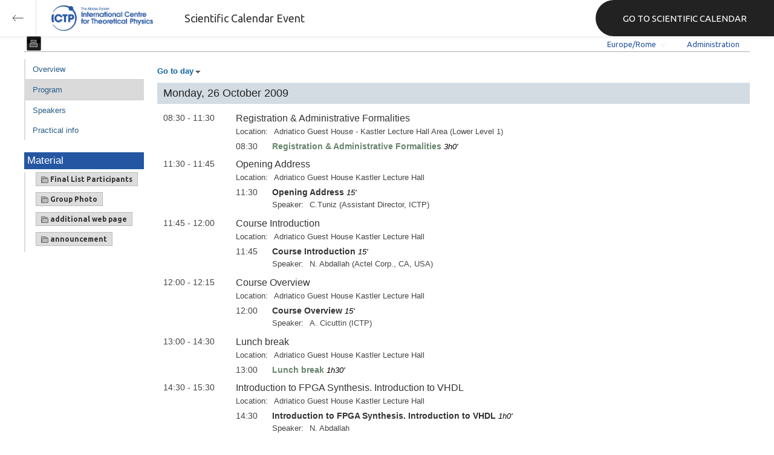

--- FILE ---
content_type: text/html; charset=utf-8
request_url: https://indico.ictp.it/event/a08187/other-view?view=ictptimetable
body_size: 16767
content:
<!DOCTYPE html>



<html xmlns:fb="http://ogp.me/ns/fb#" xmlns:og="http://opengraph.org/schema/">
    <head>
        <title>Advanced Training Course on FPGA Design and VHDL for Hardware Simulation and Synthesis | (smr 2065)  (26 October 2009 - 20 November 2009)</title>
        <meta http-equiv="X-UA-Compatible" content="IE=edge" />
        <meta name="author" content=”Giorgio Pieretti, pieretti@ictp.it”>
        <link rel="shortcut icon" type="image/x-icon" href="//indico.ictp.it/images/indico.ico">

        <meta http-equiv="Content-Type" content="text/html; charset=utf-8"/>
        <meta content="" name="csrf-token" id="csrf-token"/>




        <script type="text/javascript">
                var TextRoot = "//indico.ictp.it/js/indico/i18n/";
                var ScriptRoot = "//indico.ictp.it/js/";
        </script>

        <!-- Indico specific -->
        <script src="//indico.ictp.it/vars.js" type="text/javascript"></script>
 <!-- Indico Variables -->

        <!-- Page Specific JS files-->
            <script src="/static/assets/js/jquery_code_457497de.min.js" type="text/javascript"></script>

            <script src="/static/assets/js/angular_4e8f140a.min.js" type="text/javascript"></script>

            <script src="/static/assets/js/utils_de0c878e.min.js" type="text/javascript"></script>

            <script src="/static/assets/js/presentation_ec3b0fd6.min.js" type="text/javascript"></script>

            <script src="/static/assets/js/calendar_60cfea1b.min.js" type="text/javascript"></script>

            <script src="/static/assets/js/indico_jquery_56cfc4fb.min.js" type="text/javascript"></script>

            <script src="/static/assets/js/moment_83e7f58e.min.js" type="text/javascript"></script>

            <script src="/static/assets/js/indico_core_f7338c57.min.js" type="text/javascript"></script>

            <script src="/static/assets/js/indico_legacy_9a6eb6fe.min.js" type="text/javascript"></script>

            <script src="/static/assets/js/indico_common_c3e326ec.min.js" type="text/javascript"></script>

            <script src="/static/assets/plugins/search/search__6480fef5.min.js" type="text/javascript"></script>

            <script src="/static/assets/js/indico_management_30426684.min.js" type="text/javascript"></script>

            <script src="/static/assets/js/indico_materialeditor_2654289b.min.js" type="text/javascript"></script>

            <script src="/static/assets/js/indico_display_f2592553.min.js" type="text/javascript"></script>


        <!--[if (gte IE 6)&(lte IE 8)]>
            <script src="//indico.ictp.it/static/assets/js/ie_compatibility_e7d8282a.min.js" type="text/javascript"></script>

        <![endif]-->

    <script type="text/javascript">
      var currentLanguage = 'en_GB';
      loadDictionary(currentLanguage);
    </script>

        <!-- Page Specific CSS files-->
            <link rel="stylesheet" type="text/css" href="/static/assets/css/base_564cc247.min.css">
            <link rel="stylesheet" type="text/css" href="/static/assets/sass/screen_sass_bb3ce8c6.css">
        

        <!-- Page Specific, directly inserted Javascript -->
        <script type="text/javascript">
            
        </script>

        <!-- Indico page-wide global JS variables -->
        <script type="text/javascript">
        
            IndicoGlobalVars.isUserAuthenticated = false;
        </script>

        <!-- Other Page Specific -->
        <link rel="stylesheet" href="//indico.ictp.it/css/Default.css?1489956573">
        <link rel="stylesheet" href="//indico.ictp.it/css/events/common.css?1489956573">
        <link rel="stylesheet" href="//indico.ictp.it/css/events/meetings/IctpTimetable.css?1489956573">
<meta property="og:site_name" content="Indico - Conferences and Events"/>
<meta property="og:type" content="event" />
<meta property="fb:app_id" content=""/>
<meta property="og:image" content="//indico.ictp.it/images/indico_co.png"/>
<meta property="og:description" content=""/>

        
        
        
        <!-- ICTP specific -->
        <link rel="stylesheet" type="text/css" href="/css/ICTP/css/Default.css" />
        <link rel="stylesheet" href="/css/ICTP/css/printer.css" type="text/css" media="print" />        

        <link rel="stylesheet" type="text/css" href="/css/ICTP/css/bootstrap.min.css" />
        <link rel="stylesheet" type="text/css" href="/css/ICTP/css/bootstrap-theme.css" />
        <link rel="stylesheet" type="text/css" href="/css/ICTP/css/ictp.css" />
        <link rel="stylesheet" type="text/css" href="/css/ICTP/css/ictp-md.css" />
        <link rel="stylesheet" type="text/css" href="/css/ICTP/css/ictp-indico-xs-sm.css" />        
        
        <link rel="stylesheet" type="text/css" href="/css/ICTP/css/font-awesome.min.css" />                                                                 
        <style>.nav>li { float: left; }</style>
        
        
        <script type="text/javascript" src="/css/ICTP/js/jquery.mobile.touch.min.custom.js"></script>
        


        <script type="text/javascript" src="/css/ICTP/js/ictp.js"></script>

        
        
        
        
        
    </head>
    
    <body data-user-id="null" section="2l131">
    

<header class="ictp_header">

    <div class="ictp_region-header">
        <div class="ictp_backarrow">
            <button class="back-to-ictp"></button>
        </div>

        <div class="ictp_logo">
            <a href="https://www.ictp.it/"></a>
        </div>
    
        <div class="ictp_title">Scientific Calendar Event</div>
        
        <div class="ictp_mainsite">
            <a href="https://www.ictp.it/home/scientific-calendar" class="back-to-ictp">GO TO SCIENTIFIC CALENDAR</a>
        </div>
    </div>
</header>
<br><br><br>

<script>
    document.querySelector('.ictp_header .ictp_backarrow button').addEventListener('click', () => { 
        window.history.back(); 
    })
</script>

<style>
    @import url('https://fonts.googleapis.com/css?family=Ubuntu:300,400,500,600,700&display=swap');

    * { box-sizing: border-box; }

    a { font-family: "Ubuntu"; }

    .ictp_header {
        background-color: #fff;
        box-shadow: rgba(0, 0, 0, 0.07) 0px 0px 5px 2px;
        display: block;
        height: 60px;
        width: 100vw;
        position: fixed;
        top: 0;
        left: 0;
        z-index: 1000;
    }

    .ictp_region-header {
        display: flex;
        flex-direction: row;
        justify-content: flex-start;
        align-items: center;
        margin: 0;
        padding: 0;
        height: 60px;
        width: 100%;
    }

    .ictp_logo {
        height: 42px;
        width: fit-content;
        margin-right: 25px;
        margin-left: 25px;
    }

    .ictp_logo a {
        background-color: rgba(0, 0, 0, 0);
        box-sizing: border-box;
        background-image: url("https://www.ictp.it/themes/custom/ictp/assets/loghi/logo-ictp-col.png");
        background-repeat: no-repeat;
        background-position: left center;
        background-size: auto 100%;
        cursor: pointer;
        display: block;
        height: 100%;
        width: 180px;
        padding: 0;
        pointer-events: all;
        position: relative;
    }

    .ictp_title {
        width: fit-content;
        height: 60px;
        font-family: 'Ubuntu';
        color: #333;
        display: flex;
        flex-direction: column;
        justify-content: center;
        font-size: 18px;
        display: none;
    }

    .ictp_mainsite {
        height: 60px;
        width: fit-content;
        margin: 0 0 0 auto;
        display: none;
    }

    .ictp_mainsite a {
        padding: 15px 15px 15px 30px;
        background-color: #222;
        display: flex;
        flex-direction: row;
        align-items: center;
        color: #fff;
        border-top-left-radius: 30px;
        border-bottom-left-radius: 30px;
        position: relative;
        border: none;
        outline: none;
        height: 100%;
        width: fit-content;
        font-size: 15px;
        text-decoration: none;
    }

    .ictp_mainsite a span { margin-left: .25em; }

    .ictp_backarrow {
        height: 60px;
        width: 60px;
        border-right: 1px solid #E0E0E0;
    }

    .ictp_backarrow a,
    .ictp_backarrow button {
        display: block;
        background-color: transparent;
        background-image: url("https://www.ictp.it/themes/custom/ictp/assets/icons/icon_arrow_left.svg");
        background-repeat: no-repeat;
        background-position: center center;
        background-size: 20px 20px;
        color: #333;
        cursor: pointer;
        height: 100%;
        width: 100%;
        margin: 0;
        padding: 15px;
        position: relative;
        border: none;
        outline: none;
    }

    @media (min-width: 768px) {
        .ictp_logo { margin-right: 40px; }
        .ictp_title { display: flex; }
    }

    @media (min-width: 992px) {
        .ictp_mainsite { display: block; }
        .ictp_mainsite a { padding: 15px 45px; }
    }
</style>



        

    
        
<div class="wrapper"><div class="main">






<div class="pageHeader pageHeaderDark">

    
  <div id="belowHeaderBar">
    
    
    

    <div class="eventHeaderButtonBar" >

        <a id="homeButton" href="//indico.ictp.it/"
           style="background-image: url(//indico.ictp.it/images/home.png); margin-left: 10px"></a>

       <!-- <div class="separator"></div> -->

            <a id="firstEventButton" href="//indico.ictp.it/event/a0215/"
               style="background-image: url(//indico.ictp.it/images/first_arrow.png)"></a>
            <a id="previousEventButton" href="//indico.ictp.it/event/a08187/prev"
               style="background-image: url(//indico.ictp.it/images/left_arrow.png)"></a>

        <a id="upToCategoryButton" href="//indico.ictp.it/event/a08187/"
           style="background-image: url(//indico.ictp.it/images/up_arrow.png)"></a>

            <a id="nextEventButton" href="//indico.ictp.it/event/a08187/next"
               style="background-image: url(//indico.ictp.it/images/right_arrow.png)"></a>
            <a id="lastEventButton" href="//indico.ictp.it/event/11173/"
               style="background-image: url(//indico.ictp.it/images/last_arrow.png)"></a>




            <a id="printButton" href="//indico.ictp.it/event/a08187/other-view?fr=no&view=ictptimetable&showSession=all&showDate=all"
               style="background-image: url(//indico.ictp.it/images/printer.png)"></a>

        
        





        <!-- <div class="separator"></div> -->

    </div>

    


<div id="sessionBar" class=" sessionBar sessionBarDark">
        <div class="corner cornerPublic"></div>
    <div class="links">
        <ul>

                <li id="timezoneSelector">
                    <a id="timezoneSelectorLink" class="dropDownMenu fakeLink" style="display: inline-block;">
    Europe/Rome
</a>

<script type="text/javascript">
var timezoneSelectorLink = $E('timezoneSelectorLink');

var tzSelector = new TimezoneSelector(
        timezoneSelectorLink,
        'Europe/Rome',
        'Europe/Rome',
        null,
        null,
        '//indico.ictp.it/change-timezone'
);

$("#timezoneSelectorLink").qtip({

    style: {
        width: '300px',
        classes: 'qtip-rounded qtip-shadow qtip-popup qtip-timezone',
        tip: {
            corner: true,
            width: 20,
            height: 15
        }
    },
    position: {
        my: 'top center',
        at: 'bottom center'
    },
    content: function(api){
        return $(tzSelector.getContent().dom);
        },
    show: {
        event: "click",
        effect: function() {
            $(this).fadeIn(300);
        }
    },
    hide: {
        event: 'unfocus click',
        fixed: true,
        effect: function() {
            $(this).fadeOut(300);
        }
    }
});

</script>


                </li>

                

<li id="languageSelector">
    <form id="languageForm" method="post" action="//indico.ictp.it/change-language" style="margin: 0px">
        <input id="languageInputHidden" type="hidden" name="lang" value="en_gb">
    </form>
    <a id="languageSelectorLink" href="#" class="dropDownMenu" id="selectLanguageLink">English</a>
</li>

<script type="text/javascript">
var languageLink = $E('languageSelectorLink');
var languageMenu = null;
languageLink.observeClick(function(e) {
    // Close the menu if clicking the link when menu is open
    if (languageMenu != null && languageMenu.isOpen()) {
        languageMenu.close();
        languageMenu = null;
        return;
    }

    var menuItems = {};
    var form = $E('languageForm');
    var inputHidden = $E('languageInputHidden');

    // build a dictionary that represents the menu
        menuItems['français'] = {action:function() {inputHidden.dom.value = 'fr_FR'; form.dom.submit()}, display:'français'};
        menuItems['English'] = {action:function() {inputHidden.dom.value = 'en_GB'; form.dom.submit()}, display:'English'};
        menuItems['español'] = {action:function() {inputHidden.dom.value = 'es_ES'; form.dom.submit()}, display:'español'};

    languageMenu = new PopupMenu(menuItems, [languageLink], 'darkPopupList', true, true);
    var pos = languageLink.getAbsolutePosition();
    languageMenu.open(pos.x + languageLink.dom.offsetWidth + 10, pos.y + languageLink.dom.offsetHeight + 3, null, null, false, true);

    return false;
});
</script>

                <li class="loginHighlighted" style="border-right: none;">
                    <a href="//indico.ictp.it/event/a08187/user/login?returnURL=http%3A%2F%2Findico.ictp.it%2Fevent%2Fa08187%2Fother-view%3Fview%3Dictptimetable"><span id="login_link">Administration</span></a>
                </li>
        </ul>
    </div>
</div>


    <!-- This div is used for inserting content under the header
         such as the filtering optionsfor meetings -->
    <div id="pageSubHeader"></div>


  </div>
</div>




<script type="text/javascript">
$(function() {
    function createTooltip(element, tooltipText) {
        element.qtip({
            content: {
                text: $("<span style='padding:3px' />").append(tooltipText)
            }
        });
    }

    createTooltip($('#homeButton'), 'Go to Indico Home Page');
    createTooltip($('#firstEventButton'), 'Oldest event');
    createTooltip($('#previousEventButton'), 'Older event');
    createTooltip($('#upToCategoryButton'), 'Up to category');
    createTooltip($('#nextEventButton'), 'Newer event');
    createTooltip($('#lastEventButton'), 'Newest event');
    createTooltip($('#printButton'), 'Printable version');
    createTooltip($('#manageEventButton'), 'Switch to management area for this event');

    $(".exportIcal").click(function(){
        $(this).trigger('menu_select');
    });

});

</script>






<div class="conf clearfix" itemscope itemtype="http://schema.org/Event">
    <div class="confheader clearfix" >

            

        


    
    
    
    
    <div id="confSectionsBox" class="clearfix">
    











<div class="eventWrapper" itemscope itemtype="http://schema.org/Event">

    
        

<script  type="text/javascript">
var videoServiceInfo = {};
</script>

<div class="meetingEventSubHeader">
    <table class="eventDetails">
        <tbody>
            


<table class="eventDetails" id="eventDetails">
<tbody>












</tbody>
</table>
<script type="text/javascript">
    $(function(){
        var onSuccess = function(result){
            if(result.msg){
                (new AlertPopup($T("Success"),result.msg)).open();
            }
            if (result.listParticipants){
                if( $("#eventParticipants").length==0){
                    var trParticipants=$(Html.tr({id:"eventParticipants"},
                                                 Html.td({className:"leftCol"},$T("Participants")),
                                                 Html.td({id:"eventListParticipants"},"")).dom);
                    if ($("#eventDescription").length==0){
                        $("#eventDetails").prepend(trParticipants);
                    }else{
                        $("#eventDescription").after(trParticipants);
                    }
                }
                $("#eventListParticipants").text(result.listParticipants).effect("highlight",{},3000);
            }
        };

        var allowEdit = true;
           var userData = {};
            $('#applyLink').click(function(){new ApplyForParticipationPopup('a08187','event.participation.applyParticipant',
                    $T('Apply for participation'), userData, onSuccess, allowEdit);});
    });
</script>


        </tbody>
    </table>
</div>



<div class="conf_leftMenu timetable">
        <ul id="outer" class="clearfix">
            <li id="menuLink_overview" class="menuConfTitle">
              <a href="overview">Overview</a>

            <ul class="inner">
            </ul>
          </li>


            <li id="menuLink_timetable" class="menuConfTitle selected menuConfSelected">
              <a href="timetable">Program</a>

            <ul class="inner">
            </ul>
          </li>



            <li id="menuLink_authorIndex" class="menuConfTitle">
              <a href="authors">Speakers</a>            
          </li>
          
          
    </ul>
    
        <div class="material_box type1_box">
            <h3>Material</h3>
        <div class="type1_box_content">
        <ul>
        <li>
            <div class="materialList clearfix">
                
<span class="materialGroup">
    <a href="//indico.ictp.it/event/a08187/material/2/" class="material materialGroup" title="">
    
    <img class="material_icon" title="materials" src="//indico.ictp.it/images/material_folder.png" width=12 height=12/>
    
    
        
        Final List Participants
    </a>
</span>


                
<span class="materialGroup">
    <a href="//indico.ictp.it/event/a08187/material/0/" class="material materialGroup" title="">
    
    <img class="material_icon" title="materials" src="//indico.ictp.it/images/material_folder.png" width=12 height=12/>
    
    
        
        Group Photo
    </a>
</span>


                
<span class="materialGroup">
    <a href="//indico.ictp.it/event/a08187/material/3/" class="material materialGroup" title="">
    
    <img class="material_icon" title="materials" src="//indico.ictp.it/images/material_folder.png" width=12 height=12/>
    
    
        
        additional web page
    </a>
</span>


                
<span class="materialGroup">
    <a href="//indico.ictp.it/event/a08187/material/1/" class="material materialGroup" title="">
    
    <img class="material_icon" title="materials" src="//indico.ictp.it/images/material_folder.png" width=12 height=12/>
    
    
        
        announcement
    </a>
</span>


            </div>

        </li>
        </ul>
        </div>
        </div>
    
    
  </div>


<div class="meetingEventBody">

<div class="conferencetitlelink blue printonly">Advanced Training Course on FPGA Design and VHDL for Hardware Simulation and Synthesis | (smr 2065)</div>

    <div ><span class="fakeLink dropDownMenu" id="goToDayLink"><strong>Go to day</strong></span></div>
    <script type="text/javascript">
        var goToDayMenuDays = $D({"2009-11-11": "Wednesday, 11 November 2009", "2009-11-10": "Tuesday, 10 November 2009", "2009-11-13": "Friday, 13 November 2009", "2009-11-20": "Friday, 20 November 2009", "2009-11-16": "Monday, 16 November 2009", "2009-10-27": "Tuesday, 27 October 2009", "2009-11-17": "Tuesday, 17 November 2009", "2009-11-09": "Monday, 9 November 2009", "2009-11-12": "Thursday, 12 November 2009", "2009-11-18": "Wednesday, 18 November 2009", "2009-11-19": "Thursday, 19 November 2009", "2009-10-26": "Monday, 26 October 2009", "2009-10-30": "Friday, 30 October 2009", "2009-10-28": "Wednesday, 28 October 2009", "2009-10-29": "Thursday, 29 October 2009", "2009-11-03": "Tuesday, 3 November 2009", "2009-11-02": "Monday, 2 November 2009", "2009-11-05": "Thursday, 5 November 2009", "2009-11-04": "Wednesday, 4 November 2009", "2009-11-06": "Friday, 6 November 2009"});

        var goToDayMenuDaysKeys = [];
        for(var key in goToDayMenuDays.getAll()) {
            goToDayMenuDaysKeys.push(key);
        }
        goToDayMenuDaysKeys.sort();

        var goToDayMenuItems = {};
        for(i in goToDayMenuDaysKeys){
            goToDayMenuItems[goToDayMenuDaysKeys[i]] = {action:"#"+goToDayMenuDaysKeys[i] , display:goToDayMenuDays.get(goToDayMenuDaysKeys[i])};
        }

        var goToDayLink = $E('goToDayLink');
        var goToDayMenu = null;
        if (keys(goToDayMenuItems).length < 2) {
            goToDayLink.dom.style.display = 'none';
        }
        goToDayLink.observeClick(function(e) {
            // Close the menu if clicking the link when menu is open
            if (goToDayMenu != null && goToDayMenu.isOpen()) {
                goToDayMenu.close();
                goToDayMenu = null;
                return;
            }
            // build a dictionary that represents the menu
            goToDayMenu = new PopupMenu(goToDayMenuItems, [goToDayLink], null, true, true);
            var pos = goToDayLink.getAbsolutePosition();
            goToDayMenu.open(pos.x + goToDayLink.dom.offsetWidth + 10, pos.y + goToDayLink.dom.offsetHeight + 3);
            return false;
        });
    </script>

    <ul class="dayList">
        
            


                <li>
                <div style="width: 100%;">
                    <a name="2009-10-26"></a>
                    <span class="day">Monday, 26 October 2009</span>
                </div>
                <ul class="meetingTimetable">


                





<li class="meetingSession">
    <span class="containerTitle confModifPadding">
        <a name="0"></a>
        



        <span class="topLevelTime">
            08:30 - 11:30
        </span>
        <span class="topLevelTitle">
        
            Registration & Administrative Formalities
        </span>
        
    </span>


    <table class="sessionDetails">
        <tbody>

            <tr>
                <td class="leftCol">Location:</td>
                <td>
    
        
            <span class="">Adriatico Guest House - Kastler Lecture Hall Area (Lower Level 1)</span>
        
</td>
            </tr>

        </tbody>
    </table>


    <ul class="meetingSubTimetable">
            
            



<li class="breakListItem">
    <span class="subEventLevelTime">
        08:30
    </span>

    <span class="confModifPadding">
        <span class="subEventLevelTitle" style="color: #69856e">Registration & Administrative Formalities</span>
            <em> 3h0'</em>
    </span>


</li>
    </ul>
</li>


            
            




                





<li class="meetingSession">
    <span class="containerTitle confModifPadding">
        <a name="1"></a>
        



        <span class="topLevelTime">
            11:30 - 11:45
        </span>
        <span class="topLevelTitle">
        
            Opening Address
        </span>
        
    </span>


    <table class="sessionDetails">
        <tbody>

            <tr>
                <td class="leftCol">Location:</td>
                <td>
    
        
            <span class="">Adriatico Guest House Kastler Lecture Hall</span>
        
</td>
            </tr>

        </tbody>
    </table>


    <ul class="meetingSubTimetable">
            
            



<li class="meetingContrib">
        




    <span class="subEventLevelTime">
        11:30
    </span>

    <span class="confModifPadding">
        <span class="subEventLevelTitle">Opening Address</span>

            <em>15'</em>        
    </span>


    <table class="sessionDetails">
        <tbody>
        <tr>
            <td class="leftCol">Speaker:</td>
            <td>
    
    <span itemprop="performers" itemscope itemtype="http://schema.org/Person" class=""> <span itemprop="givenName"></span> <span itemprop="lastName">C.Tuniz</span> (Assistant Director, ICTP)</span>
</td>
        </tr>


    </table>


</li>
    </ul>
</li>


            
            




                





<li class="meetingSession">
    <span class="containerTitle confModifPadding">
        <a name="2"></a>
        



        <span class="topLevelTime">
            11:45 - 12:00
        </span>
        <span class="topLevelTitle">
        
            Course Introduction
        </span>
        
    </span>


    <table class="sessionDetails">
        <tbody>

            <tr>
                <td class="leftCol">Location:</td>
                <td>
    
        
            <span class="">Adriatico Guest House Kastler Lecture Hall</span>
        
</td>
            </tr>

        </tbody>
    </table>


    <ul class="meetingSubTimetable">
            
            



<li class="meetingContrib">
        




    <span class="subEventLevelTime">
        11:45
    </span>

    <span class="confModifPadding">
        <span class="subEventLevelTitle">Course Introduction</span>

            <em>15'</em>        
    </span>


    <table class="sessionDetails">
        <tbody>
        <tr>
            <td class="leftCol">Speaker:</td>
            <td>
    
    <span itemprop="performers" itemscope itemtype="http://schema.org/Person" class=""> <span itemprop="givenName"></span> <span itemprop="lastName">N. Abdallah</span> (Actel Corp., CA, USA)</span>
</td>
        </tr>


    </table>


</li>
    </ul>
</li>


            
            




                





<li class="meetingSession">
    <span class="containerTitle confModifPadding">
        <a name="3"></a>
        



        <span class="topLevelTime">
            12:00 - 12:15
        </span>
        <span class="topLevelTitle">
        
            Course Overview
        </span>
        
    </span>


    <table class="sessionDetails">
        <tbody>

            <tr>
                <td class="leftCol">Location:</td>
                <td>
    
        
            <span class="">Adriatico Guest House Kastler Lecture Hall</span>
        
</td>
            </tr>

        </tbody>
    </table>


    <ul class="meetingSubTimetable">
            
            



<li class="meetingContrib">
        




    <span class="subEventLevelTime">
        12:00
    </span>

    <span class="confModifPadding">
        <span class="subEventLevelTitle">Course Overview</span>

            <em>15'</em>        
    </span>


    <table class="sessionDetails">
        <tbody>
        <tr>
            <td class="leftCol">Speaker:</td>
            <td>
    
    <span itemprop="performers" itemscope itemtype="http://schema.org/Person" class=""> <span itemprop="givenName"></span> <span itemprop="lastName">A. Cicuttin</span> (ICTP)</span>
</td>
        </tr>


    </table>


</li>
    </ul>
</li>


            
            




                





<li class="meetingSession">
    <span class="containerTitle confModifPadding">
        <a name="4"></a>
        



        <span class="topLevelTime">
            13:00 - 14:30
        </span>
        <span class="topLevelTitle">
        
            Lunch break
        </span>
        
    </span>


    <table class="sessionDetails">
        <tbody>

            <tr>
                <td class="leftCol">Location:</td>
                <td>
    
        
            <span class="">Adriatico Guest House Kastler Lecture Hall</span>
        
</td>
            </tr>

        </tbody>
    </table>


    <ul class="meetingSubTimetable">
            
            



<li class="breakListItem">
    <span class="subEventLevelTime">
        13:00
    </span>

    <span class="confModifPadding">
        <span class="subEventLevelTitle" style="color: #69856e">Lunch break</span>
            <em> 1h30'</em>
    </span>


</li>
    </ul>
</li>


            
            




                





<li class="meetingSession">
    <span class="containerTitle confModifPadding">
        <a name="5"></a>
        



        <span class="topLevelTime">
            14:30 - 15:30
        </span>
        <span class="topLevelTitle">
        
            Introduction to FPGA Synthesis. Introduction to VHDL
        </span>
        
    </span>


    <table class="sessionDetails">
        <tbody>

            <tr>
                <td class="leftCol">Location:</td>
                <td>
    
        
            <span class="">Adriatico Guest House Kastler Lecture Hall</span>
        
</td>
            </tr>

        </tbody>
    </table>


    <ul class="meetingSubTimetable">
            
            



<li class="meetingContrib">
        




    <span class="subEventLevelTime">
        14:30
    </span>

    <span class="confModifPadding">
        <span class="subEventLevelTitle">Introduction to FPGA Synthesis. Introduction to VHDL</span>

            <em>1h0'</em>        
    </span>


    <table class="sessionDetails">
        <tbody>
        <tr>
            <td class="leftCol">Speaker:</td>
            <td>
    
    <span itemprop="performers" itemscope itemtype="http://schema.org/Person" class=""> <span itemprop="givenName"></span> <span itemprop="lastName">N. Abdallah</span></span>
</td>
        </tr>


        <tr>
            <td class="leftCol">Material:</td>
            <td>
                
<span class="materialGroup">
    <a href="//indico.ictp.it/event/a08187/session/5/contribution/3/material/0/" class="material materialGroup" title="">
    
    <img class="material_icon" title="materials" src="//indico.ictp.it/images/material_folder.png" width=12 height=12/>
    
    
        
        lecture notes
    </a>
</span>


            </td>
        </tr>
    </table>


</li>
    </ul>
</li>


            
            




                





<li class="meetingSession">
    <span class="containerTitle confModifPadding">
        <a name="6"></a>
        



        <span class="topLevelTime">
            15:30 - 16:00
        </span>
        <span class="topLevelTitle">
        
            Coffee Break
        </span>
        
    </span>


    <table class="sessionDetails">
        <tbody>

            <tr>
                <td class="leftCol">Location:</td>
                <td>
    
        
            <span class="">Adriatico Guest House Kastler Lecture Hall</span>
        
</td>
            </tr>

        </tbody>
    </table>


    <ul class="meetingSubTimetable">
            
            



<li class="breakListItem">
    <span class="subEventLevelTime">
        15:30
    </span>

    <span class="confModifPadding">
        <span class="subEventLevelTitle" style="color: #69856e">Coffee Break</span>
            <em> 30'</em>
    </span>


</li>
    </ul>
</li>


            
            




                





<li class="meetingSession">
    <span class="containerTitle confModifPadding">
        <a name="7"></a>
        



        <span class="topLevelTime">
            16:00 - 17:00
        </span>
        <span class="topLevelTitle">
        
            Introduction to Actel Prodcuts. Libero IDE Overview and Design Flow
        </span>
        
    </span>


    <table class="sessionDetails">
        <tbody>

            <tr>
                <td class="leftCol">Location:</td>
                <td>
    
        
            <span class="">Adriatico Guest House Kastler Lecture Hall</span>
        
</td>
            </tr>

        </tbody>
    </table>


    <ul class="meetingSubTimetable">
            
            



<li class="meetingContrib">
        




    <span class="subEventLevelTime">
        16:00
    </span>

    <span class="confModifPadding">
        <span class="subEventLevelTitle">Introduction to Actel Prodcuts. Libero IDE Overview and Design Flow</span>

            <em>1h0'</em>        
    </span>


    <table class="sessionDetails">
        <tbody>
        <tr>
            <td class="leftCol">Speaker:</td>
            <td>
    
    <span itemprop="performers" itemscope itemtype="http://schema.org/Person" class=""> <span itemprop="givenName"></span> <span itemprop="lastName">N. Abdallah</span></span>
</td>
        </tr>


    </table>


</li>
    </ul>
</li>


            
            




                





<li class="meetingSession">
    <span class="containerTitle confModifPadding">
        <a name="8"></a>
        



        <span class="topLevelTime">
            17:00 - 18:00
        </span>
        <span class="topLevelTitle">
        
            Introduction to Digital Design
        </span>
        
    </span>


    <table class="sessionDetails">
        <tbody>

            <tr>
                <td class="leftCol">Location:</td>
                <td>
    
        
            <span class="">Adriatico Guest House Kastler Lecture Hall</span>
        
</td>
            </tr>

        </tbody>
    </table>


    <ul class="meetingSubTimetable">
            
            



<li class="meetingContrib">
        




    <span class="subEventLevelTime">
        17:00
    </span>

    <span class="confModifPadding">
        <span class="subEventLevelTitle">Introduction to Digital Design</span>

            <em>1h0'</em>        
    </span>


    <table class="sessionDetails">
        <tbody>
        <tr>
            <td class="leftCol">Speaker:</td>
            <td>
    
    <span itemprop="performers" itemscope itemtype="http://schema.org/Person" class=""> <span itemprop="givenName"></span> <span itemprop="lastName">P. Bazargan-Sabet</span> (University Pierre & Marie Curie, LIP6, Paris, France)</span>
</td>
        </tr>


        <tr>
            <td class="leftCol">Material:</td>
            <td>
                
<span class="materialGroup">
    <a href="//indico.ictp.it/event/a08187/session/8/contribution/5/material/0/" class="material materialGroup" title="">
    
    <img class="material_icon" title="materials" src="//indico.ictp.it/images/material_folder.png" width=12 height=12/>
    
    
        
        lecture notes
    </a>
</span>


            </td>
        </tr>
    </table>


</li>
    </ul>
</li>


            
            

                </ul>
                </li>

                <li>
                <div style="width: 100%;">
                    <a name="2009-10-27"></a>
                    <span class="day">Tuesday, 27 October 2009</span>
                </div>
                <ul class="meetingTimetable">


                





<li class="meetingSession">
    <span class="containerTitle confModifPadding">
        <a name="9"></a>
        



        <span class="topLevelTime">
            09:30 - 10:30
        </span>
        <span class="topLevelTitle">
        
            Digital Design I (Combinatorial elements)
        </span>
        
    </span>


    <table class="sessionDetails">
        <tbody>

            <tr>
                <td class="leftCol">Location:</td>
                <td>
    
        
            <span class="">Adriatico Guest House Kastler Lecture Hall</span>
        
</td>
            </tr>

        </tbody>
    </table>


    <ul class="meetingSubTimetable">
            
            



<li class="meetingContrib">
        




    <span class="subEventLevelTime">
        09:30
    </span>

    <span class="confModifPadding">
        <span class="subEventLevelTitle">Digital Design I (Combinatorial elements)</span>

            <em>1h0'</em>        
    </span>


    <table class="sessionDetails">
        <tbody>
        <tr>
            <td class="leftCol">Speaker:</td>
            <td>
    
    <span itemprop="performers" itemscope itemtype="http://schema.org/Person" class=""> <span itemprop="givenName"></span> <span itemprop="lastName">P. Bazargan-Sabet</span></span>
</td>
        </tr>


    </table>


</li>
    </ul>
</li>


            
            




                





<li class="meetingSession">
    <span class="containerTitle confModifPadding">
        <a name="10"></a>
        



        <span class="topLevelTime">
            10:30 - 11:00
        </span>
        <span class="topLevelTitle">
        
            Coffee Break
        </span>
        
    </span>


    <table class="sessionDetails">
        <tbody>

            <tr>
                <td class="leftCol">Location:</td>
                <td>
    
        
            <span class="">Adriatico Guest House Kastler Lecture Hall</span>
        
</td>
            </tr>

        </tbody>
    </table>


    <ul class="meetingSubTimetable">
            
            



<li class="breakListItem">
    <span class="subEventLevelTime">
        10:30
    </span>

    <span class="confModifPadding">
        <span class="subEventLevelTitle" style="color: #69856e">Coffee Break</span>
            <em> 30'</em>
    </span>


</li>
    </ul>
</li>


            
            




                





<li class="meetingSession">
    <span class="containerTitle confModifPadding">
        <a name="11"></a>
        



        <span class="topLevelTime">
            11:00 - 12:00
        </span>
        <span class="topLevelTitle">
        
            Digital Design II (Sequential elements, Mealy and Moore FSM)
        </span>
        
    </span>


    <table class="sessionDetails">
        <tbody>

            <tr>
                <td class="leftCol">Location:</td>
                <td>
    
        
            <span class="">Adriatico Guest House Kastler Lecture Hall</span>
        
</td>
            </tr>

        </tbody>
    </table>


    <ul class="meetingSubTimetable">
            
            



<li class="meetingContrib">
        




    <span class="subEventLevelTime">
        11:00
    </span>

    <span class="confModifPadding">
        <span class="subEventLevelTitle">Digital Design II (Sequential elements, Mealy and Moore FSM)</span>

            <em>1h0'</em>        
    </span>


    <table class="sessionDetails">
        <tbody>
        <tr>
            <td class="leftCol">Speaker:</td>
            <td>
    
    <span itemprop="performers" itemscope itemtype="http://schema.org/Person" class=""> <span itemprop="givenName"></span> <span itemprop="lastName">P. Bazargan-Sabet</span></span>
</td>
        </tr>


    </table>


</li>
    </ul>
</li>


            
            




                





<li class="meetingSession">
    <span class="containerTitle confModifPadding">
        <a name="12"></a>
        



        <span class="topLevelTime">
            12:00 - 13:00
        </span>
        <span class="topLevelTitle">
        
            Sinthesis I - Introduction to VHDL
        </span>
        
    </span>


    <table class="sessionDetails">
        <tbody>

            <tr>
                <td class="leftCol">Location:</td>
                <td>
    
        
            <span class="">Adriatico Guest House Kastler Lecture Hall</span>
        
</td>
            </tr>

        </tbody>
    </table>


    <ul class="meetingSubTimetable">
            
            



<li class="meetingContrib">
        




    <span class="subEventLevelTime">
        12:00
    </span>

    <span class="confModifPadding">
        <span class="subEventLevelTitle">Sinthesis I - Introduction to VHDL</span>

            <em>1h0'</em>        
    </span>


    <table class="sessionDetails">
        <tbody>
        <tr>
            <td class="leftCol">Speaker:</td>
            <td>
    
    <span itemprop="performers" itemscope itemtype="http://schema.org/Person" class=""> <span itemprop="givenName"></span> <span itemprop="lastName">N. Abdallah</span></span>
</td>
        </tr>


    </table>


</li>
    </ul>
</li>


            
            




                





<li class="meetingSession">
    <span class="containerTitle confModifPadding">
        <a name="13"></a>
        



        <span class="topLevelTime">
            13:00 - 14:30
        </span>
        <span class="topLevelTitle">
        
            Lunch break
        </span>
        
    </span>


    <table class="sessionDetails">
        <tbody>

            <tr>
                <td class="leftCol">Location:</td>
                <td>
    
        
            <span class="">Adriatico Guest House Kastler Lecture Hall</span>
        
</td>
            </tr>

        </tbody>
    </table>


    <ul class="meetingSubTimetable">
            
            



<li class="breakListItem">
    <span class="subEventLevelTime">
        13:00
    </span>

    <span class="confModifPadding">
        <span class="subEventLevelTitle" style="color: #69856e">Lunch break</span>
            <em> 1h30'</em>
    </span>


</li>
    </ul>
</li>


            
            




                





<li class="meetingSession">
    <span class="containerTitle confModifPadding">
        <a name="14"></a>
        



        <span class="topLevelTime">
            14:30 - 15:30
        </span>
        <span class="topLevelTitle">
        
            Sinthesis II - Introduction to VHDL
        </span>
        
    </span>


    <table class="sessionDetails">
        <tbody>

            <tr>
                <td class="leftCol">Location:</td>
                <td>
    
        
            <span class="">Adriatico Guest House Kastler Lecture Hall</span>
        
</td>
            </tr>

        </tbody>
    </table>


    <ul class="meetingSubTimetable">
            
            



<li class="meetingContrib">
        




    <span class="subEventLevelTime">
        14:30
    </span>

    <span class="confModifPadding">
        <span class="subEventLevelTitle">Sinthesis II - Introduction to VHDL</span>

            <em>1h0'</em>        
    </span>


    <table class="sessionDetails">
        <tbody>
        <tr>
            <td class="leftCol">Speaker:</td>
            <td>
    
    <span itemprop="performers" itemscope itemtype="http://schema.org/Person" class=""> <span itemprop="givenName"></span> <span itemprop="lastName">N. Abdallah</span></span>
</td>
        </tr>


    </table>


</li>
    </ul>
</li>


            
            




                





<li class="meetingSession">
    <span class="containerTitle confModifPadding">
        <a name="15"></a>
        



        <span class="topLevelTime">
            15:30 - 16:00
        </span>
        <span class="topLevelTitle">
        
            Coffee Break
        </span>
        
    </span>


    <table class="sessionDetails">
        <tbody>

            <tr>
                <td class="leftCol">Location:</td>
                <td>
    
        
            <span class="">Adriatico Guest House Kastler Lecture Hall</span>
        
</td>
            </tr>

        </tbody>
    </table>


    <ul class="meetingSubTimetable">
            
            



<li class="breakListItem">
    <span class="subEventLevelTime">
        15:30
    </span>

    <span class="confModifPadding">
        <span class="subEventLevelTitle" style="color: #69856e">Coffee Break</span>
            <em> 30'</em>
    </span>


</li>
    </ul>
</li>


            
            




                





<li class="meetingSession">
    <span class="containerTitle confModifPadding">
        <a name="16"></a>
        



        <span class="topLevelTime">
            16:00 - 17:00
        </span>
        <span class="topLevelTitle">
        
            (LiberoTM IDE) Design Entry
        </span>
        
    </span>


    <table class="sessionDetails">
        <tbody>

            <tr>
                <td class="leftCol">Location:</td>
                <td>
    
        
            <span class="">Adriatico Guest House Kastler Lecture Hall</span>
        
</td>
            </tr>

        </tbody>
    </table>


    <ul class="meetingSubTimetable">
            
            



<li class="meetingContrib">
        




    <span class="subEventLevelTime">
        16:00
    </span>

    <span class="confModifPadding">
        <span class="subEventLevelTitle">(LiberoTM IDE) Design Entry</span>

            <em>1h0'</em>        
    </span>


    <table class="sessionDetails">
        <tbody>
        <tr>
            <td class="leftCol">Speaker:</td>
            <td>
    
    <span itemprop="performers" itemscope itemtype="http://schema.org/Person" class=""> <span itemprop="givenName"></span> <span itemprop="lastName">N. Abdallah</span></span>
</td>
        </tr>


    </table>


</li>
    </ul>
</li>


            
            




                





<li class="meetingSession">
    <span class="containerTitle confModifPadding">
        <a name="17"></a>
        



        <span class="topLevelTime">
            17:00 - 18:00
        </span>
        <span class="topLevelTitle">
        
            (LiberoTM IDE) Functional Simulation. Synthesis
        </span>
        
    </span>


    <table class="sessionDetails">
        <tbody>

            <tr>
                <td class="leftCol">Location:</td>
                <td>
    
        
            <span class="">Adriatico Guest House Kastler Lecture Hall</span>
        
</td>
            </tr>

        </tbody>
    </table>


    <ul class="meetingSubTimetable">
            
            



<li class="meetingContrib">
        




    <span class="subEventLevelTime">
        17:00
    </span>

    <span class="confModifPadding">
        <span class="subEventLevelTitle">(LiberoTM IDE) Functional Simulation. Synthesis</span>

            <em>1h0'</em>        
    </span>


    <table class="sessionDetails">
        <tbody>
        <tr>
            <td class="leftCol">Speaker:</td>
            <td>
    
    <span itemprop="performers" itemscope itemtype="http://schema.org/Person" class=""> <span itemprop="givenName"></span> <span itemprop="lastName">N. Abdallah</span></span>
</td>
        </tr>


    </table>


</li>
    </ul>
</li>


            
            

                </ul>
                </li>

                <li>
                <div style="width: 100%;">
                    <a name="2009-10-28"></a>
                    <span class="day">Wednesday, 28 October 2009</span>
                </div>
                <ul class="meetingTimetable">


                





<li class="meetingSession">
    <span class="containerTitle confModifPadding">
        <a name="18"></a>
        



        <span class="topLevelTime">
            09:30 - 10:30
        </span>
        <span class="topLevelTitle">
        
            Digital Design III (more complex elements: RAM, ROM, buses, pipeline concept, etc)
        </span>
        
    </span>


    <table class="sessionDetails">
        <tbody>

            <tr>
                <td class="leftCol">Location:</td>
                <td>
    
        
            <span class="">Adriatico Guest House Kastler Lecture Hall</span>
        
</td>
            </tr>

        </tbody>
    </table>


    <ul class="meetingSubTimetable">
            
            



<li class="meetingContrib">
        




    <span class="subEventLevelTime">
        09:30
    </span>

    <span class="confModifPadding">
        <span class="subEventLevelTitle">Digital Design III (more complex elements: RAM, ROM, buses, pipeline concept, etc)</span>

            <em>1h0'</em>        
    </span>


    <table class="sessionDetails">
        <tbody>
        <tr>
            <td class="leftCol">Speaker:</td>
            <td>
    
    <span itemprop="performers" itemscope itemtype="http://schema.org/Person" class=""> <span itemprop="givenName"></span> <span itemprop="lastName">P. Bazargan-Sabet</span></span>
</td>
        </tr>


    </table>


</li>
    </ul>
</li>


            
            




                





<li class="meetingSession">
    <span class="containerTitle confModifPadding">
        <a name="19"></a>
        



        <span class="topLevelTime">
            10:30 - 11:00
        </span>
        <span class="topLevelTitle">
        
            Coffee Break
        </span>
        
    </span>


    <table class="sessionDetails">
        <tbody>

            <tr>
                <td class="leftCol">Location:</td>
                <td>
    
        
            <span class="">Adriatico Guest House Kastler Lecture Hall</span>
        
</td>
            </tr>

        </tbody>
    </table>


    <ul class="meetingSubTimetable">
            
            



<li class="breakListItem">
    <span class="subEventLevelTime">
        10:30
    </span>

    <span class="confModifPadding">
        <span class="subEventLevelTitle" style="color: #69856e">Coffee Break</span>
            <em> 30'</em>
    </span>


</li>
    </ul>
</li>


            
            




                





<li class="meetingSession">
    <span class="containerTitle confModifPadding">
        <a name="20"></a>
        



        <span class="topLevelTime">
            11:00 - 12:00
        </span>
        <span class="topLevelTitle">
        
            Digital arithmetic I (number representations)
        </span>
        
    </span>


    <table class="sessionDetails">
        <tbody>

            <tr>
                <td class="leftCol">Location:</td>
                <td>
    
        
            <span class="">Adriatico Guest House Kastler Lecture Hall</span>
        
</td>
            </tr>

        </tbody>
    </table>


    <ul class="meetingSubTimetable">
            
            



<li class="meetingContrib">
        




    <span class="subEventLevelTime">
        11:00
    </span>

    <span class="confModifPadding">
        <span class="subEventLevelTitle">Digital arithmetic I (number representations)</span>

            <em>1h0'</em>        
    </span>


    <table class="sessionDetails">
        <tbody>
        <tr>
            <td class="leftCol">Speaker:</td>
            <td>
    
    <span itemprop="performers" itemscope itemtype="http://schema.org/Person" class=""> <span itemprop="givenName"></span> <span itemprop="lastName">P. Bazargan-Sabet</span></span>
</td>
        </tr>


    </table>


</li>
    </ul>
</li>


            
            




                





<li class="meetingSession">
    <span class="containerTitle confModifPadding">
        <a name="21"></a>
        



        <span class="topLevelTime">
            12:00 - 13:00
        </span>
        <span class="topLevelTitle">
        
            Synthesis III - Advanced VHDL
        </span>
        
    </span>


    <table class="sessionDetails">
        <tbody>

            <tr>
                <td class="leftCol">Location:</td>
                <td>
    
        
            <span class="">Adriatico Guest House Kastler Lecture Hall</span>
        
</td>
            </tr>

        </tbody>
    </table>


    <ul class="meetingSubTimetable">
            
            



<li class="meetingContrib">
        




    <span class="subEventLevelTime">
        12:00
    </span>

    <span class="confModifPadding">
        <span class="subEventLevelTitle">Synthesis III - Advanced VHDL</span>

            <em>1h0'</em>        
    </span>


    <table class="sessionDetails">
        <tbody>
        <tr>
            <td class="leftCol">Speaker:</td>
            <td>
    
    <span itemprop="performers" itemscope itemtype="http://schema.org/Person" class=""> <span itemprop="givenName"></span> <span itemprop="lastName">N. Abdallah</span></span>
</td>
        </tr>


    </table>


</li>
    </ul>
</li>


            
            




                





<li class="meetingSession">
    <span class="containerTitle confModifPadding">
        <a name="22"></a>
        



        <span class="topLevelTime">
            13:00 - 14:30
        </span>
        <span class="topLevelTitle">
        
            Lunch break
        </span>
        
    </span>


    <table class="sessionDetails">
        <tbody>

            <tr>
                <td class="leftCol">Location:</td>
                <td>
    
        
            <span class="">Adriatico Guest House Kastler Lecture Hall</span>
        
</td>
            </tr>

        </tbody>
    </table>


    <ul class="meetingSubTimetable">
            
            



<li class="breakListItem">
    <span class="subEventLevelTime">
        13:00
    </span>

    <span class="confModifPadding">
        <span class="subEventLevelTitle" style="color: #69856e">Lunch break</span>
            <em> 1h30'</em>
    </span>


</li>
    </ul>
</li>


            
            




                





<li class="meetingSession">
    <span class="containerTitle confModifPadding">
        <a name="23"></a>
        



        <span class="topLevelTime">
            14:30 - 15:30
        </span>
        <span class="topLevelTitle">
        
            (LiberoTM IDE) Place & Route
        </span>
        
    </span>


    <table class="sessionDetails">
        <tbody>

            <tr>
                <td class="leftCol">Location:</td>
                <td>
    
        
            <span class="">Adriatico Guest House Kastler Lecture Hall</span>
        
</td>
            </tr>

        </tbody>
    </table>


    <ul class="meetingSubTimetable">
            
            



<li class="meetingContrib">
        




    <span class="subEventLevelTime">
        14:30
    </span>

    <span class="confModifPadding">
        <span class="subEventLevelTitle">(LiberoTM IDE) Place & Route</span>

            <em>1h0'</em>        
    </span>


    <table class="sessionDetails">
        <tbody>
        <tr>
            <td class="leftCol">Speaker:</td>
            <td>
    
    <span itemprop="performers" itemscope itemtype="http://schema.org/Person" class=""> <span itemprop="givenName"></span> <span itemprop="lastName">N. Abdallah</span></span>
</td>
        </tr>


    </table>


</li>
    </ul>
</li>


            
            




                





<li class="meetingSession">
    <span class="containerTitle confModifPadding">
        <a name="24"></a>
        



        <span class="topLevelTime">
            15:30 - 16:00
        </span>
        <span class="topLevelTitle">
        
            Coffee Break
        </span>
        
    </span>


    <table class="sessionDetails">
        <tbody>

            <tr>
                <td class="leftCol">Location:</td>
                <td>
    
        
            <span class="">Adriatico Guest House Kastler Lecture Hall</span>
        
</td>
            </tr>

        </tbody>
    </table>


    <ul class="meetingSubTimetable">
            
            



<li class="breakListItem">
    <span class="subEventLevelTime">
        15:30
    </span>

    <span class="confModifPadding">
        <span class="subEventLevelTitle" style="color: #69856e">Coffee Break</span>
            <em> 30'</em>
    </span>


</li>
    </ul>
</li>


            
            




                





<li class="meetingSession">
    <span class="containerTitle confModifPadding">
        <a name="25"></a>
        



        <span class="topLevelTime">
            16:00 - 17:00
        </span>
        <span class="topLevelTitle">
        
            Design Verification and Timing Concepts
        </span>
        
    </span>


    <table class="sessionDetails">
        <tbody>

            <tr>
                <td class="leftCol">Location:</td>
                <td>
    
        
            <span class="">Adriatico Guest House Kastler Lecture Hall</span>
        
</td>
            </tr>

        </tbody>
    </table>


    <ul class="meetingSubTimetable">
            
            



<li class="meetingContrib">
        




    <span class="subEventLevelTime">
        16:00
    </span>

    <span class="confModifPadding">
        <span class="subEventLevelTitle">Design Verification and Timing Concepts</span>

            <em>1h0'</em>        
    </span>


    <table class="sessionDetails">
        <tbody>
        <tr>
            <td class="leftCol">Speaker:</td>
            <td>
    
    <span itemprop="performers" itemscope itemtype="http://schema.org/Person" class=""> <span itemprop="givenName"></span> <span itemprop="lastName">N. Abdallah</span></span>
</td>
        </tr>


    </table>


</li>
    </ul>
</li>


            
            




                





<li class="meetingSession">
    <span class="containerTitle confModifPadding">
        <a name="26"></a>
        



        <span class="topLevelTime">
            17:00 - 18:00
        </span>
        <span class="topLevelTitle">
        
            (LiberoTM IDE) Timing Constraints and Analysis
        </span>
        
    </span>


    <table class="sessionDetails">
        <tbody>

            <tr>
                <td class="leftCol">Location:</td>
                <td>
    
        
            <span class="">Adriatico Guest House Kastler Lecture Hall</span>
        
</td>
            </tr>

        </tbody>
    </table>


    <ul class="meetingSubTimetable">
            
            



<li class="meetingContrib">
        




    <span class="subEventLevelTime">
        17:00
    </span>

    <span class="confModifPadding">
        <span class="subEventLevelTitle">(LiberoTM IDE) Timing Constraints and Analysis</span>

            <em>1h0'</em>        
    </span>


    <table class="sessionDetails">
        <tbody>
        <tr>
            <td class="leftCol">Speaker:</td>
            <td>
    
    <span itemprop="performers" itemscope itemtype="http://schema.org/Person" class=""> <span itemprop="givenName"></span> <span itemprop="lastName">N. Abdallah</span></span>
</td>
        </tr>


    </table>


</li>
    </ul>
</li>


            
            




                





<li class="meetingSession">
    <span class="containerTitle confModifPadding">
        <a name="27"></a>
        



        <span class="topLevelTime">
            18:00 - 19:30
        </span>
        <span class="topLevelTitle">
        
            Reception
        </span>
        
    </span>


    <table class="sessionDetails">
        <tbody>

            <tr>
                <td class="leftCol">Location:</td>
                <td>
    
        
            <span class="">Adriatico Guest House Kastler Lecture Hall</span>
        
</td>
            </tr>

        </tbody>
    </table>


    <ul class="meetingSubTimetable">
            
            



<li class="breakListItem">
    <span class="subEventLevelTime">
        18:00
    </span>

    <span class="confModifPadding">
        <span class="subEventLevelTitle" style="color: #69856e">Reception</span>
            <em> 1h30'</em>
    </span>


</li>
    </ul>
</li>


            
            

                </ul>
                </li>

                <li>
                <div style="width: 100%;">
                    <a name="2009-10-29"></a>
                    <span class="day">Thursday, 29 October 2009</span>
                </div>
                <ul class="meetingTimetable">


                





<li class="meetingSession">
    <span class="containerTitle confModifPadding">
        <a name="28"></a>
        



        <span class="topLevelTime">
            09:30 - 10:30
        </span>
        <span class="topLevelTitle">
        
            Digital arithmetic II (basic arithmetic operations)
        </span>
        
    </span>


    <table class="sessionDetails">
        <tbody>

            <tr>
                <td class="leftCol">Location:</td>
                <td>
    
        
            <span class="">Adriatico Guest House Kastler Lecture Hall</span>
        
</td>
            </tr>

        </tbody>
    </table>


    <ul class="meetingSubTimetable">
            
            



<li class="meetingContrib">
        




    <span class="subEventLevelTime">
        09:30
    </span>

    <span class="confModifPadding">
        <span class="subEventLevelTitle">Digital arithmetic II (basic arithmetic operations)</span>

            <em>1h0'</em>        
    </span>


    <table class="sessionDetails">
        <tbody>
        <tr>
            <td class="leftCol">Speaker:</td>
            <td>
    
    <span itemprop="performers" itemscope itemtype="http://schema.org/Person" class=""> <span itemprop="givenName"></span> <span itemprop="lastName">P. Bazargan-Sabet</span></span>
</td>
        </tr>


    </table>


</li>
    </ul>
</li>


            
            




                





<li class="meetingSession">
    <span class="containerTitle confModifPadding">
        <a name="29"></a>
        



        <span class="topLevelTime">
            10:30 - 11:00
        </span>
        <span class="topLevelTitle">
        
            Coffee Break
        </span>
        
    </span>


    <table class="sessionDetails">
        <tbody>

            <tr>
                <td class="leftCol">Location:</td>
                <td>
    
        
            <span class="">Adriatico Guest House Kastler Lecture Hall</span>
        
</td>
            </tr>

        </tbody>
    </table>


    <ul class="meetingSubTimetable">
            
            



<li class="breakListItem">
    <span class="subEventLevelTime">
        10:30
    </span>

    <span class="confModifPadding">
        <span class="subEventLevelTitle" style="color: #69856e">Coffee Break</span>
            <em> 30'</em>
    </span>


</li>
    </ul>
</li>


            
            




                





<li class="meetingSession">
    <span class="containerTitle confModifPadding">
        <a name="30"></a>
        



        <span class="topLevelTime">
            11:00 - 12:00
        </span>
        <span class="topLevelTitle">
        
            Programmable logic & FPGA architectures
        </span>
        
    </span>


    <table class="sessionDetails">
        <tbody>

            <tr>
                <td class="leftCol">Location:</td>
                <td>
    
        
            <span class="">Adriatico Guest House Kastler Lecture Hall</span>
        
</td>
            </tr>

        </tbody>
    </table>


    <ul class="meetingSubTimetable">
            
            



<li class="meetingContrib">
        




    <span class="subEventLevelTime">
        11:00
    </span>

    <span class="confModifPadding">
        <span class="subEventLevelTitle">Programmable logic & FPGA architectures</span>

            <em>1h0'</em>        
    </span>


    <table class="sessionDetails">
        <tbody>
        <tr>
            <td class="leftCol">Speaker:</td>
            <td>
    
    <span itemprop="performers" itemscope itemtype="http://schema.org/Person" class=""> <span itemprop="givenName"></span> <span itemprop="lastName">N. Abdallah</span></span>
</td>
        </tr>


    </table>


</li>
    </ul>
</li>


            
            




                





<li class="meetingSession">
    <span class="containerTitle confModifPadding">
        <a name="31"></a>
        



        <span class="topLevelTime">
            12:00 - 13:00
        </span>
        <span class="topLevelTitle">
        
            (LiberoTM IDE) Post-Layout Simulation. Programming
        </span>
        
    </span>


    <table class="sessionDetails">
        <tbody>

            <tr>
                <td class="leftCol">Location:</td>
                <td>
    
        
            <span class="">Adriatico Guest House Kastler Lecture Hall</span>
        
</td>
            </tr>

        </tbody>
    </table>


    <ul class="meetingSubTimetable">
            
            



<li class="meetingContrib">
        




    <span class="subEventLevelTime">
        12:00
    </span>

    <span class="confModifPadding">
        <span class="subEventLevelTitle">(LiberoTM IDE) Post-Layout Simulation. Programming</span>

            <em>1h0'</em>        
    </span>


    <table class="sessionDetails">
        <tbody>
        <tr>
            <td class="leftCol">Speaker:</td>
            <td>
    
    <span itemprop="performers" itemscope itemtype="http://schema.org/Person" class=""> <span itemprop="givenName"></span> <span itemprop="lastName">N. Abdallah</span></span>
</td>
        </tr>


    </table>


</li>
    </ul>
</li>


            
            




                





<li class="meetingSession">
    <span class="containerTitle confModifPadding">
        <a name="32"></a>
        



        <span class="topLevelTime">
            13:00 - 14:30
        </span>
        <span class="topLevelTitle">
        
            Lunch break
        </span>
        
    </span>


    <table class="sessionDetails">
        <tbody>

            <tr>
                <td class="leftCol">Location:</td>
                <td>
    
        
            <span class="">Adriatico Guest House Kastler Lecture Hall</span>
        
</td>
            </tr>

        </tbody>
    </table>


    <ul class="meetingSubTimetable">
            
            



<li class="breakListItem">
    <span class="subEventLevelTime">
        13:00
    </span>

    <span class="confModifPadding">
        <span class="subEventLevelTitle" style="color: #69856e">Lunch break</span>
            <em> 1h30'</em>
    </span>


</li>
    </ul>
</li>


            
            




                





<li class="meetingSession">
    <span class="containerTitle confModifPadding">
        <a name="33"></a>
        



        <span class="topLevelTime">
            14:30 - 15:30
        </span>
        <span class="topLevelTitle">
        
            Laboratory Session. VHDL Simulation Environment. A design example
        </span>
        
    </span>


    <table class="sessionDetails">
        <tbody>

            <tr>
                <td class="leftCol">Location:</td>
                <td>
    
        
            <span class="">Adriatico Guest House Informatics Lab.</span>
        
</td>
            </tr>

        </tbody>
    </table>


    <ul class="meetingSubTimetable">
            
            



<li class="meetingContrib">
        




    <span class="subEventLevelTime">
        14:30
    </span>

    <span class="confModifPadding">
        <span class="subEventLevelTitle">Laboratory Session. VHDL Simulation Environment. A design example</span>

            <em>1h0'</em>        
    </span>


    <table class="sessionDetails">
        <tbody>
        <tr>
            <td class="leftCol">Speaker:</td>
            <td>
    
    <span itemprop="performers" itemscope itemtype="http://schema.org/Person" class=""> <span itemprop="givenName"></span> <span itemprop="lastName">M.L. Crespo</span></span>
</td>
        </tr>


    </table>


</li>
    </ul>
</li>


            
            




                





<li class="meetingSession">
    <span class="containerTitle confModifPadding">
        <a name="34"></a>
        



        <span class="topLevelTime">
            15:30 - 16:00
        </span>
        <span class="topLevelTitle">
        
            Coffee Break
        </span>
        
    </span>


    <table class="sessionDetails">
        <tbody>

            <tr>
                <td class="leftCol">Location:</td>
                <td>
    
        
            <span class="">Adriatico Guest House Kastler Lecture Hall</span>
        
</td>
            </tr>

        </tbody>
    </table>


    <ul class="meetingSubTimetable">
            
            



<li class="breakListItem">
    <span class="subEventLevelTime">
        15:30
    </span>

    <span class="confModifPadding">
        <span class="subEventLevelTitle" style="color: #69856e">Coffee Break</span>
            <em> 30'</em>
    </span>


</li>
    </ul>
</li>


            
            




                





<li class="meetingSession">
    <span class="containerTitle confModifPadding">
        <a name="35"></a>
        



        <span class="topLevelTime">
            16:00 - 18:00
        </span>
        <span class="topLevelTitle">
        
            Laboratory Session. VHDL Behavioral Description and Simulation of Combinational Circuits.
        </span>
        
    </span>


    <table class="sessionDetails">
        <tbody>

            <tr>
                <td class="leftCol">Location:</td>
                <td>
    
        
            <span class="">Adriatico Guest House Informatics Lab.</span>
        
</td>
            </tr>

        </tbody>
    </table>


    <ul class="meetingSubTimetable">
            
            



<li class="meetingContrib">
        




    <span class="subEventLevelTime">
        16:00
    </span>

    <span class="confModifPadding">
        <span class="subEventLevelTitle">Laboratory Session. VHDL Behavioral Description and Simulation of Combinational Circuits.</span>

            <em>2h0'</em>        
    </span>


    <table class="sessionDetails">
        <tbody>
        <tr>
            <td class="leftCol">Speaker:</td>
            <td>
    
    <span itemprop="performers" itemscope itemtype="http://schema.org/Person" class=""> <span itemprop="givenName"></span> <span itemprop="lastName">M.L. Crespo</span></span>
</td>
        </tr>


    </table>


</li>
    </ul>
</li>


            
            

                </ul>
                </li>

                <li>
                <div style="width: 100%;">
                    <a name="2009-10-30"></a>
                    <span class="day">Friday, 30 October 2009</span>
                </div>
                <ul class="meetingTimetable">


                





<li class="meetingSession">
    <span class="containerTitle confModifPadding">
        <a name="36"></a>
        



        <span class="topLevelTime">
            09:30 - 10:30
        </span>
        <span class="topLevelTitle">
        
            Actel Fusion FPGA Architecture
        </span>
        
    </span>


    <table class="sessionDetails">
        <tbody>

            <tr>
                <td class="leftCol">Location:</td>
                <td>
    
        
            <span class="">Adriatico Guest House Kastler Lecture Hall</span>
        
</td>
            </tr>

        </tbody>
    </table>


    <ul class="meetingSubTimetable">
            
            



<li class="meetingContrib">
        




    <span class="subEventLevelTime">
        09:30
    </span>

    <span class="confModifPadding">
        <span class="subEventLevelTitle">Actel Fusion FPGA Architecture</span>

            <em>1h0'</em>        
    </span>


    <table class="sessionDetails">
        <tbody>
        <tr>
            <td class="leftCol">Speaker:</td>
            <td>
    
    <span itemprop="performers" itemscope itemtype="http://schema.org/Person" class=""> <span itemprop="givenName"></span> <span itemprop="lastName">N. Abdallah</span></span>
</td>
        </tr>


    </table>


</li>
    </ul>
</li>


            
            




                





<li class="meetingSession">
    <span class="containerTitle confModifPadding">
        <a name="37"></a>
        



        <span class="topLevelTime">
            10:30 - 11:00
        </span>
        <span class="topLevelTitle">
        
            Coffee Break
        </span>
        
    </span>


    <table class="sessionDetails">
        <tbody>

            <tr>
                <td class="leftCol">Location:</td>
                <td>
    
        
            <span class="">Adriatico Guest House Kastler Lecture Hall</span>
        
</td>
            </tr>

        </tbody>
    </table>


    <ul class="meetingSubTimetable">
            
            



<li class="breakListItem">
    <span class="subEventLevelTime">
        10:30
    </span>

    <span class="confModifPadding">
        <span class="subEventLevelTitle" style="color: #69856e">Coffee Break</span>
            <em> 30'</em>
    </span>


</li>
    </ul>
</li>


            
            




                





<li class="meetingSession">
    <span class="containerTitle confModifPadding">
        <a name="38"></a>
        



        <span class="topLevelTime">
            11:00 - 12:00
        </span>
        <span class="topLevelTitle">
        
            Actel Fusion FPGA Architecture (cont.)
        </span>
        
    </span>


    <table class="sessionDetails">
        <tbody>

            <tr>
                <td class="leftCol">Location:</td>
                <td>
    
        
            <span class="">Adriatico Guest House Kastler Lecture Hall</span>
        
</td>
            </tr>

        </tbody>
    </table>


    <ul class="meetingSubTimetable">
            
            



<li class="meetingContrib">
        




    <span class="subEventLevelTime">
        11:00
    </span>

    <span class="confModifPadding">
        <span class="subEventLevelTitle">Actel Fusion FPGA Architecture (cont.)</span>

            <em>1h0'</em>        
    </span>


    <table class="sessionDetails">
        <tbody>
        <tr>
            <td class="leftCol">Speaker:</td>
            <td>
    
    <span itemprop="performers" itemscope itemtype="http://schema.org/Person" class=""> <span itemprop="givenName"></span> <span itemprop="lastName">N. Abdallah</span></span>
</td>
        </tr>


    </table>


</li>
    </ul>
</li>


            
            




                





<li class="meetingSession">
    <span class="containerTitle confModifPadding">
        <a name="39"></a>
        



        <span class="topLevelTime">
            12:00 - 13:00
        </span>
        <span class="topLevelTitle">
        
            Laboratory Session. VHDL Behavioral Description and Simulation of Combinational Circuits
        </span>
        
    </span>


    <table class="sessionDetails">
        <tbody>

            <tr>
                <td class="leftCol">Location:</td>
                <td>
    
        
            <span class="">Adriatico Guest House Informatics Lab.</span>
        
</td>
            </tr>

        </tbody>
    </table>


    <ul class="meetingSubTimetable">
            
            



<li class="meetingContrib">
        




    <span class="subEventLevelTime">
        12:00
    </span>

    <span class="confModifPadding">
        <span class="subEventLevelTitle">Laboratory Session. VHDL Behavioral Description and Simulation of Combinational Circuits</span>

            <em>1h0'</em>        
    </span>


    <table class="sessionDetails">
        <tbody>
        <tr>
            <td class="leftCol">Speaker:</td>
            <td>
    
    <span itemprop="performers" itemscope itemtype="http://schema.org/Person" class=""> <span itemprop="givenName"></span> <span itemprop="lastName">M. L. Crespo</span></span>
</td>
        </tr>


    </table>


</li>
    </ul>
</li>


            
            




                





<li class="meetingSession">
    <span class="containerTitle confModifPadding">
        <a name="40"></a>
        



        <span class="topLevelTime">
            13:00 - 14:30
        </span>
        <span class="topLevelTitle">
        
            Lunch break
        </span>
        
    </span>


    <table class="sessionDetails">
        <tbody>

            <tr>
                <td class="leftCol">Location:</td>
                <td>
    
        
            <span class="">Adriatico Guest House Kastler Lecture Hall</span>
        
</td>
            </tr>

        </tbody>
    </table>


    <ul class="meetingSubTimetable">
            
            



<li class="breakListItem">
    <span class="subEventLevelTime">
        13:00
    </span>

    <span class="confModifPadding">
        <span class="subEventLevelTitle" style="color: #69856e">Lunch break</span>
            <em> 1h30'</em>
    </span>


</li>
    </ul>
</li>


            
            




                





<li class="meetingSession">
    <span class="containerTitle confModifPadding">
        <a name="41"></a>
        



        <span class="topLevelTime">
            14:30 - 15:30
        </span>
        <span class="topLevelTitle">
        
            Laboratory Session. VHDL Behavioral Description and Simulation of Sequential Circuits.
        </span>
        
    </span>


    <table class="sessionDetails">
        <tbody>

            <tr>
                <td class="leftCol">Location:</td>
                <td>
    
        
            <span class="">Adriatico Guest House Informatics Lab.</span>
        
</td>
            </tr>

        </tbody>
    </table>


    <ul class="meetingSubTimetable">
            
            



<li class="meetingContrib">
        




    <span class="subEventLevelTime">
        14:30
    </span>

    <span class="confModifPadding">
        <span class="subEventLevelTitle">Laboratory Session. VHDL Behavioral Description and Simulation of Sequential Circuits.</span>

            <em>1h0'</em>        
    </span>


    <table class="sessionDetails">
        <tbody>
        <tr>
            <td class="leftCol">Speaker:</td>
            <td>
    
    <span itemprop="performers" itemscope itemtype="http://schema.org/Person" class=""> <span itemprop="givenName"></span> <span itemprop="lastName">M.L. Crespo</span></span>
</td>
        </tr>


    </table>


</li>
    </ul>
</li>


            
            




                





<li class="meetingSession">
    <span class="containerTitle confModifPadding">
        <a name="42"></a>
        



        <span class="topLevelTime">
            15:30 - 16:00
        </span>
        <span class="topLevelTitle">
        
            Coffee Break
        </span>
        
    </span>


    <table class="sessionDetails">
        <tbody>

            <tr>
                <td class="leftCol">Location:</td>
                <td>
    
        
            <span class="">Adriatico Guest House Kastler Lecture Hall</span>
        
</td>
            </tr>

        </tbody>
    </table>


    <ul class="meetingSubTimetable">
            
            



<li class="breakListItem">
    <span class="subEventLevelTime">
        15:30
    </span>

    <span class="confModifPadding">
        <span class="subEventLevelTitle" style="color: #69856e">Coffee Break</span>
            <em> 30'</em>
    </span>


</li>
    </ul>
</li>


            
            




                





<li class="meetingSession">
    <span class="containerTitle confModifPadding">
        <a name="43"></a>
        



        <span class="topLevelTime">
            16:00 - 18:00
        </span>
        <span class="topLevelTitle">
        
            Laboratory Session. VHDL Behavioral Description and Simulation of Sequential Circuits (Cont.)
        </span>
        
    </span>


    <table class="sessionDetails">
        <tbody>

            <tr>
                <td class="leftCol">Location:</td>
                <td>
    
        
            <span class="">Adriatico Guest House Informatics Lab.</span>
        
</td>
            </tr>

        </tbody>
    </table>


    <ul class="meetingSubTimetable">
            
            



<li class="meetingContrib">
        




    <span class="subEventLevelTime">
        16:00
    </span>

    <span class="confModifPadding">
        <span class="subEventLevelTitle">Laboratory Session. VHDL Behavioral Description and Simulation of Sequential Circuits (Cont.)</span>

            <em>2h0'</em>        
    </span>


    <table class="sessionDetails">
        <tbody>
        <tr>
            <td class="leftCol">Speaker:</td>
            <td>
    
    <span itemprop="performers" itemscope itemtype="http://schema.org/Person" class=""> <span itemprop="givenName"></span> <span itemprop="lastName">M.L. Crespo</span></span>
</td>
        </tr>


    </table>


</li>
    </ul>
</li>


            
            

                </ul>
                </li>

                <li>
                <div style="width: 100%;">
                    <a name="2009-11-02"></a>
                    <span class="day">Monday, 2 November 2009</span>
                </div>
                <ul class="meetingTimetable">


                





<li class="meetingSession">
    <span class="containerTitle confModifPadding">
        <a name="44"></a>
        



        <span class="topLevelTime">
            09:30 - 10:30
        </span>
        <span class="topLevelTitle">
        
            The Actel Fusion Embedded Development Kit
        </span>
        
    </span>


    <table class="sessionDetails">
        <tbody>

            <tr>
                <td class="leftCol">Location:</td>
                <td>
    
        
            <span class="">Adriatico Guest House Kastler Lecture Hall</span>
        
</td>
            </tr>

        </tbody>
    </table>


    <ul class="meetingSubTimetable">
            
            



<li class="meetingContrib">
        




    <span class="subEventLevelTime">
        09:30
    </span>

    <span class="confModifPadding">
        <span class="subEventLevelTitle">The Actel Fusion Embedded Development Kit</span>

            <em>1h0'</em>        
    </span>


    <table class="sessionDetails">
        <tbody>
        <tr>
            <td class="leftCol">Speaker:</td>
            <td>
    
    <span itemprop="performers" itemscope itemtype="http://schema.org/Person" class=""> <span itemprop="givenName"></span> <span itemprop="lastName">N. Abdallah</span></span>
</td>
        </tr>


    </table>


</li>
    </ul>
</li>


            
            




                





<li class="meetingSession">
    <span class="containerTitle confModifPadding">
        <a name="45"></a>
        



        <span class="topLevelTime">
            10:30 - 11:00
        </span>
        <span class="topLevelTitle">
        
            Coffee Break
        </span>
        
    </span>


    <table class="sessionDetails">
        <tbody>

            <tr>
                <td class="leftCol">Location:</td>
                <td>
    
        
            <span class="">Adriatico Guest House Kastler Lecture Hall</span>
        
</td>
            </tr>

        </tbody>
    </table>


    <ul class="meetingSubTimetable">
            
            



<li class="breakListItem">
    <span class="subEventLevelTime">
        10:30
    </span>

    <span class="confModifPadding">
        <span class="subEventLevelTitle" style="color: #69856e">Coffee Break</span>
            <em> 30'</em>
    </span>


</li>
    </ul>
</li>


            
            




                





<li class="meetingSession">
    <span class="containerTitle confModifPadding">
        <a name="46"></a>
        



        <span class="topLevelTime">
            11:00 - 12:00
        </span>
        <span class="topLevelTitle">
        
            The Actel Fusion Embedded Development Kit (cont.)
        </span>
        
    </span>


    <table class="sessionDetails">
        <tbody>

            <tr>
                <td class="leftCol">Location:</td>
                <td>
    
        
            <span class="">Adriatico Guest House Kastler Lecture Hall</span>
        
</td>
            </tr>

        </tbody>
    </table>


    <ul class="meetingSubTimetable">
            
            



<li class="meetingContrib">
        




    <span class="subEventLevelTime">
        11:00
    </span>

    <span class="confModifPadding">
        <span class="subEventLevelTitle">The Actel Fusion Embedded Development Kit (cont.)</span>

            <em>1h0'</em>        
    </span>


    <table class="sessionDetails">
        <tbody>
        <tr>
            <td class="leftCol">Speaker:</td>
            <td>
    
    <span itemprop="performers" itemscope itemtype="http://schema.org/Person" class=""> <span itemprop="givenName"></span> <span itemprop="lastName">N. Abdallah</span></span>
</td>
        </tr>


    </table>


</li>
    </ul>
</li>


            
            




                





<li class="meetingSession">
    <span class="containerTitle confModifPadding">
        <a name="47"></a>
        



        <span class="topLevelTime">
            13:00 - 14:30
        </span>
        <span class="topLevelTitle">
        
            Lunch break
        </span>
        
    </span>


    <table class="sessionDetails">
        <tbody>

            <tr>
                <td class="leftCol">Location:</td>
                <td>
    
        
            <span class="">Adriatico Guest House Kastler Lecture Hall</span>
        
</td>
            </tr>

        </tbody>
    </table>


    <ul class="meetingSubTimetable">
            
            



<li class="breakListItem">
    <span class="subEventLevelTime">
        13:00
    </span>

    <span class="confModifPadding">
        <span class="subEventLevelTitle" style="color: #69856e">Lunch break</span>
            <em> 1h30'</em>
    </span>


</li>
    </ul>
</li>


            
            




                





<li class="meetingSession">
    <span class="containerTitle confModifPadding">
        <a name="48"></a>
        



        <span class="topLevelTime">
            14:30 - 15:30
        </span>
        <span class="topLevelTitle">
        
            Laboratory Session. Laboratory Session. Finite State Machine: VHDL Description and Simulation (cont.)
        </span>
        
    </span>


    <table class="sessionDetails">
        <tbody>

            <tr>
                <td class="leftCol">Location:</td>
                <td>
    
        
            <span class="">Adriatico Guest House Informatics Lab.</span>
        
</td>
            </tr>

        </tbody>
    </table>


    <ul class="meetingSubTimetable">
            
            



<li class="meetingContrib">
        




    <span class="subEventLevelTime">
        14:30
    </span>

    <span class="confModifPadding">
        <span class="subEventLevelTitle">Laboratory Session. Laboratory Session. Finite State Machine: VHDL Description and Simulation (cont.)</span>

            <em>1h0'</em>        
    </span>


    <table class="sessionDetails">
        <tbody>
        <tr>
            <td class="leftCol">Speaker:</td>
            <td>
    
    <span itemprop="performers" itemscope itemtype="http://schema.org/Person" class=""> <span itemprop="givenName"></span> <span itemprop="lastName">M.L. Crespo</span></span>
</td>
        </tr>


    </table>


</li>
    </ul>
</li>


            
            




                





<li class="meetingSession">
    <span class="containerTitle confModifPadding">
        <a name="49"></a>
        



        <span class="topLevelTime">
            15:30 - 16:00
        </span>
        <span class="topLevelTitle">
        
            Coffee Break
        </span>
        
    </span>


    <table class="sessionDetails">
        <tbody>

            <tr>
                <td class="leftCol">Location:</td>
                <td>
    
        
            <span class="">Adriatico Guest House Kastler Lecture Hall</span>
        
</td>
            </tr>

        </tbody>
    </table>


    <ul class="meetingSubTimetable">
            
            



<li class="breakListItem">
    <span class="subEventLevelTime">
        15:30
    </span>

    <span class="confModifPadding">
        <span class="subEventLevelTitle" style="color: #69856e">Coffee Break</span>
            <em> 30'</em>
    </span>


</li>
    </ul>
</li>


            
            




                





<li class="meetingSession">
    <span class="containerTitle confModifPadding">
        <a name="50"></a>
        



        <span class="topLevelTime">
            16:00 - 18:00
        </span>
        <span class="topLevelTitle">
        
            Laboratory Session. Laboratory Session. Finite State Machine: VHDL Description and Simulation (cont.)
        </span>
        
    </span>


    <table class="sessionDetails">
        <tbody>

            <tr>
                <td class="leftCol">Location:</td>
                <td>
    
        
            <span class="">Adriatico Guest House Informatics Lab.</span>
        
</td>
            </tr>

        </tbody>
    </table>


    <ul class="meetingSubTimetable">
            
            



<li class="meetingContrib">
        




    <span class="subEventLevelTime">
        16:00
    </span>

    <span class="confModifPadding">
        <span class="subEventLevelTitle">Laboratory Session. Laboratory Session. Finite State Machine: VHDL Description and Simulation (cont.)</span>

            <em>2h0'</em>        
    </span>


    <table class="sessionDetails">
        <tbody>
        <tr>
            <td class="leftCol">Speaker:</td>
            <td>
    
    <span itemprop="performers" itemscope itemtype="http://schema.org/Person" class=""> <span itemprop="givenName"></span> <span itemprop="lastName">M.L. Crespo</span></span>
</td>
        </tr>


    </table>


</li>
    </ul>
</li>


            
            

                </ul>
                </li>

                <li>
                <div style="width: 100%;">
                    <a name="2009-11-03"></a>
                    <span class="day">Tuesday, 3 November 2009</span>
                </div>
                <ul class="meetingTimetable">


                





<li class="meetingSession">
    <span class="containerTitle confModifPadding">
        <a name="51"></a>
        



        <span class="topLevelTime">
            09:30 - 10:30
        </span>
        <span class="topLevelTitle">
        
            Laboratory Session. Synthesis and Post-Synthesis
Simulation

        </span>
        
    </span>


    <table class="sessionDetails">
        <tbody>

            <tr>
                <td class="leftCol">Location:</td>
                <td>
    
        
            <span class="">Adriatico Guest House Informatics Lab.</span>
        
</td>
            </tr>

        </tbody>
    </table>


    <ul class="meetingSubTimetable">
            
            



<li class="meetingContrib">
        




    <span class="subEventLevelTime">
        09:30
    </span>

    <span class="confModifPadding">
        <span class="subEventLevelTitle">Laboratory Session. Synthesis and Post-Synthesis
Simulation</span>

            <em>1h0'</em>        
    </span>


    <table class="sessionDetails">
        <tbody>
        <tr>
            <td class="leftCol">Speaker:</td>
            <td>
    
    <span itemprop="performers" itemscope itemtype="http://schema.org/Person" class=""> <span itemprop="givenName"></span> <span itemprop="lastName">M.L. Crespo</span></span>
</td>
        </tr>


    </table>


</li>
    </ul>
</li>


            
            




                





<li class="meetingSession">
    <span class="containerTitle confModifPadding">
        <a name="52"></a>
        



        <span class="topLevelTime">
            10:30 - 11:00
        </span>
        <span class="topLevelTitle">
        
            Coffee Break
        </span>
        
    </span>


    <table class="sessionDetails">
        <tbody>

            <tr>
                <td class="leftCol">Location:</td>
                <td>
    
        
            <span class="">Adriatico Guest House Kastler Lecture Hall</span>
        
</td>
            </tr>

        </tbody>
    </table>


    <ul class="meetingSubTimetable">
            
            



<li class="breakListItem">
    <span class="subEventLevelTime">
        10:30
    </span>

    <span class="confModifPadding">
        <span class="subEventLevelTitle" style="color: #69856e">Coffee Break</span>
            <em> 30'</em>
    </span>


</li>
    </ul>
</li>


            
            




                





<li class="meetingSession">
    <span class="containerTitle confModifPadding">
        <a name="53"></a>
        



        <span class="topLevelTime">
            11:00 - 13:00
        </span>
        <span class="topLevelTitle">
        
            Laboratory Session.  Synthesis and Post-Synthesis Simulation (cont.)
        </span>
        
    </span>


    <table class="sessionDetails">
        <tbody>

            <tr>
                <td class="leftCol">Location:</td>
                <td>
    
        
            <span class="">Adriatico Guest House Informatics Lab.</span>
        
</td>
            </tr>

        </tbody>
    </table>


    <ul class="meetingSubTimetable">
            
            



<li class="meetingContrib">
        




    <span class="subEventLevelTime">
        11:00
    </span>

    <span class="confModifPadding">
        <span class="subEventLevelTitle">Laboratory Session.  Synthesis and Post-Synthesis Simulation (cont.)</span>

            <em>2h0'</em>        
    </span>


    <table class="sessionDetails">
        <tbody>
        <tr>
            <td class="leftCol">Speaker:</td>
            <td>
    
    <span itemprop="performers" itemscope itemtype="http://schema.org/Person" class=""> <span itemprop="givenName"></span> <span itemprop="lastName">M.L. Crespo</span></span>
</td>
        </tr>


    </table>


</li>
    </ul>
</li>


            
            




                





<li class="meetingSession">
    <span class="containerTitle confModifPadding">
        <a name="54"></a>
        



        <span class="topLevelTime">
            13:00 - 14:30
        </span>
        <span class="topLevelTitle">
        
            Lunch break
        </span>
        
    </span>


    <table class="sessionDetails">
        <tbody>

            <tr>
                <td class="leftCol">Location:</td>
                <td>
    
        
            <span class="">Adriatico Guest House Kastler Lecture Hall</span>
        
</td>
            </tr>

        </tbody>
    </table>


    <ul class="meetingSubTimetable">
            
            



<li class="breakListItem">
    <span class="subEventLevelTime">
        13:00
    </span>

    <span class="confModifPadding">
        <span class="subEventLevelTitle" style="color: #69856e">Lunch break</span>
            <em> 1h30'</em>
    </span>


</li>
    </ul>
</li>


            
            




                





<li class="meetingSession">
    <span class="containerTitle confModifPadding">
        <a name="55"></a>
        



        <span class="topLevelTime">
            14:30 - 15:30
        </span>
        <span class="topLevelTitle">
        
            Laboratory Session.  Synthesis and Post-Synthesis Simulation (cont.)
        </span>
        
    </span>


    <table class="sessionDetails">
        <tbody>

            <tr>
                <td class="leftCol">Location:</td>
                <td>
    
        
            <span class="">Adriatico Guest House Informatics Lab.</span>
        
</td>
            </tr>

        </tbody>
    </table>


    <ul class="meetingSubTimetable">
            
            



<li class="meetingContrib">
        




    <span class="subEventLevelTime">
        14:30
    </span>

    <span class="confModifPadding">
        <span class="subEventLevelTitle">Laboratory Session.  Synthesis and Post-Synthesis Simulation (cont.)</span>

            <em>1h0'</em>        
    </span>


    <table class="sessionDetails">
        <tbody>
        <tr>
            <td class="leftCol">Speaker:</td>
            <td>
    
    <span itemprop="performers" itemscope itemtype="http://schema.org/Person" class=""> <span itemprop="givenName"></span> <span itemprop="lastName">M.L. Crespo</span></span>
</td>
        </tr>


    </table>


</li>
    </ul>
</li>


            
            




                





<li class="meetingSession">
    <span class="containerTitle confModifPadding">
        <a name="56"></a>
        



        <span class="topLevelTime">
            15:30 - 16:00
        </span>
        <span class="topLevelTitle">
        
            Coffee Break
        </span>
        
    </span>


    <table class="sessionDetails">
        <tbody>

            <tr>
                <td class="leftCol">Location:</td>
                <td>
    
        
            <span class="">Adriatico Guest House Kastler Lecture Hall</span>
        
</td>
            </tr>

        </tbody>
    </table>


    <ul class="meetingSubTimetable">
            
            



<li class="breakListItem">
    <span class="subEventLevelTime">
        15:30
    </span>

    <span class="confModifPadding">
        <span class="subEventLevelTitle" style="color: #69856e">Coffee Break</span>
            <em> 30'</em>
    </span>


</li>
    </ul>
</li>


            
            




                





<li class="meetingSession">
    <span class="containerTitle confModifPadding">
        <a name="57"></a>
        



        <span class="topLevelTime">
            16:00 - 18:00
        </span>
        <span class="topLevelTitle">
        
            Laboratory Session.  Synthesis and Post-Synthesis Simulation (cont.)
        </span>
        
    </span>


    <table class="sessionDetails">
        <tbody>

            <tr>
                <td class="leftCol">Location:</td>
                <td>
    
        
            <span class="">Adriatico Guest House Informatics Lab.</span>
        
</td>
            </tr>

        </tbody>
    </table>


    <ul class="meetingSubTimetable">
            
            



<li class="meetingContrib">
        




    <span class="subEventLevelTime">
        16:00
    </span>

    <span class="confModifPadding">
        <span class="subEventLevelTitle">Laboratory Session.  Synthesis and Post-Synthesis Simulation (cont.)</span>

            <em>2h0'</em>        
    </span>


    <table class="sessionDetails">
        <tbody>
        <tr>
            <td class="leftCol">Speaker:</td>
            <td>
    
    <span itemprop="performers" itemscope itemtype="http://schema.org/Person" class=""> <span itemprop="givenName"></span> <span itemprop="lastName">M.L. Crespo</span></span>
</td>
        </tr>


    </table>


</li>
    </ul>
</li>


            
            

                </ul>
                </li>

                <li>
                <div style="width: 100%;">
                    <a name="2009-11-04"></a>
                    <span class="day">Wednesday, 4 November 2009</span>
                </div>
                <ul class="meetingTimetable">


                





<li class="meetingSession">
    <span class="containerTitle confModifPadding">
        <a name="58"></a>
        



        <span class="topLevelTime">
            09:30 - 10:30
        </span>
        <span class="topLevelTitle">
        
            Presentation of FPGA Projects by Participants and Discussion
        </span>
        
    </span>


    <table class="sessionDetails">
        <tbody>

            <tr>
                <td class="leftCol">Location:</td>
                <td>
    
        
            <span class="">Adriatico Guest House Kastler Lecture Hall</span>
        
</td>
            </tr>

        </tbody>
    </table>


    <ul class="meetingSubTimetable">
            
            



<li class="meetingContrib">
        




    <span class="subEventLevelTime">
        09:30
    </span>

    <span class="confModifPadding">
        <span class="subEventLevelTitle">Presentation of FPGA Projects by Participants and Discussion</span>

            <em>1h0'</em>        
    </span>


    <table class="sessionDetails">
        <tbody>


        <tr>
            <td class="leftCol">Material:</td>
            <td>
                
<span class="materialGroup">
    <a href="//indico.ictp.it/event/a08187/session/58/contribution/36/material/0/" class="material materialGroup" title="">
    
    <img class="material_icon" title="materials" src="//indico.ictp.it/images/material_folder.png" width=12 height=12/>
    
    
        
        Presentations
    </a>
</span>


            </td>
        </tr>
    </table>


</li>
    </ul>
</li>


            
            




                





<li class="meetingSession">
    <span class="containerTitle confModifPadding">
        <a name="59"></a>
        



        <span class="topLevelTime">
            10:30 - 11:00
        </span>
        <span class="topLevelTitle">
        
            Coffee Break
        </span>
        
    </span>


    <table class="sessionDetails">
        <tbody>

            <tr>
                <td class="leftCol">Location:</td>
                <td>
    
        
            <span class="">Adriatico Guest House Kastler Lecture Hall</span>
        
</td>
            </tr>

        </tbody>
    </table>


    <ul class="meetingSubTimetable">
            
            



<li class="breakListItem">
    <span class="subEventLevelTime">
        10:30
    </span>

    <span class="confModifPadding">
        <span class="subEventLevelTitle" style="color: #69856e">Coffee Break</span>
            <em> 30'</em>
    </span>


</li>
    </ul>
</li>


            
            




                





<li class="meetingSession">
    <span class="containerTitle confModifPadding">
        <a name="60"></a>
        



        <span class="topLevelTime">
            11:00 - 13:00
        </span>
        <span class="topLevelTitle">
        
            Presentation of FPGA Projects by Participants and Discussion (cont.)
        </span>
        
    </span>


    <table class="sessionDetails">
        <tbody>

            <tr>
                <td class="leftCol">Location:</td>
                <td>
    
        
            <span class="">Adriatico Guest House Kastler Lecture Hall</span>
        
</td>
            </tr>

        </tbody>
    </table>


    <ul class="meetingSubTimetable">
            
            



<li class="meetingContrib">
        




    <span class="subEventLevelTime">
        11:00
    </span>

    <span class="confModifPadding">
        <span class="subEventLevelTitle">Presentation of FPGA Projects by Participants and Discussion (cont.)</span>

            <em>2h0'</em>        
    </span>


    <table class="sessionDetails">
        <tbody>


    </table>


</li>
    </ul>
</li>


            
            




                





<li class="meetingSession">
    <span class="containerTitle confModifPadding">
        <a name="61"></a>
        



        <span class="topLevelTime">
            13:00 - 14:30
        </span>
        <span class="topLevelTitle">
        
            Lunch break
        </span>
        
    </span>


    <table class="sessionDetails">
        <tbody>

            <tr>
                <td class="leftCol">Location:</td>
                <td>
    
        
            <span class="">Adriatico Guest House Kastler Lecture Hall</span>
        
</td>
            </tr>

        </tbody>
    </table>


    <ul class="meetingSubTimetable">
            
            



<li class="breakListItem">
    <span class="subEventLevelTime">
        13:00
    </span>

    <span class="confModifPadding">
        <span class="subEventLevelTitle" style="color: #69856e">Lunch break</span>
            <em> 1h30'</em>
    </span>


</li>
    </ul>
</li>


            
            




                





<li class="meetingSession">
    <span class="containerTitle confModifPadding">
        <a name="62"></a>
        



        <span class="topLevelTime">
            14:30 - 15:30
        </span>
        <span class="topLevelTitle">
        
            Presentation of FPGA Projects by Participants and Discussion
        </span>
        
    </span>


    <table class="sessionDetails">
        <tbody>

            <tr>
                <td class="leftCol">Location:</td>
                <td>
    
        
            <span class="">Adriatico Guest House Kastler Lecture Hall</span>
        
</td>
            </tr>

        </tbody>
    </table>


    <ul class="meetingSubTimetable">
            
            



<li class="meetingContrib">
        




    <span class="subEventLevelTime">
        14:30
    </span>

    <span class="confModifPadding">
        <span class="subEventLevelTitle">Presentation of FPGA Projects by Participants and Discussion</span>

            <em>1h0'</em>        
    </span>


    <table class="sessionDetails">
        <tbody>


    </table>


</li>
    </ul>
</li>


            
            




                





<li class="meetingSession">
    <span class="containerTitle confModifPadding">
        <a name="63"></a>
        



        <span class="topLevelTime">
            15:30 - 16:00
        </span>
        <span class="topLevelTitle">
        
            Coffee Break
        </span>
        
    </span>


    <table class="sessionDetails">
        <tbody>

            <tr>
                <td class="leftCol">Location:</td>
                <td>
    
        
            <span class="">Adriatico Guest House Kastler Lecture Hall</span>
        
</td>
            </tr>

        </tbody>
    </table>


    <ul class="meetingSubTimetable">
            
            



<li class="breakListItem">
    <span class="subEventLevelTime">
        15:30
    </span>

    <span class="confModifPadding">
        <span class="subEventLevelTitle" style="color: #69856e">Coffee Break</span>
            <em> 30'</em>
    </span>


</li>
    </ul>
</li>


            
            




                





<li class="meetingSession">
    <span class="containerTitle confModifPadding">
        <a name="64"></a>
        



        <span class="topLevelTime">
            16:00 - 18:00
        </span>
        <span class="topLevelTitle">
        
            Presentation of FPGA Projects by Participants and Discussion
        </span>
        
    </span>


    <table class="sessionDetails">
        <tbody>

            <tr>
                <td class="leftCol">Location:</td>
                <td>
    
        
            <span class="">Adriatico Guest House Kastler Lecture Hall</span>
        
</td>
            </tr>

        </tbody>
    </table>


    <ul class="meetingSubTimetable">
            
            



<li class="meetingContrib">
        




    <span class="subEventLevelTime">
        16:00
    </span>

    <span class="confModifPadding">
        <span class="subEventLevelTitle">Presentation of FPGA Projects by Participants and Discussion</span>

            <em>2h0'</em>        
    </span>


    <table class="sessionDetails">
        <tbody>


    </table>


</li>
    </ul>
</li>


            
            

                </ul>
                </li>

                <li>
                <div style="width: 100%;">
                    <a name="2009-11-05"></a>
                    <span class="day">Thursday, 5 November 2009</span>
                </div>
                <ul class="meetingTimetable">


                





<li class="meetingSession">
    <span class="containerTitle confModifPadding">
        <a name="65"></a>
        



        <span class="topLevelTime">
            09:30 - 10:30
        </span>
        <span class="topLevelTitle">
        
            Selected Topics on Logic Synthesis and FPGA Debugging
        </span>
        
    </span>


    <table class="sessionDetails">
        <tbody>

            <tr>
                <td class="leftCol">Location:</td>
                <td>
    
        
            <span class="">Adriatico Guest House Kastler Lecture Hall</span>
        
</td>
            </tr>

        </tbody>
    </table>


    <ul class="meetingSubTimetable">
            
            



<li class="meetingContrib">
        




    <span class="subEventLevelTime">
        09:30
    </span>

    <span class="confModifPadding">
        <span class="subEventLevelTitle">Selected Topics on Logic Synthesis and FPGA Debugging</span>

            <em>1h0'</em>        
    </span>


    <table class="sessionDetails">
        <tbody>
        <tr>
            <td class="leftCol">Speaker:</td>
            <td>
    
    <span itemprop="performers" itemscope itemtype="http://schema.org/Person" class=""> <span itemprop="givenName"></span> <span itemprop="lastName">A. Cicuttin</span></span>
</td>
        </tr>


        <tr>
            <td class="leftCol">Material:</td>
            <td>
                
<span class="materialGroup">
    <a href="//indico.ictp.it/event/a08187/session/65/contribution/40/material/0/" class="material materialGroup" title="">
    
    <img class="material_icon" title="materials" src="//indico.ictp.it/images/material_folder.png" width=12 height=12/>
    
    
        
        lecture notes
    </a>
</span>


            </td>
        </tr>
    </table>


</li>
    </ul>
</li>


            
            




                





<li class="meetingSession">
    <span class="containerTitle confModifPadding">
        <a name="66"></a>
        



        <span class="topLevelTime">
            10:30 - 11:00
        </span>
        <span class="topLevelTitle">
        
            Coffee Break
        </span>
        
    </span>


    <table class="sessionDetails">
        <tbody>

            <tr>
                <td class="leftCol">Location:</td>
                <td>
    
        
            <span class="">Adriatico Guest House Kastler Lecture Hall</span>
        
</td>
            </tr>

        </tbody>
    </table>


    <ul class="meetingSubTimetable">
            
            



<li class="breakListItem">
    <span class="subEventLevelTime">
        10:30
    </span>

    <span class="confModifPadding">
        <span class="subEventLevelTitle" style="color: #69856e">Coffee Break</span>
            <em> 30'</em>
    </span>


</li>
    </ul>
</li>


            
            




                





<li class="meetingSession">
    <span class="containerTitle confModifPadding">
        <a name="67"></a>
        



        <span class="topLevelTime">
            11:00 - 12:00
        </span>
        <span class="topLevelTitle">
        
            Selected Topics on Logic Synthesis and FPGA Debugging (cont.)
        </span>
        
    </span>


    <table class="sessionDetails">
        <tbody>

            <tr>
                <td class="leftCol">Location:</td>
                <td>
    
        
            <span class="">Adriatico Guest House Kastler Lecture Hall</span>
        
</td>
            </tr>

        </tbody>
    </table>


    <ul class="meetingSubTimetable">
            
            



<li class="meetingContrib">
        




    <span class="subEventLevelTime">
        11:00
    </span>

    <span class="confModifPadding">
        <span class="subEventLevelTitle">Selected Topics on Logic Synthesis and FPGA Debugging (cont.)</span>

            <em>1h0'</em>        
    </span>


    <table class="sessionDetails">
        <tbody>
        <tr>
            <td class="leftCol">Speaker:</td>
            <td>
    
    <span itemprop="performers" itemscope itemtype="http://schema.org/Person" class=""> <span itemprop="givenName"></span> <span itemprop="lastName">A. Cicuttin</span></span>
</td>
        </tr>


    </table>


</li>
    </ul>
</li>


            
            




                





<li class="meetingSession">
    <span class="containerTitle confModifPadding">
        <a name="68"></a>
        



        <span class="topLevelTime">
            12:00 - 13:00
        </span>
        <span class="topLevelTitle">
        
            Laboratory Session. Hardware Description of the FPGA Development Platform.
        </span>
        
    </span>


    <table class="sessionDetails">
        <tbody>

            <tr>
                <td class="leftCol">Location:</td>
                <td>
    
        
            <span class="">Adriatico Guest House Informatics Lab.</span>
        
</td>
            </tr>

        </tbody>
    </table>


    <ul class="meetingSubTimetable">
            
            



<li class="meetingContrib">
        




    <span class="subEventLevelTime">
        12:00
    </span>

    <span class="confModifPadding">
        <span class="subEventLevelTitle">Laboratory Session. Hardware Description of the FPGA Development Platform.</span>

            <em>1h0'</em>        
    </span>


    <table class="sessionDetails">
        <tbody>
        <tr>
            <td class="leftCol">Speaker:</td>
            <td>
    
    <span itemprop="performers" itemscope itemtype="http://schema.org/Person" class=""> <span itemprop="givenName"></span> <span itemprop="lastName">C. Sosa Paez</span> (UNSL, San Luis, Argentina)</span>
</td>
        </tr>


    </table>


</li>
    </ul>
</li>


            
            




                





<li class="meetingSession">
    <span class="containerTitle confModifPadding">
        <a name="69"></a>
        



        <span class="topLevelTime">
            13:00 - 14:30
        </span>
        <span class="topLevelTitle">
        
            Lunch break
        </span>
        
    </span>


    <table class="sessionDetails">
        <tbody>

            <tr>
                <td class="leftCol">Location:</td>
                <td>
    
        
            <span class="">Adriatico Guest House Kastler Lecture Hall</span>
        
</td>
            </tr>

        </tbody>
    </table>


    <ul class="meetingSubTimetable">
            
            



<li class="breakListItem">
    <span class="subEventLevelTime">
        13:00
    </span>

    <span class="confModifPadding">
        <span class="subEventLevelTitle" style="color: #69856e">Lunch break</span>
            <em> 1h30'</em>
    </span>


</li>
    </ul>
</li>


            
            




                





<li class="meetingSession">
    <span class="containerTitle confModifPadding">
        <a name="70"></a>
        



        <span class="topLevelTime">
            14:30 - 15:30
        </span>
        <span class="topLevelTitle">
        
            Laboratory Session. Hardware Description of the FPGA Development Platform (cont.)
        </span>
        
    </span>


    <table class="sessionDetails">
        <tbody>

            <tr>
                <td class="leftCol">Location:</td>
                <td>
    
        
            <span class="">Adriatico Guest House Informatics Lab.</span>
        
</td>
            </tr>

        </tbody>
    </table>


    <ul class="meetingSubTimetable">
            
            



<li class="meetingContrib">
        




    <span class="subEventLevelTime">
        14:30
    </span>

    <span class="confModifPadding">
        <span class="subEventLevelTitle">Laboratory Session. Hardware Description of the FPGA Development Platform (cont.)</span>

            <em>1h0'</em>        
    </span>


    <table class="sessionDetails">
        <tbody>
        <tr>
            <td class="leftCol">Speaker:</td>
            <td>
    
    <span itemprop="performers" itemscope itemtype="http://schema.org/Person" class=""> <span itemprop="givenName"></span> <span itemprop="lastName">C. Sosa Paez</span></span>
</td>
        </tr>


    </table>


</li>
    </ul>
</li>


            
            




                





<li class="meetingSession">
    <span class="containerTitle confModifPadding">
        <a name="71"></a>
        



        <span class="topLevelTime">
            15:30 - 16:00
        </span>
        <span class="topLevelTitle">
        
            Coffee Break
        </span>
        
    </span>


    <table class="sessionDetails">
        <tbody>

            <tr>
                <td class="leftCol">Location:</td>
                <td>
    
        
            <span class="">Adriatico Guest House Kastler Lecture Hall</span>
        
</td>
            </tr>

        </tbody>
    </table>


    <ul class="meetingSubTimetable">
            
            



<li class="breakListItem">
    <span class="subEventLevelTime">
        15:30
    </span>

    <span class="confModifPadding">
        <span class="subEventLevelTitle" style="color: #69856e">Coffee Break</span>
            <em> 30'</em>
    </span>


</li>
    </ul>
</li>


            
            




                





<li class="meetingSession">
    <span class="containerTitle confModifPadding">
        <a name="72"></a>
        



        <span class="topLevelTime">
            16:00 - 18:00
        </span>
        <span class="topLevelTitle">
        
            Laboratory Session. FPGA Implementation Example.
        </span>
        
    </span>


    <table class="sessionDetails">
        <tbody>

            <tr>
                <td class="leftCol">Location:</td>
                <td>
    
        
            <span class="">Adriatico Guest House Informatics Lab.</span>
        
</td>
            </tr>

        </tbody>
    </table>


    <ul class="meetingSubTimetable">
            
            



<li class="meetingContrib">
        




    <span class="subEventLevelTime">
        16:00
    </span>

    <span class="confModifPadding">
        <span class="subEventLevelTitle">Laboratory Session. FPGA Implementation Example.</span>

            <em>2h0'</em>        
    </span>


    <table class="sessionDetails">
        <tbody>
        <tr>
            <td class="leftCol">Speaker:</td>
            <td>
    
    <span itemprop="performers" itemscope itemtype="http://schema.org/Person" class=""> <span itemprop="givenName"></span> <span itemprop="lastName">C. Sisterna</span> (UNSJ, San Juan, Argentina)</span>
</td>
        </tr>


    </table>


</li>
    </ul>
</li>


            
            

                </ul>
                </li>

                <li>
                <div style="width: 100%;">
                    <a name="2009-11-06"></a>
                    <span class="day">Friday, 6 November 2009</span>
                </div>
                <ul class="meetingTimetable">


                





<li class="meetingSession">
    <span class="containerTitle confModifPadding">
        <a name="73"></a>
        



        <span class="topLevelTime">
            09:30 - 10:30
        </span>
        <span class="topLevelTitle">
        
            Reconfigurable Virtual Instrumentation (RVI) based on FPGA
        </span>
        
    </span>


    <table class="sessionDetails">
        <tbody>

            <tr>
                <td class="leftCol">Location:</td>
                <td>
    
        
            <span class="">Adriatico Guest House Kastler Lecture Hall</span>
        
</td>
            </tr>

        </tbody>
    </table>


    <ul class="meetingSubTimetable">
            
            



<li class="meetingContrib">
        




    <span class="subEventLevelTime">
        09:30
    </span>

    <span class="confModifPadding">
        <span class="subEventLevelTitle">Reconfigurable Virtual Instrumentation (RVI) based on FPGA</span>

            <em>1h0'</em>        
    </span>


    <table class="sessionDetails">
        <tbody>
        <tr>
            <td class="leftCol">Speaker:</td>
            <td>
    
    <span itemprop="performers" itemscope itemtype="http://schema.org/Person" class=""> <span itemprop="givenName"></span> <span itemprop="lastName">A. Cicuttin</span></span>
</td>
        </tr>


        <tr>
            <td class="leftCol">Material:</td>
            <td>
                
<span class="materialGroup">
    <a href="//indico.ictp.it/event/a08187/session/73/contribution/45/material/0/" class="material materialGroup" title="">
    
    <img class="material_icon" title="materials" src="//indico.ictp.it/images/material_folder.png" width=12 height=12/>
    
    
        
        lecture notes
    </a>
</span>


            </td>
        </tr>
    </table>


</li>
    </ul>
</li>


            
            




                





<li class="meetingSession">
    <span class="containerTitle confModifPadding">
        <a name="74"></a>
        



        <span class="topLevelTime">
            10:30 - 11:00
        </span>
        <span class="topLevelTitle">
        
            Coffee Break
        </span>
        
    </span>


    <table class="sessionDetails">
        <tbody>

            <tr>
                <td class="leftCol">Location:</td>
                <td>
    
        
            <span class="">Adriatico Guest House Kastler Lecture Hall</span>
        
</td>
            </tr>

        </tbody>
    </table>


    <ul class="meetingSubTimetable">
            
            



<li class="breakListItem">
    <span class="subEventLevelTime">
        10:30
    </span>

    <span class="confModifPadding">
        <span class="subEventLevelTitle" style="color: #69856e">Coffee Break</span>
            <em> 30'</em>
    </span>


</li>
    </ul>
</li>


            
            




                





<li class="meetingSession">
    <span class="containerTitle confModifPadding">
        <a name="75"></a>
        



        <span class="topLevelTime">
            11:00 - 12:00
        </span>
        <span class="topLevelTitle">
        
            Reconfigurable Virtual Instrumentation (RVI) based on FPGA (cont.)
        </span>
        
    </span>


    <table class="sessionDetails">
        <tbody>

            <tr>
                <td class="leftCol">Location:</td>
                <td>
    
        
            <span class="">Adriatico Guest House Kastler Lecture Hall</span>
        
</td>
            </tr>

        </tbody>
    </table>


    <ul class="meetingSubTimetable">
            
            



<li class="meetingContrib">
        




    <span class="subEventLevelTime">
        11:00
    </span>

    <span class="confModifPadding">
        <span class="subEventLevelTitle">Reconfigurable Virtual Instrumentation (RVI) based on FPGA (cont.)</span>

            <em>1h0'</em>        
    </span>


    <table class="sessionDetails">
        <tbody>
        <tr>
            <td class="leftCol">Speaker:</td>
            <td>
    
    <span itemprop="performers" itemscope itemtype="http://schema.org/Person" class=""> <span itemprop="givenName"></span> <span itemprop="lastName">A. Cicuttin</span></span>
</td>
        </tr>


    </table>


</li>
    </ul>
</li>


            
            




                





<li class="meetingSession">
    <span class="containerTitle confModifPadding">
        <a name="76"></a>
        



        <span class="topLevelTime">
            12:00 - 13:00
        </span>
        <span class="topLevelTitle">
        
            System-on-Chip Concepts.

        </span>
        
    </span>


    <table class="sessionDetails">
        <tbody>

            <tr>
                <td class="leftCol">Location:</td>
                <td>
    
        
            <span class="">Adriatico Guest House Informatics Lab.</span>
        
</td>
            </tr>

        </tbody>
    </table>


    <ul class="meetingSubTimetable">
            
            



<li class="meetingContrib">
        




    <span class="subEventLevelTime">
        12:00
    </span>

    <span class="confModifPadding">
        <span class="subEventLevelTitle">System-on-Chip Concepts.</span>

            <em>1h0'</em>        
    </span>


    <table class="sessionDetails">
        <tbody>
        <tr>
            <td class="leftCol">Speaker:</td>
            <td>
    
    <span itemprop="performers" itemscope itemtype="http://schema.org/Person" class=""> <span itemprop="givenName"></span> <span itemprop="lastName">N. Abdallah</span></span>
</td>
        </tr>


    </table>


</li>
    </ul>
</li>


            
            




                





<li class="meetingSession">
    <span class="containerTitle confModifPadding">
        <a name="77"></a>
        



        <span class="topLevelTime">
            13:00 - 14:30
        </span>
        <span class="topLevelTitle">
        
            Lunch break
        </span>
        
    </span>


    <table class="sessionDetails">
        <tbody>

            <tr>
                <td class="leftCol">Location:</td>
                <td>
    
        
            <span class="">Adriatico Guest House Kastler Lecture Hall</span>
        
</td>
            </tr>

        </tbody>
    </table>


    <ul class="meetingSubTimetable">
            
            



<li class="breakListItem">
    <span class="subEventLevelTime">
        13:00
    </span>

    <span class="confModifPadding">
        <span class="subEventLevelTitle" style="color: #69856e">Lunch break</span>
            <em> 1h30'</em>
    </span>


</li>
    </ul>
</li>


            
            




                





<li class="meetingSession">
    <span class="containerTitle confModifPadding">
        <a name="78"></a>
        



        <span class="topLevelTime">
            14:30 - 15:30
        </span>
        <span class="topLevelTitle">
        
            System-on-Chip Concepts (cont.)

        </span>
        
    </span>


    <table class="sessionDetails">
        <tbody>

            <tr>
                <td class="leftCol">Location:</td>
                <td>
    
        
            <span class="">Adriatico Guest House Informatics Lab.</span>
        
</td>
            </tr>

        </tbody>
    </table>


    <ul class="meetingSubTimetable">
            
            



<li class="meetingContrib">
        




    <span class="subEventLevelTime">
        14:30
    </span>

    <span class="confModifPadding">
        <span class="subEventLevelTitle">System-on-Chip Concepts (cont.)</span>

            <em>1h0'</em>        
    </span>


    <table class="sessionDetails">
        <tbody>
        <tr>
            <td class="leftCol">Speaker:</td>
            <td>
    
    <span itemprop="performers" itemscope itemtype="http://schema.org/Person" class=""> <span itemprop="givenName"></span> <span itemprop="lastName">N. Abdallah</span></span>
</td>
        </tr>


    </table>


</li>
    </ul>
</li>


            
            




                





<li class="meetingSession">
    <span class="containerTitle confModifPadding">
        <a name="79"></a>
        



        <span class="topLevelTime">
            15:30 - 16:00
        </span>
        <span class="topLevelTitle">
        
            Coffee Break
        </span>
        
    </span>


    <table class="sessionDetails">
        <tbody>

            <tr>
                <td class="leftCol">Location:</td>
                <td>
    
        
            <span class="">Adriatico Guest House Kastler Lecture Hall</span>
        
</td>
            </tr>

        </tbody>
    </table>


    <ul class="meetingSubTimetable">
            
            



<li class="breakListItem">
    <span class="subEventLevelTime">
        15:30
    </span>

    <span class="confModifPadding">
        <span class="subEventLevelTitle" style="color: #69856e">Coffee Break</span>
            <em> 30'</em>
    </span>


</li>
    </ul>
</li>


            
            




                





<li class="meetingSession">
    <span class="containerTitle confModifPadding">
        <a name="80"></a>
        



        <span class="topLevelTime">
            16:00 - 18:00
        </span>
        <span class="topLevelTitle">
        
            Laboratory Session. Implementation in the FPGA Development Platform
        </span>
        
    </span>


    <table class="sessionDetails">
        <tbody>

            <tr>
                <td class="leftCol">Location:</td>
                <td>
    
        
            <span class="">Adriatico Guest House Informatics Lab.</span>
        
</td>
            </tr>

        </tbody>
    </table>


    <ul class="meetingSubTimetable">
            
            



<li class="meetingContrib">
        




    <span class="subEventLevelTime">
        16:00
    </span>

    <span class="confModifPadding">
        <span class="subEventLevelTitle">Laboratory Session. Implementation in the FPGA Development Platform</span>

            <em>2h0'</em>        
    </span>


    <table class="sessionDetails">
        <tbody>
        <tr>
            <td class="leftCol">Speaker:</td>
            <td>
    
    <span itemprop="performers" itemscope itemtype="http://schema.org/Person" class=""> <span itemprop="givenName"></span> <span itemprop="lastName">M.L. Crespo</span></span>
</td>
        </tr>


    </table>


</li>
    </ul>
</li>


            
            

                </ul>
                </li>

                <li>
                <div style="width: 100%;">
                    <a name="2009-11-09"></a>
                    <span class="day">Monday, 9 November 2009</span>
                </div>
                <ul class="meetingTimetable">


                





<li class="meetingSession">
    <span class="containerTitle confModifPadding">
        <a name="81"></a>
        



        <span class="topLevelTime">
            09:30 - 10:30
        </span>
        <span class="topLevelTitle">
        
            Introduction to Digital Signal Processing
        </span>
        
    </span>


    <table class="sessionDetails">
        <tbody>

            <tr>
                <td class="leftCol">Location:</td>
                <td>
    
        
            <span class="">Adriatico Guest House Kastler Lecture Hall</span>
        
</td>
            </tr>

        </tbody>
    </table>


    <ul class="meetingSubTimetable">
            
            



<li class="meetingContrib">
        




    <span class="subEventLevelTime">
        09:30
    </span>

    <span class="confModifPadding">
        <span class="subEventLevelTitle">Introduction to Digital Signal Processing</span>

            <em>1h0'</em>        
    </span>


    <table class="sessionDetails">
        <tbody>
        <tr>
            <td class="leftCol">Speaker:</td>
            <td>
    
    <span itemprop="performers" itemscope itemtype="http://schema.org/Person" class=""> <span itemprop="givenName"></span> <span itemprop="lastName">M. Nolich</span> (University of Trieste, Italy)</span>
</td>
        </tr>


        <tr>
            <td class="leftCol">Material:</td>
            <td>
                
<span class="materialGroup">
    <a href="//indico.ictp.it/event/a08187/session/81/contribution/50/material/0/" class="material materialGroup" title="">
    
    <img class="material_icon" title="materials" src="//indico.ictp.it/images/material_folder.png" width=12 height=12/>
    
    
        
        lecture notes
    </a>
</span>


            </td>
        </tr>
    </table>


</li>
    </ul>
</li>


            
            




                





<li class="meetingSession">
    <span class="containerTitle confModifPadding">
        <a name="82"></a>
        



        <span class="topLevelTime">
            10:30 - 11:00
        </span>
        <span class="topLevelTitle">
        
            Coffee Break
        </span>
        
    </span>


    <table class="sessionDetails">
        <tbody>

            <tr>
                <td class="leftCol">Location:</td>
                <td>
    
        
            <span class="">Adriatico Guest House Kastler Lecture Hall</span>
        
</td>
            </tr>

        </tbody>
    </table>


    <ul class="meetingSubTimetable">
            
            



<li class="breakListItem">
    <span class="subEventLevelTime">
        10:30
    </span>

    <span class="confModifPadding">
        <span class="subEventLevelTitle" style="color: #69856e">Coffee Break</span>
            <em> 30'</em>
    </span>


</li>
    </ul>
</li>


            
            




                





<li class="meetingSession">
    <span class="containerTitle confModifPadding">
        <a name="83"></a>
        



        <span class="topLevelTime">
            11:00 - 13:00
        </span>
        <span class="topLevelTitle">
        
            Discrete Time Signals and Systems
        </span>
        
    </span>


    <table class="sessionDetails">
        <tbody>

            <tr>
                <td class="leftCol">Location:</td>
                <td>
    
        
            <span class="">Adriatico Guest House Kastler Lecture Hall</span>
        
</td>
            </tr>

        </tbody>
    </table>


    <ul class="meetingSubTimetable">
            
            



<li class="meetingContrib">
        




    <span class="subEventLevelTime">
        11:00
    </span>

    <span class="confModifPadding">
        <span class="subEventLevelTitle">Discrete Time Signals and Systems</span>

            <em>2h0'</em>        
    </span>


    <table class="sessionDetails">
        <tbody>
        <tr>
            <td class="leftCol">Speaker:</td>
            <td>
    
    <span itemprop="performers" itemscope itemtype="http://schema.org/Person" class=""> <span itemprop="givenName"></span> <span itemprop="lastName">M. Nolich</span></span>
</td>
        </tr>


    </table>


</li>
    </ul>
</li>


            
            




                





<li class="meetingSession">
    <span class="containerTitle confModifPadding">
        <a name="84"></a>
        



        <span class="topLevelTime">
            13:00 - 14:30
        </span>
        <span class="topLevelTitle">
        
            Lunch Break
        </span>
        
    </span>


    <table class="sessionDetails">
        <tbody>

            <tr>
                <td class="leftCol">Location:</td>
                <td>
    
        
            <span class="">Adriatico Guest House Kastler Lecture Hall</span>
        
</td>
            </tr>

        </tbody>
    </table>


    <ul class="meetingSubTimetable">
            
            



<li class="breakListItem">
    <span class="subEventLevelTime">
        13:00
    </span>

    <span class="confModifPadding">
        <span class="subEventLevelTitle" style="color: #69856e">Lunch Break</span>
            <em> 1h30'</em>
    </span>


</li>
    </ul>
</li>


            
            




                





<li class="meetingSession">
    <span class="containerTitle confModifPadding">
        <a name="85"></a>
        



        <span class="topLevelTime">
            14:30 - 15:30
        </span>
        <span class="topLevelTitle">
        
            The µLab Virtual Pannel

        </span>
        
    </span>


    <table class="sessionDetails">
        <tbody>

            <tr>
                <td class="leftCol">Location:</td>
                <td>
    
        
            <span class="">Adriatico Guest House Informatics Lab.</span>
        
</td>
            </tr>

        </tbody>
    </table>


    <ul class="meetingSubTimetable">
            
            



<li class="meetingContrib">
        




    <span class="subEventLevelTime">
        14:30
    </span>

    <span class="confModifPadding">
        <span class="subEventLevelTitle">The µLab Virtual Pannel</span>

            <em>1h0'</em>        
    </span>


    <table class="sessionDetails">
        <tbody>
        <tr>
            <td class="leftCol">Speaker:</td>
            <td>
    
    <span itemprop="performers" itemscope itemtype="http://schema.org/Person" class=""> <span itemprop="givenName"></span> <span itemprop="lastName">M.A. Risco Castillo</span> (Technological University of Peru, Lima, Peru)</span>
</td>
        </tr>


    </table>


</li>
    </ul>
</li>


            
            




                





<li class="meetingSession">
    <span class="containerTitle confModifPadding">
        <a name="86"></a>
        



        <span class="topLevelTime">
            15:30 - 16:00
        </span>
        <span class="topLevelTitle">
        
            Coffee Break
        </span>
        
    </span>


    <table class="sessionDetails">
        <tbody>

            <tr>
                <td class="leftCol">Location:</td>
                <td>
    
        
            <span class="">Adriatico Guest House Kastler Lecture Hall</span>
        
</td>
            </tr>

        </tbody>
    </table>


    <ul class="meetingSubTimetable">
            
            



<li class="breakListItem">
    <span class="subEventLevelTime">
        15:30
    </span>

    <span class="confModifPadding">
        <span class="subEventLevelTitle" style="color: #69856e">Coffee Break</span>
            <em> 30'</em>
    </span>


</li>
    </ul>
</li>


            
            




                





<li class="meetingSession">
    <span class="containerTitle confModifPadding">
        <a name="87"></a>
        



        <span class="topLevelTime">
            16:00 - 18:00
        </span>
        <span class="topLevelTitle">
        
            The µLab Virtual Pannel. A design example.

        </span>
        
    </span>


    <table class="sessionDetails">
        <tbody>

            <tr>
                <td class="leftCol">Location:</td>
                <td>
    
        
            <span class="">Adriatico Guest House Informatics Lab.</span>
        
</td>
            </tr>

        </tbody>
    </table>


    <ul class="meetingSubTimetable">
            
            



<li class="meetingContrib">
        




    <span class="subEventLevelTime">
        16:00
    </span>

    <span class="confModifPadding">
        <span class="subEventLevelTitle">The µLab Virtual Pannel. A design example.</span>

            <em>2h0'</em>        
    </span>


    <table class="sessionDetails">
        <tbody>
        <tr>
            <td class="leftCol">Speaker:</td>
            <td>
    
    <span itemprop="performers" itemscope itemtype="http://schema.org/Person" class=""> <span itemprop="givenName"></span> <span itemprop="lastName">M. Risco Castillo</span></span>
</td>
        </tr>


    </table>


</li>
    </ul>
</li>


            
            

                </ul>
                </li>

                <li>
                <div style="width: 100%;">
                    <a name="2009-11-10"></a>
                    <span class="day">Tuesday, 10 November 2009</span>
                </div>
                <ul class="meetingTimetable">


                





<li class="meetingSession">
    <span class="containerTitle confModifPadding">
        <a name="88"></a>
        



        <span class="topLevelTime">
            09:30 - 10:30
        </span>
        <span class="topLevelTitle">
        
            Advanced FPGA Applications
        </span>
        
    </span>


    <table class="sessionDetails">
        <tbody>

            <tr>
                <td class="leftCol">Location:</td>
                <td>
    
        
            <span class="">Adriatico Guest House Kastler Lecture Hall</span>
        
</td>
            </tr>

        </tbody>
    </table>


    <ul class="meetingSubTimetable">
            
            



<li class="meetingContrib">
        




    <span class="subEventLevelTime">
        09:30
    </span>

    <span class="confModifPadding">
        <span class="subEventLevelTitle">Advanced FPGA Applications</span>

            <em>1h0'</em>        
    </span>


    <table class="sessionDetails">
        <tbody>
        <tr>
            <td class="leftCol">Speaker:</td>
            <td>
    
    <span itemprop="performers" itemscope itemtype="http://schema.org/Person" class=""> <span itemprop="givenName"></span> <span itemprop="lastName">A. Kluge</span> (CERN, Geneva, Switzerland)</span>
</td>
        </tr>


        <tr>
            <td class="leftCol">Material:</td>
            <td>
                
<span class="materialGroup">
    <a href="//indico.ictp.it/event/a08187/session/88/contribution/54/material/0/" class="material materialGroup" title="">
    
    <img class="material_icon" title="materials" src="//indico.ictp.it/images/material_folder.png" width=12 height=12/>
    
    
        
        lecture notes
    </a>
</span>


            </td>
        </tr>
    </table>


</li>
    </ul>
</li>


            
            




                





<li class="meetingSession">
    <span class="containerTitle confModifPadding">
        <a name="89"></a>
        



        <span class="topLevelTime">
            10:30 - 11:00
        </span>
        <span class="topLevelTitle">
        
            Coffee Break
        </span>
        
    </span>


    <table class="sessionDetails">
        <tbody>

            <tr>
                <td class="leftCol">Location:</td>
                <td>
    
        
            <span class="">Adriatico Guest House Kastler Lecture Hall</span>
        
</td>
            </tr>

        </tbody>
    </table>


    <ul class="meetingSubTimetable">
            
            



<li class="breakListItem">
    <span class="subEventLevelTime">
        10:30
    </span>

    <span class="confModifPadding">
        <span class="subEventLevelTitle" style="color: #69856e">Coffee Break</span>
            <em> 30'</em>
    </span>


</li>
    </ul>
</li>


            
            




                





<li class="meetingSession">
    <span class="containerTitle confModifPadding">
        <a name="90"></a>
        



        <span class="topLevelTime">
            11:00 - 13:00
        </span>
        <span class="topLevelTitle">
        
            A case study in HEP experiments (I)
        </span>
        
    </span>


    <table class="sessionDetails">
        <tbody>

            <tr>
                <td class="leftCol">Location:</td>
                <td>
    
        
            <span class="">Adriatico Guest House Kastler Lecture Hall</span>
        
</td>
            </tr>

        </tbody>
    </table>


    <ul class="meetingSubTimetable">
            
            



<li class="meetingContrib">
        




    <span class="subEventLevelTime">
        11:00
    </span>

    <span class="confModifPadding">
        <span class="subEventLevelTitle">A case study in HEP experiments (I)</span>

            <em>2h0'</em>        
    </span>


    <table class="sessionDetails">
        <tbody>
        <tr>
            <td class="leftCol">Speaker:</td>
            <td>
    
    <span itemprop="performers" itemscope itemtype="http://schema.org/Person" class=""> <span itemprop="givenName"></span> <span itemprop="lastName">A. Kluge</span></span>
</td>
        </tr>


    </table>


</li>
    </ul>
</li>


            
            




                





<li class="meetingSession">
    <span class="containerTitle confModifPadding">
        <a name="91"></a>
        



        <span class="topLevelTime">
            13:00 - 14:00
        </span>
        <span class="topLevelTitle">
        
            Lunch break
        </span>
        
    </span>


    <table class="sessionDetails">
        <tbody>

            <tr>
                <td class="leftCol">Location:</td>
                <td>
    
        
            <span class="">Adriatico Guest House Kastler Lecture Hall</span>
        
</td>
            </tr>

        </tbody>
    </table>


    <ul class="meetingSubTimetable">
            
            



<li class="breakListItem">
    <span class="subEventLevelTime">
        13:00
    </span>

    <span class="confModifPadding">
        <span class="subEventLevelTitle" style="color: #69856e">Lunch break</span>
            <em> 1h0'</em>
    </span>


</li>
    </ul>
</li>


            
            




                





<li class="meetingSession">
    <span class="containerTitle confModifPadding">
        <a name="92"></a>
        



        <span class="topLevelTime">
            14:30 - 15:30
        </span>
        <span class="topLevelTitle">
        
            The Z-Transform
        </span>
        
    </span>


    <table class="sessionDetails">
        <tbody>

            <tr>
                <td class="leftCol">Location:</td>
                <td>
    
        
            <span class="">Adriatico Guest House Kastler Lecture Hall</span>
        
</td>
            </tr>

        </tbody>
    </table>


    <ul class="meetingSubTimetable">
            
            



<li class="meetingContrib">
        




    <span class="subEventLevelTime">
        14:30
    </span>

    <span class="confModifPadding">
        <span class="subEventLevelTitle">The Z-Transform</span>

            <em>1h0'</em>        
    </span>


    <table class="sessionDetails">
        <tbody>
        <tr>
            <td class="leftCol">Speaker:</td>
            <td>
    
    <span itemprop="performers" itemscope itemtype="http://schema.org/Person" class=""> <span itemprop="givenName"></span> <span itemprop="lastName">M. Nolich</span></span>
</td>
        </tr>


    </table>


</li>
    </ul>
</li>


            
            




                





<li class="meetingSession">
    <span class="containerTitle confModifPadding">
        <a name="93"></a>
        



        <span class="topLevelTime">
            15:30 - 16:00
        </span>
        <span class="topLevelTitle">
        
            Coffee Break
        </span>
        
    </span>


    <table class="sessionDetails">
        <tbody>

            <tr>
                <td class="leftCol">Location:</td>
                <td>
    
        
            <span class="">Adriatico Guest House Kastler Lecture Hall</span>
        
</td>
            </tr>

        </tbody>
    </table>


    <ul class="meetingSubTimetable">
            
            



<li class="breakListItem">
    <span class="subEventLevelTime">
        15:30
    </span>

    <span class="confModifPadding">
        <span class="subEventLevelTitle" style="color: #69856e">Coffee Break</span>
            <em> 30'</em>
    </span>


</li>
    </ul>
</li>


            
            




                





<li class="meetingSession">
    <span class="containerTitle confModifPadding">
        <a name="94"></a>
        



        <span class="topLevelTime">
            16:00 - 17:00
        </span>
        <span class="topLevelTitle">
        
            Sampling of Continuous-Time Signals
        </span>
        
    </span>


    <table class="sessionDetails">
        <tbody>

            <tr>
                <td class="leftCol">Location:</td>
                <td>
    
        
            <span class="">Adriatico Guest House Kastler Lecture Hall</span>
        
</td>
            </tr>

        </tbody>
    </table>


    <ul class="meetingSubTimetable">
            
            



<li class="meetingContrib">
        




    <span class="subEventLevelTime">
        16:00
    </span>

    <span class="confModifPadding">
        <span class="subEventLevelTitle">Sampling of Continuous-Time Signals</span>

            <em>1h0'</em>        
    </span>


    <table class="sessionDetails">
        <tbody>
        <tr>
            <td class="leftCol">Speaker:</td>
            <td>
    
    <span itemprop="performers" itemscope itemtype="http://schema.org/Person" class=""> <span itemprop="givenName"></span> <span itemprop="lastName">M. Nolich</span></span>
</td>
        </tr>


    </table>


</li>
    </ul>
</li>


            
            




                





<li class="meetingSession">
    <span class="containerTitle confModifPadding">
        <a name="95"></a>
        



        <span class="topLevelTime">
            17:00 - 18:00
        </span>
        <span class="topLevelTitle">
        
            Laboratory Session. Digital Arithmetic.
        </span>
        
    </span>


    <table class="sessionDetails">
        <tbody>

            <tr>
                <td class="leftCol">Location:</td>
                <td>
    
        
            <span class="">Adriatico Guest House Informatics Lab.</span>
        
</td>
            </tr>

        </tbody>
    </table>


    <ul class="meetingSubTimetable">
            
            



<li class="meetingContrib">
        




    <span class="subEventLevelTime">
        17:00
    </span>

    <span class="confModifPadding">
        <span class="subEventLevelTitle">Laboratory Session. Digital Arithmetic.</span>

            <em>1h0'</em>        
    </span>


    <table class="sessionDetails">
        <tbody>
        <tr>
            <td class="leftCol">Speaker:</td>
            <td>
    
    <span itemprop="performers" itemscope itemtype="http://schema.org/Person" class=""> <span itemprop="givenName"></span> <span itemprop="lastName">M. L. Crespo</span></span>
</td>
        </tr>


    </table>


</li>
    </ul>
</li>


            
            

                </ul>
                </li>

                <li>
                <div style="width: 100%;">
                    <a name="2009-11-11"></a>
                    <span class="day">Wednesday, 11 November 2009</span>
                </div>
                <ul class="meetingTimetable">


                





<li class="meetingSession">
    <span class="containerTitle confModifPadding">
        <a name="96"></a>
        



        <span class="topLevelTime">
            09:30 - 10:30
        </span>
        <span class="topLevelTitle">
        
            A case study in HEP experiments (II)
        </span>
        
    </span>


    <table class="sessionDetails">
        <tbody>

            <tr>
                <td class="leftCol">Location:</td>
                <td>
    
        
            <span class="">Adriatico Guest House Kastler Lecture Hall</span>
        
</td>
            </tr>

        </tbody>
    </table>


    <ul class="meetingSubTimetable">
            
            



<li class="meetingContrib">
        




    <span class="subEventLevelTime">
        09:30
    </span>

    <span class="confModifPadding">
        <span class="subEventLevelTitle">A case study in HEP experiments (II)</span>

            <em>1h0'</em>        
    </span>


    <table class="sessionDetails">
        <tbody>
        <tr>
            <td class="leftCol">Speaker:</td>
            <td>
    
    <span itemprop="performers" itemscope itemtype="http://schema.org/Person" class=""> <span itemprop="givenName"></span> <span itemprop="lastName">A. Kluge</span></span>
</td>
        </tr>


    </table>


</li>
    </ul>
</li>


            
            




                





<li class="meetingSession">
    <span class="containerTitle confModifPadding">
        <a name="97"></a>
        



        <span class="topLevelTime">
            10:30 - 11:00
        </span>
        <span class="topLevelTitle">
        
            Coffee Break
        </span>
        
    </span>


    <table class="sessionDetails">
        <tbody>

            <tr>
                <td class="leftCol">Location:</td>
                <td>
    
        
            <span class="">Adriatico Guest House Kastler Lecture Hall</span>
        
</td>
            </tr>

        </tbody>
    </table>


    <ul class="meetingSubTimetable">
            
            



<li class="breakListItem">
    <span class="subEventLevelTime">
        10:30
    </span>

    <span class="confModifPadding">
        <span class="subEventLevelTitle" style="color: #69856e">Coffee Break</span>
            <em> 30'</em>
    </span>


</li>
    </ul>
</li>


            
            




                





<li class="meetingSession">
    <span class="containerTitle confModifPadding">
        <a name="98"></a>
        



        <span class="topLevelTime">
            11:00 - 12:00
        </span>
        <span class="topLevelTitle">
        
            A case study in HEP experiments (III)
        </span>
        
    </span>


    <table class="sessionDetails">
        <tbody>

            <tr>
                <td class="leftCol">Location:</td>
                <td>
    
        
            <span class="">Adriatico Guest House Kastler Lecture Hall</span>
        
</td>
            </tr>

        </tbody>
    </table>


    <ul class="meetingSubTimetable">
            
            



<li class="meetingContrib">
        




    <span class="subEventLevelTime">
        11:00
    </span>

    <span class="confModifPadding">
        <span class="subEventLevelTitle">A case study in HEP experiments (III)</span>

            <em>1h0'</em>        
    </span>


    <table class="sessionDetails">
        <tbody>
        <tr>
            <td class="leftCol">Speaker:</td>
            <td>
    
    <span itemprop="performers" itemscope itemtype="http://schema.org/Person" class=""> <span itemprop="givenName"></span> <span itemprop="lastName">A. Kluge</span></span>
</td>
        </tr>


    </table>


</li>
    </ul>
</li>


            
            




                





<li class="meetingSession">
    <span class="containerTitle confModifPadding">
        <a name="99"></a>
        



        <span class="topLevelTime">
            12:00 - 13:00
        </span>
        <span class="topLevelTitle">
        
            The Discrete Fourier Transform
        </span>
        
    </span>


    <table class="sessionDetails">
        <tbody>

            <tr>
                <td class="leftCol">Location:</td>
                <td>
    
        
            <span class="">Adriatico Guest House Kastler Lecture Hall</span>
        
</td>
            </tr>

        </tbody>
    </table>


    <ul class="meetingSubTimetable">
            
            



<li class="meetingContrib">
        




    <span class="subEventLevelTime">
        12:00
    </span>

    <span class="confModifPadding">
        <span class="subEventLevelTitle">The Discrete Fourier Transform</span>

            <em>1h0'</em>        
    </span>


    <table class="sessionDetails">
        <tbody>
        <tr>
            <td class="leftCol">Speaker:</td>
            <td>
    
    <span itemprop="performers" itemscope itemtype="http://schema.org/Person" class=""> <span itemprop="givenName"></span> <span itemprop="lastName">M. Nolich</span></span>
</td>
        </tr>


    </table>


</li>
    </ul>
</li>


            
            




                





<li class="meetingSession">
    <span class="containerTitle confModifPadding">
        <a name="100"></a>
        



        <span class="topLevelTime">
            13:00 - 14:30
        </span>
        <span class="topLevelTitle">
        
            Lunch break
        </span>
        
    </span>


    <table class="sessionDetails">
        <tbody>

            <tr>
                <td class="leftCol">Location:</td>
                <td>
    
        
            <span class="">Adriatico Guest House Kastler Lecture Hall</span>
        
</td>
            </tr>

        </tbody>
    </table>


    <ul class="meetingSubTimetable">
            
            



<li class="breakListItem">
    <span class="subEventLevelTime">
        13:00
    </span>

    <span class="confModifPadding">
        <span class="subEventLevelTitle" style="color: #69856e">Lunch break</span>
            <em> 1h30'</em>
    </span>


</li>
    </ul>
</li>


            
            




                





<li class="meetingSession">
    <span class="containerTitle confModifPadding">
        <a name="101"></a>
        



        <span class="topLevelTime">
            14:30 - 15:30
        </span>
        <span class="topLevelTitle">
        
            Transform Analysis of LTI Systems
        </span>
        
    </span>


    <table class="sessionDetails">
        <tbody>

            <tr>
                <td class="leftCol">Location:</td>
                <td>
    
        
            <span class="">Adriatico Guest House Kastler Lecture Hall</span>
        
</td>
            </tr>

        </tbody>
    </table>


    <ul class="meetingSubTimetable">
            
            



<li class="meetingContrib">
        




    <span class="subEventLevelTime">
        14:30
    </span>

    <span class="confModifPadding">
        <span class="subEventLevelTitle">Transform Analysis of LTI Systems</span>

            <em>1h0'</em>        
    </span>


    <table class="sessionDetails">
        <tbody>
        <tr>
            <td class="leftCol">Speaker:</td>
            <td>
    
    <span itemprop="performers" itemscope itemtype="http://schema.org/Person" class=""> <span itemprop="givenName"></span> <span itemprop="lastName">M. Nolich</span></span>
</td>
        </tr>


    </table>


</li>
    </ul>
</li>


            
            




                





<li class="meetingSession">
    <span class="containerTitle confModifPadding">
        <a name="102"></a>
        



        <span class="topLevelTime">
            15:30 - 16:00
        </span>
        <span class="topLevelTitle">
        
            Coffee Break
        </span>
        
    </span>


    <table class="sessionDetails">
        <tbody>

            <tr>
                <td class="leftCol">Location:</td>
                <td>
    
        
            <span class="">Adriatico Guest House Kastler Lecture Hall</span>
        
</td>
            </tr>

        </tbody>
    </table>


    <ul class="meetingSubTimetable">
            
            



<li class="breakListItem">
    <span class="subEventLevelTime">
        15:30
    </span>

    <span class="confModifPadding">
        <span class="subEventLevelTitle" style="color: #69856e">Coffee Break</span>
            <em> 30'</em>
    </span>


</li>
    </ul>
</li>


            
            




                





<li class="meetingSession">
    <span class="containerTitle confModifPadding">
        <a name="103"></a>
        



        <span class="topLevelTime">
            16:00 - 17:00
        </span>
        <span class="topLevelTitle">
        
            Digital Filters Design
        </span>
        
    </span>


    <table class="sessionDetails">
        <tbody>

            <tr>
                <td class="leftCol">Location:</td>
                <td>
    
        
            <span class="">Adriatico Guest House Kastler Lecture Hall</span>
        
</td>
            </tr>

        </tbody>
    </table>


    <ul class="meetingSubTimetable">
            
            



<li class="meetingContrib">
        




    <span class="subEventLevelTime">
        16:00
    </span>

    <span class="confModifPadding">
        <span class="subEventLevelTitle">Digital Filters Design</span>

            <em>1h0'</em>        
    </span>


    <table class="sessionDetails">
        <tbody>
        <tr>
            <td class="leftCol">Speaker:</td>
            <td>
    
    <span itemprop="performers" itemscope itemtype="http://schema.org/Person" class=""> <span itemprop="givenName"></span> <span itemprop="lastName">M. Nolich</span></span>
</td>
        </tr>


    </table>


</li>
    </ul>
</li>


            
            




                





<li class="meetingSession">
    <span class="containerTitle confModifPadding">
        <a name="104"></a>
        



        <span class="topLevelTime">
            17:00 - 18:00
        </span>
        <span class="topLevelTitle">
        
            Laboratory Session. Digital Arithmetic (cont.)
        </span>
        
    </span>


    <table class="sessionDetails">
        <tbody>

            <tr>
                <td class="leftCol">Location:</td>
                <td>
    
        
            <span class="">Adriatico Guest House Informatics Lab.</span>
        
</td>
            </tr>

        </tbody>
    </table>


    <ul class="meetingSubTimetable">
            
            



<li class="meetingContrib">
        




    <span class="subEventLevelTime">
        17:00
    </span>

    <span class="confModifPadding">
        <span class="subEventLevelTitle">Laboratory Session. Digital Arithmetic (cont.)</span>

            <em>1h0'</em>        
    </span>


    <table class="sessionDetails">
        <tbody>
        <tr>
            <td class="leftCol">Speaker:</td>
            <td>
    
    <span itemprop="performers" itemscope itemtype="http://schema.org/Person" class=""> <span itemprop="givenName"></span> <span itemprop="lastName">M. L. Crespo</span></span>
</td>
        </tr>


    </table>


</li>
    </ul>
</li>


            
            

                </ul>
                </li>

                <li>
                <div style="width: 100%;">
                    <a name="2009-11-12"></a>
                    <span class="day">Thursday, 12 November 2009</span>
                </div>
                <ul class="meetingTimetable">


                





<li class="meetingSession">
    <span class="containerTitle confModifPadding">
        <a name="105"></a>
        



        <span class="topLevelTime">
            09:30 - 10:30
        </span>
        <span class="topLevelTitle">
        
            FPGA-based Custom Board Design for Instrumentation
        </span>
        
    </span>


    <table class="sessionDetails">
        <tbody>

            <tr>
                <td class="leftCol">Location:</td>
                <td>
    
        
            <span class="">Adriatico Guest House Kastler Lecture Hall</span>
        
</td>
            </tr>

        </tbody>
    </table>


    <ul class="meetingSubTimetable">
            
            



<li class="meetingContrib">
        




    <span class="subEventLevelTime">
        09:30
    </span>

    <span class="confModifPadding">
        <span class="subEventLevelTitle">FPGA-based Custom Board Design for Instrumentation</span>

            <em>1h0'</em>        
    </span>


    <table class="sessionDetails">
        <tbody>
        <tr>
            <td class="leftCol">Speaker:</td>
            <td>
    
    <span itemprop="performers" itemscope itemtype="http://schema.org/Person" class=""> <span itemprop="givenName"></span> <span itemprop="lastName">K.M. Khare</span> (RRCAT, Indore, India)</span>
</td>
        </tr>


    </table>


</li>
    </ul>
</li>


            
            




                





<li class="meetingSession">
    <span class="containerTitle confModifPadding">
        <a name="106"></a>
        



        <span class="topLevelTime">
            10:30 - 11:00
        </span>
        <span class="topLevelTitle">
        
            Coffee Break
        </span>
        
    </span>


    <table class="sessionDetails">
        <tbody>

            <tr>
                <td class="leftCol">Location:</td>
                <td>
    
        
            <span class="">Adriatico Guest House Kastler Lecture Hall</span>
        
</td>
            </tr>

        </tbody>
    </table>


    <ul class="meetingSubTimetable">
            
            



<li class="breakListItem">
    <span class="subEventLevelTime">
        10:30
    </span>

    <span class="confModifPadding">
        <span class="subEventLevelTitle" style="color: #69856e">Coffee Break</span>
            <em> 30'</em>
    </span>


</li>
    </ul>
</li>


            
            




                





<li class="meetingSession">
    <span class="containerTitle confModifPadding">
        <a name="107"></a>
        



        <span class="topLevelTime">
            11:00 - 13:00
        </span>
        <span class="topLevelTitle">
        
            Advanced VHDL Subjects

        </span>
        
    </span>


    <table class="sessionDetails">
        <tbody>

            <tr>
                <td class="leftCol">Location:</td>
                <td>
    
        
            <span class="">Adriatico Guest House Kastler Lecture Hall</span>
        
</td>
            </tr>

        </tbody>
    </table>


    <ul class="meetingSubTimetable">
            
            



<li class="meetingContrib">
        




    <span class="subEventLevelTime">
        11:00
    </span>

    <span class="confModifPadding">
        <span class="subEventLevelTitle">Advanced VHDL Subjects</span>

            <em>2h0'</em>        
    </span>


    <table class="sessionDetails">
        <tbody>
        <tr>
            <td class="leftCol">Speaker:</td>
            <td>
    
    <span itemprop="performers" itemscope itemtype="http://schema.org/Person" class=""> <span itemprop="givenName"></span> <span itemprop="lastName">C. Sisterna</span></span>
</td>
        </tr>


    </table>


</li>
    </ul>
</li>


            
            




                





<li class="meetingSession">
    <span class="containerTitle confModifPadding">
        <a name="108"></a>
        



        <span class="topLevelTime">
            13:00 - 14:30
        </span>
        <span class="topLevelTitle">
        
            Lunch break
        </span>
        
    </span>


    <table class="sessionDetails">
        <tbody>

            <tr>
                <td class="leftCol">Location:</td>
                <td>
    
        
            <span class="">Adriatico Guest House Kastler Lecture Hall</span>
        
</td>
            </tr>

        </tbody>
    </table>


    <ul class="meetingSubTimetable">
            
            



<li class="breakListItem">
    <span class="subEventLevelTime">
        13:00
    </span>

    <span class="confModifPadding">
        <span class="subEventLevelTitle" style="color: #69856e">Lunch break</span>
            <em> 1h30'</em>
    </span>


</li>
    </ul>
</li>


            
            




                





<li class="meetingSession">
    <span class="containerTitle confModifPadding">
        <a name="109"></a>
        



        <span class="topLevelTime">
            14:30 - 15:30
        </span>
        <span class="topLevelTitle">
        
            Laboratory Session: Waveform generation
        </span>
        
    </span>


    <table class="sessionDetails">
        <tbody>

            <tr>
                <td class="leftCol">Location:</td>
                <td>
    
        
            <span class="">Adriatico Guest House Informatics Lab.</span>
        
</td>
            </tr>

        </tbody>
    </table>


    <ul class="meetingSubTimetable">
            
            



<li class="meetingContrib">
        




    <span class="subEventLevelTime">
        14:30
    </span>

    <span class="confModifPadding">
        <span class="subEventLevelTitle">Laboratory Session: Waveform generation</span>

            <em>1h0'</em>        
    </span>


    <table class="sessionDetails">
        <tbody>
        <tr>
            <td class="leftCol">Speaker:</td>
            <td>
    
    <span itemprop="performers" itemscope itemtype="http://schema.org/Person" class=""> <span itemprop="givenName"></span> <span itemprop="lastName">M.L. Crespo</span></span>
</td>
        </tr>


    </table>


</li>
    </ul>
</li>


            
            




                





<li class="meetingSession">
    <span class="containerTitle confModifPadding">
        <a name="110"></a>
        



        <span class="topLevelTime">
            15:30 - 16:00
        </span>
        <span class="topLevelTitle">
        
            Coffee Break
        </span>
        
    </span>


    <table class="sessionDetails">
        <tbody>

            <tr>
                <td class="leftCol">Location:</td>
                <td>
    
        
            <span class="">Adriatico Guest House Kastler Lecture Hall</span>
        
</td>
            </tr>

        </tbody>
    </table>


    <ul class="meetingSubTimetable">
            
            



<li class="breakListItem">
    <span class="subEventLevelTime">
        15:30
    </span>

    <span class="confModifPadding">
        <span class="subEventLevelTitle" style="color: #69856e">Coffee Break</span>
            <em> 30'</em>
    </span>


</li>
    </ul>
</li>


            
            




                





<li class="meetingSession">
    <span class="containerTitle confModifPadding">
        <a name="111"></a>
        



        <span class="topLevelTime">
            16:00 - 18:00
        </span>
        <span class="topLevelTitle">
        
            Laboratory Session: Waveform generation (cont.)

        </span>
        
    </span>


    <table class="sessionDetails">
        <tbody>

            <tr>
                <td class="leftCol">Location:</td>
                <td>
    
        
            <span class="">Adriatico Guest House Informatics Lab.</span>
        
</td>
            </tr>

        </tbody>
    </table>


    <ul class="meetingSubTimetable">
            
            



<li class="meetingContrib">
        




    <span class="subEventLevelTime">
        16:00
    </span>

    <span class="confModifPadding">
        <span class="subEventLevelTitle">Laboratory Session: Waveform generation (cont.)</span>

            <em>2h0'</em>        
    </span>


    <table class="sessionDetails">
        <tbody>
        <tr>
            <td class="leftCol">Speaker:</td>
            <td>
    
    <span itemprop="performers" itemscope itemtype="http://schema.org/Person" class=""> <span itemprop="givenName"></span> <span itemprop="lastName">M.L. Crespo</span></span>
</td>
        </tr>


    </table>


</li>
    </ul>
</li>


            
            

                </ul>
                </li>

                <li>
                <div style="width: 100%;">
                    <a name="2009-11-13"></a>
                    <span class="day">Friday, 13 November 2009</span>
                </div>
                <ul class="meetingTimetable">


                





<li class="meetingSession">
    <span class="containerTitle confModifPadding">
        <a name="112"></a>
        



        <span class="topLevelTime">
            09:30 - 10:30
        </span>
        <span class="topLevelTitle">
        
            Advanced FPGA Subjects

        </span>
        
    </span>


    <table class="sessionDetails">
        <tbody>

            <tr>
                <td class="leftCol">Location:</td>
                <td>
    
        
            <span class="">Adriatico Guest House Kastler Lecture Hall</span>
        
</td>
            </tr>

        </tbody>
    </table>


    <ul class="meetingSubTimetable">
            
            



<li class="meetingContrib">
        




    <span class="subEventLevelTime">
        09:30
    </span>

    <span class="confModifPadding">
        <span class="subEventLevelTitle">Advanced FPGA Subjects</span>

            <em>1h0'</em>        
    </span>


    <table class="sessionDetails">
        <tbody>
        <tr>
            <td class="leftCol">Speaker:</td>
            <td>
    
    <span itemprop="performers" itemscope itemtype="http://schema.org/Person" class=""> <span itemprop="givenName"></span> <span itemprop="lastName">C. Sisterna</span></span>
</td>
        </tr>


    </table>


</li>
    </ul>
</li>


            
            




                





<li class="meetingSession">
    <span class="containerTitle confModifPadding">
        <a name="113"></a>
        



        <span class="topLevelTime">
            10:30 - 11:00
        </span>
        <span class="topLevelTitle">
        
            Coffee Break
        </span>
        
    </span>


    <table class="sessionDetails">
        <tbody>

            <tr>
                <td class="leftCol">Location:</td>
                <td>
    
        
            <span class="">Adriatico Guest House Kastler Lecture Hall</span>
        
</td>
            </tr>

        </tbody>
    </table>


    <ul class="meetingSubTimetable">
            
            



<li class="breakListItem">
    <span class="subEventLevelTime">
        10:30
    </span>

    <span class="confModifPadding">
        <span class="subEventLevelTitle" style="color: #69856e">Coffee Break</span>
            <em> 30'</em>
    </span>


</li>
    </ul>
</li>


            
            




                





<li class="meetingSession">
    <span class="containerTitle confModifPadding">
        <a name="114"></a>
        



        <span class="topLevelTime">
            11:00 - 12:00
        </span>
        <span class="topLevelTitle">
        
            Advanced FPGA Subjects (cont.)
        </span>
        
    </span>


    <table class="sessionDetails">
        <tbody>

            <tr>
                <td class="leftCol">Location:</td>
                <td>
    
        
            <span class="">Adriatico Guest House Kastler Lecture Hall</span>
        
</td>
            </tr>

        </tbody>
    </table>


    <ul class="meetingSubTimetable">
            
            



<li class="meetingContrib">
        




    <span class="subEventLevelTime">
        11:00
    </span>

    <span class="confModifPadding">
        <span class="subEventLevelTitle">Advanced FPGA Subjects (cont.)</span>

            <em>1h0'</em>        
    </span>


    <table class="sessionDetails">
        <tbody>
        <tr>
            <td class="leftCol">Speaker:</td>
            <td>
    
    <span itemprop="performers" itemscope itemtype="http://schema.org/Person" class=""> <span itemprop="givenName"></span> <span itemprop="lastName">C. Sisterna</span></span>
</td>
        </tr>


    </table>


</li>
    </ul>
</li>


            
            




                





<li class="meetingSession">
    <span class="containerTitle confModifPadding">
        <a name="115"></a>
        



        <span class="topLevelTime">
            12:00 - 13:00
        </span>
        <span class="topLevelTitle">
        
            Digital Filters Design (cont.)

        </span>
        
    </span>


    <table class="sessionDetails">
        <tbody>

            <tr>
                <td class="leftCol">Location:</td>
                <td>
    
        
            <span class="">Adriatico Guest House Kastler Lecture Hall</span>
        
</td>
            </tr>

        </tbody>
    </table>


    <ul class="meetingSubTimetable">
            
            



<li class="meetingContrib">
        




    <span class="subEventLevelTime">
        12:00
    </span>

    <span class="confModifPadding">
        <span class="subEventLevelTitle">Digital Filters Design (cont.)</span>

            <em>1h0'</em>        
    </span>


    <table class="sessionDetails">
        <tbody>
        <tr>
            <td class="leftCol">Speaker:</td>
            <td>
    
    <span itemprop="performers" itemscope itemtype="http://schema.org/Person" class=""> <span itemprop="givenName"></span> <span itemprop="lastName">M. Nolich</span></span>
</td>
        </tr>


    </table>


</li>
    </ul>
</li>


            
            




                





<li class="meetingSession">
    <span class="containerTitle confModifPadding">
        <a name="116"></a>
        



        <span class="topLevelTime">
            13:00 - 14:30
        </span>
        <span class="topLevelTitle">
        
            Lunch break
        </span>
        
    </span>


    <table class="sessionDetails">
        <tbody>

            <tr>
                <td class="leftCol">Location:</td>
                <td>
    
        
            <span class="">Adriatico Guest House Kastler Lecture Hall</span>
        
</td>
            </tr>

        </tbody>
    </table>


    <ul class="meetingSubTimetable">
            
            



<li class="breakListItem">
    <span class="subEventLevelTime">
        13:00
    </span>

    <span class="confModifPadding">
        <span class="subEventLevelTitle" style="color: #69856e">Lunch break</span>
            <em> 1h30'</em>
    </span>


</li>
    </ul>
</li>


            
            




                





<li class="meetingSession">
    <span class="containerTitle confModifPadding">
        <a name="117"></a>
        



        <span class="topLevelTime">
            14:30 - 15:30
        </span>
        <span class="topLevelTitle">
        
            Laboratory Session: ICTP RVI Platform Description
        </span>
        
    </span>


    <table class="sessionDetails">
        <tbody>

            <tr>
                <td class="leftCol">Location:</td>
                <td>
    
        
            <span class="">Adriatico Guest House Informatics Lab.</span>
        
</td>
            </tr>

        </tbody>
    </table>


    <ul class="meetingSubTimetable">
            
            



<li class="meetingContrib">
        




    <span class="subEventLevelTime">
        14:30
    </span>

    <span class="confModifPadding">
        <span class="subEventLevelTitle">Laboratory Session: ICTP RVI Platform Description</span>

            <em>1h0'</em>        
    </span>


    <table class="sessionDetails">
        <tbody>
        <tr>
            <td class="leftCol">Speaker:</td>
            <td>
    
    <span itemprop="performers" itemscope itemtype="http://schema.org/Person" class=""> <span itemprop="givenName"></span> <span itemprop="lastName">K.M. Khare</span></span>
</td>
        </tr>


    </table>


</li>
    </ul>
</li>


            
            




                





<li class="meetingSession">
    <span class="containerTitle confModifPadding">
        <a name="118"></a>
        



        <span class="topLevelTime">
            15:30 - 16:00
        </span>
        <span class="topLevelTitle">
        
            Coffee Break
        </span>
        
    </span>


    <table class="sessionDetails">
        <tbody>

            <tr>
                <td class="leftCol">Location:</td>
                <td>
    
        
            <span class="">Adriatico Guest House Kastler Lecture Hall</span>
        
</td>
            </tr>

        </tbody>
    </table>


    <ul class="meetingSubTimetable">
            
            



<li class="breakListItem">
    <span class="subEventLevelTime">
        15:30
    </span>

    <span class="confModifPadding">
        <span class="subEventLevelTitle" style="color: #69856e">Coffee Break</span>
            <em> 30'</em>
    </span>


</li>
    </ul>
</li>


            
            




                





<li class="meetingSession">
    <span class="containerTitle confModifPadding">
        <a name="119"></a>
        



        <span class="topLevelTime">
            16:00 - 17:00
        </span>
        <span class="topLevelTitle">
        
            Laboratory Session: DEMO: ICTP RVI Platform. Virtual Instruments:  Waveform Generator and Digital Oscilloscope (cont.)

        </span>
        
    </span>


    <table class="sessionDetails">
        <tbody>

            <tr>
                <td class="leftCol">Location:</td>
                <td>
    
        
            <span class="">Adriatico Guest House Informatics Lab.</span>
        
</td>
            </tr>

        </tbody>
    </table>


    <ul class="meetingSubTimetable">
            
            



<li class="meetingContrib">
        




    <span class="subEventLevelTime">
        16:00
    </span>

    <span class="confModifPadding">
        <span class="subEventLevelTitle">Laboratory Session: DEMO: ICTP RVI Platform. Virtual Instruments:  Waveform Generator and Digital Oscilloscope (cont.)</span>

            <em>1h0'</em>        
    </span>


    <table class="sessionDetails">
        <tbody>
        <tr>
            <td class="leftCol">Speaker:</td>
            <td>
    
    <span itemprop="performers" itemscope itemtype="http://schema.org/Person" class=""> <span itemprop="givenName"></span> <span itemprop="lastName">M. Risco Castillo, J. Lopez Botero</span></span>
</td>
        </tr>


    </table>


</li>
    </ul>
</li>


            
            




                





<li class="meetingSession">
    <span class="containerTitle confModifPadding">
        <a name="120"></a>
        



        <span class="topLevelTime">
            17:00 - 18:00
        </span>
        <span class="topLevelTitle">
        
            Laboratory Session: ICTP RVI Platform. A Design Example.
        </span>
        
    </span>


    <table class="sessionDetails">
        <tbody>

            <tr>
                <td class="leftCol">Location:</td>
                <td>
    
        
            <span class="">Adriatico Guest House Informatics Lab.</span>
        
</td>
            </tr>

        </tbody>
    </table>


    <ul class="meetingSubTimetable">
            
            



<li class="meetingContrib">
        




    <span class="subEventLevelTime">
        17:00
    </span>

    <span class="confModifPadding">
        <span class="subEventLevelTitle">Laboratory Session: ICTP RVI Platform. A Design Example.</span>

            <em>1h0'</em>        
    </span>


    <table class="sessionDetails">
        <tbody>
        <tr>
            <td class="leftCol">Speaker:</td>
            <td>
    
    <span itemprop="performers" itemscope itemtype="http://schema.org/Person" class=""> <span itemprop="givenName"></span> <span itemprop="lastName">K.M. Khare</span></span>
</td>
        </tr>


    </table>


</li>
    </ul>
</li>


            
            

                </ul>
                </li>

                <li>
                <div style="width: 100%;">
                    <a name="2009-11-16"></a>
                    <span class="day">Monday, 16 November 2009</span>
                </div>
                <ul class="meetingTimetable">


                





<li class="meetingSession">
    <span class="containerTitle confModifPadding">
        <a name="121"></a>
        



        <span class="topLevelTime">
            09:30 - 10:30
        </span>
        <span class="topLevelTitle">
        
            Introduction to two-dimensional digital signal processing
        </span>
        
    </span>


    <table class="sessionDetails">
        <tbody>

            <tr>
                <td class="leftCol">Location:</td>
                <td>
    
        
            <span class="">Adriatico Guest House Kastler Lecture Hall</span>
        
</td>
            </tr>

        </tbody>
    </table>


    <ul class="meetingSubTimetable">
            
            



<li class="meetingContrib">
        




    <span class="subEventLevelTime">
        09:30
    </span>

    <span class="confModifPadding">
        <span class="subEventLevelTitle">Introduction to two-dimensional digital signal processing</span>

            <em>1h0'</em>        
    </span>


    <table class="sessionDetails">
        <tbody>
        <tr>
            <td class="leftCol">Speaker:</td>
            <td>
    
    <span itemprop="performers" itemscope itemtype="http://schema.org/Person" class=""> <span itemprop="givenName"></span> <span itemprop="lastName">F. Mammano</span> (University of Padova, Italy)</span>
</td>
        </tr>


        <tr>
            <td class="leftCol">Material:</td>
            <td>
                
<span class="materialGroup">
    <a href="//indico.ictp.it/event/a08187/session/121/contribution/75/material/0/" class="material materialGroup" title="">
    
    <img class="material_icon" title="materials" src="//indico.ictp.it/images/material_folder.png" width=12 height=12/>
    
    
        
        lecture notes
    </a>
</span>


            </td>
        </tr>
    </table>


</li>
    </ul>
</li>


            
            




                





<li class="meetingSession">
    <span class="containerTitle confModifPadding">
        <a name="122"></a>
        



        <span class="topLevelTime">
            10:30 - 11:00
        </span>
        <span class="topLevelTitle">
        
            Coffee Break
        </span>
        
    </span>


    <table class="sessionDetails">
        <tbody>

            <tr>
                <td class="leftCol">Location:</td>
                <td>
    
        
            <span class="">Adriatico Guest House Kastler Lecture Hall</span>
        
</td>
            </tr>

        </tbody>
    </table>


    <ul class="meetingSubTimetable">
            
            



<li class="breakListItem">
    <span class="subEventLevelTime">
        10:30
    </span>

    <span class="confModifPadding">
        <span class="subEventLevelTitle" style="color: #69856e">Coffee Break</span>
            <em> 30'</em>
    </span>


</li>
    </ul>
</li>


            
            




                





<li class="meetingSession">
    <span class="containerTitle confModifPadding">
        <a name="123"></a>
        



        <span class="topLevelTime">
            11:00 - 13:00
        </span>
        <span class="topLevelTitle">
        
            Two-dimensional digital signal processing
        </span>
        
    </span>


    <table class="sessionDetails">
        <tbody>

            <tr>
                <td class="leftCol">Location:</td>
                <td>
    
        
            <span class="">Adriatico Guest House Kastler Lecture Hall</span>
        
</td>
            </tr>

        </tbody>
    </table>


    <ul class="meetingSubTimetable">
            
            



<li class="meetingContrib">
        




    <span class="subEventLevelTime">
        11:00
    </span>

    <span class="confModifPadding">
        <span class="subEventLevelTitle">Two-dimensional digital signal processing</span>

            <em>2h0'</em>        
    </span>


    <table class="sessionDetails">
        <tbody>
        <tr>
            <td class="leftCol">Speaker:</td>
            <td>
    
    <span itemprop="performers" itemscope itemtype="http://schema.org/Person" class=""> <span itemprop="givenName"></span> <span itemprop="lastName">F. Mammano</span></span>
</td>
        </tr>


    </table>


</li>
    </ul>
</li>


            
            




                





<li class="meetingSession">
    <span class="containerTitle confModifPadding">
        <a name="124"></a>
        



        <span class="topLevelTime">
            13:00 - 14:30
        </span>
        <span class="topLevelTitle">
        
            Lunch break
        </span>
        
    </span>


    <table class="sessionDetails">
        <tbody>

            <tr>
                <td class="leftCol">Location:</td>
                <td>
    
        
            <span class="">Adriatico Guest House Kastler Lecture Hall</span>
        
</td>
            </tr>

        </tbody>
    </table>


    <ul class="meetingSubTimetable">
            
            



<li class="breakListItem">
    <span class="subEventLevelTime">
        13:00
    </span>

    <span class="confModifPadding">
        <span class="subEventLevelTitle" style="color: #69856e">Lunch break</span>
            <em> 1h30'</em>
    </span>


</li>
    </ul>
</li>


            
            




                





<li class="meetingSession">
    <span class="containerTitle confModifPadding">
        <a name="125"></a>
        



        <span class="topLevelTime">
            14:30 - 15:30
        </span>
        <span class="topLevelTitle">
        
            Three-dimensional deconvolution in FPGA
        </span>
        
    </span>


    <table class="sessionDetails">
        <tbody>

            <tr>
                <td class="leftCol">Location:</td>
                <td>
    
        
            <span class="">Adriatico Guest House Kastler Lecture Hall</span>
        
</td>
            </tr>

        </tbody>
    </table>


    <ul class="meetingSubTimetable">
            
            



<li class="meetingContrib">
        




    <span class="subEventLevelTime">
        14:30
    </span>

    <span class="confModifPadding">
        <span class="subEventLevelTitle">Three-dimensional deconvolution in FPGA</span>

            <em>1h0'</em>        
    </span>


    <table class="sessionDetails">
        <tbody>
        <tr>
            <td class="leftCol">Speaker:</td>
            <td>
    
    <span itemprop="performers" itemscope itemtype="http://schema.org/Person" class=""> <span itemprop="givenName"></span> <span itemprop="lastName">F. Mammano</span></span>
</td>
        </tr>


    </table>


</li>
    </ul>
</li>


            
            




                





<li class="meetingSession">
    <span class="containerTitle confModifPadding">
        <a name="126"></a>
        



        <span class="topLevelTime">
            15:30 - 16:00
        </span>
        <span class="topLevelTitle">
        
            Coffee Break
        </span>
        
    </span>


    <table class="sessionDetails">
        <tbody>

            <tr>
                <td class="leftCol">Location:</td>
                <td>
    
        
            <span class="">Adriatico Guest House Kastler Lecture Hall</span>
        
</td>
            </tr>

        </tbody>
    </table>


    <ul class="meetingSubTimetable">
            
            



<li class="breakListItem">
    <span class="subEventLevelTime">
        15:30
    </span>

    <span class="confModifPadding">
        <span class="subEventLevelTitle" style="color: #69856e">Coffee Break</span>
            <em> 30'</em>
    </span>


</li>
    </ul>
</li>


            
            




                





<li class="meetingSession">
    <span class="containerTitle confModifPadding">
        <a name="127"></a>
        



        <span class="topLevelTime">
            16:00 - 18:00
        </span>
        <span class="topLevelTitle">
        
            Laboratory Session: Digital Signal Processing with FPGA. A design example.
        </span>
        
    </span>


    <table class="sessionDetails">
        <tbody>

            <tr>
                <td class="leftCol">Location:</td>
                <td>
    
        
            <span class="">Adriatico Guest House Informatics Lab.</span>
        
</td>
            </tr>

        </tbody>
    </table>


    <ul class="meetingSubTimetable">
            
            



<li class="meetingContrib">
        




    <span class="subEventLevelTime">
        16:00
    </span>

    <span class="confModifPadding">
        <span class="subEventLevelTitle">Laboratory Session: Digital Signal Processing with FPGA. A design example.</span>

            <em>2h0'</em>        
    </span>


    <table class="sessionDetails">
        <tbody>
        <tr>
            <td class="leftCol">Speaker:</td>
            <td>
    
    <span itemprop="performers" itemscope itemtype="http://schema.org/Person" class=""> <span itemprop="givenName"></span> <span itemprop="lastName">C. Sosa Paez</span></span>
</td>
        </tr>


    </table>


</li>
    </ul>
</li>


            
            

                </ul>
                </li>

                <li>
                <div style="width: 100%;">
                    <a name="2009-11-17"></a>
                    <span class="day">Tuesday, 17 November 2009</span>
                </div>
                <ul class="meetingTimetable">


                





<li class="meetingSession">
    <span class="containerTitle confModifPadding">
        <a name="128"></a>
        



        <span class="topLevelTime">
            09:30 - 10:30
        </span>
        <span class="topLevelTitle">
        
            Laboratory Session. RVI Projects. Digital Signal Processing with FPGA.

        </span>
        
    </span>


    <table class="sessionDetails">
        <tbody>

            <tr>
                <td class="leftCol">Location:</td>
                <td>
    
        
            <span class="">Adriatico Guest House Informatics Lab.</span>
        
</td>
            </tr>

        </tbody>
    </table>


    <ul class="meetingSubTimetable">
            
            



<li class="meetingContrib">
        




    <span class="subEventLevelTime">
        09:30
    </span>

    <span class="confModifPadding">
        <span class="subEventLevelTitle">Laboratory Session. RVI Projects. Digital Signal Processing with FPGA.</span>

            <em>1h0'</em>        
    </span>


    <table class="sessionDetails">
        <tbody>


    </table>


</li>
    </ul>
</li>


            
            




                





<li class="meetingSession">
    <span class="containerTitle confModifPadding">
        <a name="129"></a>
        



        <span class="topLevelTime">
            10:30 - 11:00
        </span>
        <span class="topLevelTitle">
        
            Coffee Break
        </span>
        
    </span>


    <table class="sessionDetails">
        <tbody>

            <tr>
                <td class="leftCol">Location:</td>
                <td>
    
        
            <span class="">Adriatico Guest House Informatics Lab.</span>
        
</td>
            </tr>

        </tbody>
    </table>


    <ul class="meetingSubTimetable">
            
            



<li class="breakListItem">
    <span class="subEventLevelTime">
        10:30
    </span>

    <span class="confModifPadding">
        <span class="subEventLevelTitle" style="color: #69856e">Coffee Break</span>
            <em> 30'</em>
    </span>


</li>
    </ul>
</li>


            
            




                





<li class="meetingSession">
    <span class="containerTitle confModifPadding">
        <a name="130"></a>
        



        <span class="topLevelTime">
            11:00 - 13:00
        </span>
        <span class="topLevelTitle">
        
            Laboratory Session. RVI Projects. Digital Signal Processing with FPGA
        </span>
        
    </span>


    <table class="sessionDetails">
        <tbody>

            <tr>
                <td class="leftCol">Location:</td>
                <td>
    
        
            <span class="">Adriatico Guest House Informatics Lab.</span>
        
</td>
            </tr>

        </tbody>
    </table>


    <ul class="meetingSubTimetable">
            
            



<li class="meetingContrib">
        




    <span class="subEventLevelTime">
        11:00
    </span>

    <span class="confModifPadding">
        <span class="subEventLevelTitle">Laboratory Session. RVI Projects. Digital Signal Processing with FPGA</span>

            <em>2h0'</em>        
    </span>


    <table class="sessionDetails">
        <tbody>


    </table>


</li>
    </ul>
</li>


            
            




                





<li class="meetingSession">
    <span class="containerTitle confModifPadding">
        <a name="131"></a>
        



        <span class="topLevelTime">
            13:00 - 14:30
        </span>
        <span class="topLevelTitle">
        
            Lunch break
        </span>
        
    </span>


    <table class="sessionDetails">
        <tbody>

            <tr>
                <td class="leftCol">Location:</td>
                <td>
    
        
            <span class="">Adriatico Guest House Informatics Lab.</span>
        
</td>
            </tr>

        </tbody>
    </table>


    <ul class="meetingSubTimetable">
            
            



<li class="breakListItem">
    <span class="subEventLevelTime">
        13:00
    </span>

    <span class="confModifPadding">
        <span class="subEventLevelTitle" style="color: #69856e">Lunch break</span>
            <em> 1h30'</em>
    </span>


</li>
    </ul>
</li>


            
            




                





<li class="meetingSession">
    <span class="containerTitle confModifPadding">
        <a name="132"></a>
        



        <span class="topLevelTime">
            14:30 - 15:30
        </span>
        <span class="topLevelTitle">
        
            Visit to and Presentation of the ICTP Multidisciplinary Laboratory (ICTP-MLAB)
        </span>
        
    </span>


    <table class="sessionDetails">
        <tbody>

            <tr>
                <td class="leftCol">Location:</td>
                <td>
    
        
            <span class="">Adriatico Guest House Informatics Lab.</span>
        
</td>
            </tr>

        </tbody>
    </table>


    <ul class="meetingSubTimetable">
            
            



<li class="meetingContrib">
        




    <span class="subEventLevelTime">
        14:30
    </span>

    <span class="confModifPadding">
        <span class="subEventLevelTitle">Visit to and Presentation of the ICTP Multidisciplinary Laboratory (ICTP-MLAB)</span>

            <em>1h0'</em>        
    </span>


    <table class="sessionDetails">
        <tbody>


    </table>


</li>
    </ul>
</li>


            
            




                





<li class="meetingSession">
    <span class="containerTitle confModifPadding">
        <a name="133"></a>
        



        <span class="topLevelTime">
            15:30 - 16:00
        </span>
        <span class="topLevelTitle">
        
            Coffee Break at the MLAB
        </span>
        
    </span>


    <table class="sessionDetails">
        <tbody>

            <tr>
                <td class="leftCol">Location:</td>
                <td>
    
        
            <span class="">Adriatico Guest House Informatics Lab.</span>
        
</td>
            </tr>

        </tbody>
    </table>


    <ul class="meetingSubTimetable">
            
            



<li class="breakListItem">
    <span class="subEventLevelTime">
        15:30
    </span>

    <span class="confModifPadding">
        <span class="subEventLevelTitle" style="color: #69856e">Coffee Break at the MLAB</span>
            <em> 30'</em>
    </span>


</li>
    </ul>
</li>


            
            




                





<li class="meetingSession">
    <span class="containerTitle confModifPadding">
        <a name="134"></a>
        



        <span class="topLevelTime">
            16:00 - 18:00
        </span>
        <span class="topLevelTitle">
        
            Visit to and Presentation of the ICTP Multidisciplinary Laboratory (ICTP-MLAB)
        </span>
        
    </span>


    <table class="sessionDetails">
        <tbody>

            <tr>
                <td class="leftCol">Location:</td>
                <td>
    
        
            <span class="">Adriatico Guest House Informatics Lab.</span>
        
</td>
            </tr>

        </tbody>
    </table>


    <ul class="meetingSubTimetable">
            
            



<li class="meetingContrib">
        




    <span class="subEventLevelTime">
        16:00
    </span>

    <span class="confModifPadding">
        <span class="subEventLevelTitle">Visit to and Presentation of the ICTP Multidisciplinary Laboratory (ICTP-MLAB)</span>

            <em>2h0'</em>        
    </span>


    <table class="sessionDetails">
        <tbody>


    </table>


</li>
    </ul>
</li>


            
            

                </ul>
                </li>

                <li>
                <div style="width: 100%;">
                    <a name="2009-11-18"></a>
                    <span class="day">Wednesday, 18 November 2009</span>
                </div>
                <ul class="meetingTimetable">


                





<li class="meetingSession">
    <span class="containerTitle confModifPadding">
        <a name="135"></a>
        



        <span class="topLevelTime">
            09:30 - 10:30
        </span>
        <span class="topLevelTitle">
        
            Laboratory Session. RVI Projects. Digital Signal Processing with FPGA
        </span>
        
    </span>


    <table class="sessionDetails">
        <tbody>

            <tr>
                <td class="leftCol">Location:</td>
                <td>
    
        
            <span class="">Adriatico Guest House Informatics Lab.</span>
        
</td>
            </tr>

        </tbody>
    </table>


    <ul class="meetingSubTimetable">
            
            



<li class="meetingContrib">
        




    <span class="subEventLevelTime">
        09:30
    </span>

    <span class="confModifPadding">
        <span class="subEventLevelTitle">Laboratory Session. RVI Projects. Digital Signal Processing with FPGA</span>

            <em>1h0'</em>        
    </span>


    <table class="sessionDetails">
        <tbody>


    </table>


</li>
    </ul>
</li>


            
            




                





<li class="meetingSession">
    <span class="containerTitle confModifPadding">
        <a name="136"></a>
        



        <span class="topLevelTime">
            10:30 - 11:00
        </span>
        <span class="topLevelTitle">
        
            Coffee Break
        </span>
        
    </span>


    <table class="sessionDetails">
        <tbody>

            <tr>
                <td class="leftCol">Location:</td>
                <td>
    
        
            <span class="">Adriatico Guest House Informatics Lab.</span>
        
</td>
            </tr>

        </tbody>
    </table>


    <ul class="meetingSubTimetable">
            
            



<li class="breakListItem">
    <span class="subEventLevelTime">
        10:30
    </span>

    <span class="confModifPadding">
        <span class="subEventLevelTitle" style="color: #69856e">Coffee Break</span>
            <em> 30'</em>
    </span>


</li>
    </ul>
</li>


            
            




                





<li class="meetingSession">
    <span class="containerTitle confModifPadding">
        <a name="137"></a>
        



        <span class="topLevelTime">
            11:00 - 13:00
        </span>
        <span class="topLevelTitle">
        
            Laboratory Session. RVI Projects. Digital Signal Processing with FPGA
        </span>
        
    </span>


    <table class="sessionDetails">
        <tbody>

            <tr>
                <td class="leftCol">Location:</td>
                <td>
    
        
            <span class="">Adriatico Guest House Informatics Lab.</span>
        
</td>
            </tr>

        </tbody>
    </table>


    <ul class="meetingSubTimetable">
            
            



<li class="meetingContrib">
        




    <span class="subEventLevelTime">
        11:00
    </span>

    <span class="confModifPadding">
        <span class="subEventLevelTitle">Laboratory Session. RVI Projects. Digital Signal Processing with FPGA</span>

            <em>2h0'</em>        
    </span>


    <table class="sessionDetails">
        <tbody>


    </table>


</li>
    </ul>
</li>


            
            




                





<li class="meetingSession">
    <span class="containerTitle confModifPadding">
        <a name="138"></a>
        



        <span class="topLevelTime">
            13:00 - 14:00
        </span>
        <span class="topLevelTitle">
        
            Lunch break
        </span>
        
    </span>


    <table class="sessionDetails">
        <tbody>

            <tr>
                <td class="leftCol">Location:</td>
                <td>
    
        
            <span class="">Adriatico Guest House Informatics Lab.</span>
        
</td>
            </tr>

        </tbody>
    </table>


    <ul class="meetingSubTimetable">
            
            



<li class="breakListItem">
    <span class="subEventLevelTime">
        13:00
    </span>

    <span class="confModifPadding">
        <span class="subEventLevelTitle" style="color: #69856e">Lunch break</span>
            <em> 1h0'</em>
    </span>


</li>
    </ul>
</li>


            
            




                





<li class="meetingSession">
    <span class="containerTitle confModifPadding">
        <a name="139"></a>
        



        <span class="topLevelTime">
            14:30 - 15:00
        </span>
        <span class="topLevelTitle">
        
            Laboratory Session. RVI Projects. Digital Signal Processing with FPGA
        </span>
        
    </span>


    <table class="sessionDetails">
        <tbody>

            <tr>
                <td class="leftCol">Location:</td>
                <td>
    
        
            <span class="">Adriatico Guest House Informatics Lab.</span>
        
</td>
            </tr>

        </tbody>
    </table>


    <ul class="meetingSubTimetable">
            
            



<li class="meetingContrib">
        




    <span class="subEventLevelTime">
        14:30
    </span>

    <span class="confModifPadding">
        <span class="subEventLevelTitle">Laboratory Session. RVI Projects. Digital Signal Processing with FPGA</span>

            <em>30'</em>        
    </span>


    <table class="sessionDetails">
        <tbody>


    </table>


</li>
    </ul>
</li>


            
            




                





<li class="meetingSession">
    <span class="containerTitle confModifPadding">
        <a name="140"></a>
        



        <span class="topLevelTime">
            15:30 - 16:00
        </span>
        <span class="topLevelTitle">
        
            Coffee Break
        </span>
        
    </span>


    <table class="sessionDetails">
        <tbody>

            <tr>
                <td class="leftCol">Location:</td>
                <td>
    
        
            <span class="">Adriatico Guest House Informatics Lab.</span>
        
</td>
            </tr>

        </tbody>
    </table>


    <ul class="meetingSubTimetable">
            
            



<li class="breakListItem">
    <span class="subEventLevelTime">
        15:30
    </span>

    <span class="confModifPadding">
        <span class="subEventLevelTitle" style="color: #69856e">Coffee Break</span>
            <em> 30'</em>
    </span>


</li>
    </ul>
</li>


            
            




                





<li class="meetingSession">
    <span class="containerTitle confModifPadding">
        <a name="141"></a>
        



        <span class="topLevelTime">
            16:00 - 18:00
        </span>
        <span class="topLevelTitle">
        
            Darwin & Modern Science

        </span>
        
    </span>

    <span class="description">
        <pre itemprop="description">More details on:
http://pio.ictp.it/words/news/2009/darwin-and-modern-science</pre>
</span>

    <table class="sessionDetails">
        <tbody>

            <tr>
                <td class="leftCol">Location:</td>
                <td>
    
        
            <span class="">Leonardo da Vinci Building Main Lecture Hall</span>
        
</td>
            </tr>

        </tbody>
    </table>


    <ul class="meetingSubTimetable">
            
            



<li class="meetingContrib">
        




    <span class="subEventLevelTime">
        16:00
    </span>

    <span class="confModifPadding">
        <span class="subEventLevelTitle">Darwin & Modern Science</span>

            <em>2h0'</em>        
    </span>


    <table class="sessionDetails">
        <tbody>


    </table>


</li>
    </ul>
</li>


            
            

                </ul>
                </li>

                <li>
                <div style="width: 100%;">
                    <a name="2009-11-19"></a>
                    <span class="day">Thursday, 19 November 2009</span>
                </div>
                <ul class="meetingTimetable">


                





<li class="meetingSession">
    <span class="containerTitle confModifPadding">
        <a name="142"></a>
        



        <span class="topLevelTime">
            09:30 - 10:30
        </span>
        <span class="topLevelTitle">
        
            Laboratory Session. RVI Projects. Digital Signal Processing with FPGA
        </span>
        
    </span>


    <table class="sessionDetails">
        <tbody>

            <tr>
                <td class="leftCol">Location:</td>
                <td>
    
        
            <span class="">Adriatico Guest House Informatics Lab.</span>
        
</td>
            </tr>

        </tbody>
    </table>


    <ul class="meetingSubTimetable">
            
            



<li class="meetingContrib">
        




    <span class="subEventLevelTime">
        09:30
    </span>

    <span class="confModifPadding">
        <span class="subEventLevelTitle">Laboratory Session. RVI Projects. Digital Signal Processing with FPGA</span>

            <em>1h0'</em>        
    </span>


    <table class="sessionDetails">
        <tbody>


    </table>


</li>
    </ul>
</li>


            
            




                





<li class="meetingSession">
    <span class="containerTitle confModifPadding">
        <a name="143"></a>
        



        <span class="topLevelTime">
            10:30 - 11:00
        </span>
        <span class="topLevelTitle">
        
            Coffee Break
        </span>
        
    </span>


    <table class="sessionDetails">
        <tbody>

            <tr>
                <td class="leftCol">Location:</td>
                <td>
    
        
            <span class="">Adriatico Guest House Informatics Lab.</span>
        
</td>
            </tr>

        </tbody>
    </table>


    <ul class="meetingSubTimetable">
            
            



<li class="breakListItem">
    <span class="subEventLevelTime">
        10:30
    </span>

    <span class="confModifPadding">
        <span class="subEventLevelTitle" style="color: #69856e">Coffee Break</span>
            <em> 30'</em>
    </span>


</li>
    </ul>
</li>


            
            




                





<li class="meetingSession">
    <span class="containerTitle confModifPadding">
        <a name="144"></a>
        



        <span class="topLevelTime">
            11:00 - 13:00
        </span>
        <span class="topLevelTitle">
        
            Laboratory Session. RVI Projects. Digital Signal Processing with FPGA
        </span>
        
    </span>


    <table class="sessionDetails">
        <tbody>

            <tr>
                <td class="leftCol">Location:</td>
                <td>
    
        
            <span class="">Adriatico Guest House Informatics Lab.</span>
        
</td>
            </tr>

        </tbody>
    </table>


    <ul class="meetingSubTimetable">
            
            



<li class="meetingContrib">
        




    <span class="subEventLevelTime">
        11:00
    </span>

    <span class="confModifPadding">
        <span class="subEventLevelTitle">Laboratory Session. RVI Projects. Digital Signal Processing with FPGA</span>

            <em>2h0'</em>        
    </span>


    <table class="sessionDetails">
        <tbody>


    </table>


</li>
    </ul>
</li>


            
            




                





<li class="meetingSession">
    <span class="containerTitle confModifPadding">
        <a name="145"></a>
        



        <span class="topLevelTime">
            13:00 - 14:00
        </span>
        <span class="topLevelTitle">
        
            Lunch break
        </span>
        
    </span>


    <table class="sessionDetails">
        <tbody>

            <tr>
                <td class="leftCol">Location:</td>
                <td>
    
        
            <span class="">Adriatico Guest House Informatics Lab.</span>
        
</td>
            </tr>

        </tbody>
    </table>


    <ul class="meetingSubTimetable">
            
            



<li class="breakListItem">
    <span class="subEventLevelTime">
        13:00
    </span>

    <span class="confModifPadding">
        <span class="subEventLevelTitle" style="color: #69856e">Lunch break</span>
            <em> 1h0'</em>
    </span>


</li>
    </ul>
</li>


            
            




                





<li class="meetingSession">
    <span class="containerTitle confModifPadding">
        <a name="146"></a>
        



        <span class="topLevelTime">
            14:30 - 15:30
        </span>
        <span class="topLevelTitle">
        
            Laboratory Session. RVI Projects. Digital Signal Processing with FPGA
        </span>
        
    </span>


    <table class="sessionDetails">
        <tbody>

            <tr>
                <td class="leftCol">Location:</td>
                <td>
    
        
            <span class="">Adriatico Guest House Informatics Lab.</span>
        
</td>
            </tr>

        </tbody>
    </table>


    <ul class="meetingSubTimetable">
            
            



<li class="meetingContrib">
        




    <span class="subEventLevelTime">
        14:30
    </span>

    <span class="confModifPadding">
        <span class="subEventLevelTitle">Laboratory Session. RVI Projects. Digital Signal Processing with FPGA</span>

            <em>1h0'</em>        
    </span>


    <table class="sessionDetails">
        <tbody>


    </table>


</li>
    </ul>
</li>


            
            




                





<li class="meetingSession">
    <span class="containerTitle confModifPadding">
        <a name="147"></a>
        



        <span class="topLevelTime">
            15:30 - 16:00
        </span>
        <span class="topLevelTitle">
        
            Coffee Break
        </span>
        
    </span>


    <table class="sessionDetails">
        <tbody>

            <tr>
                <td class="leftCol">Location:</td>
                <td>
    
        
            <span class="">Adriatico Guest House Informatics Lab.</span>
        
</td>
            </tr>

        </tbody>
    </table>


    <ul class="meetingSubTimetable">
            
            



<li class="breakListItem">
    <span class="subEventLevelTime">
        15:30
    </span>

    <span class="confModifPadding">
        <span class="subEventLevelTitle" style="color: #69856e">Coffee Break</span>
            <em> 30'</em>
    </span>


</li>
    </ul>
</li>


            
            




                





<li class="meetingSession">
    <span class="containerTitle confModifPadding">
        <a name="148"></a>
        



        <span class="topLevelTime">
            16:00 - 18:00
        </span>
        <span class="topLevelTitle">
        
            Distribution of Diplomas of Attendance
        </span>
        
    </span>


    <table class="sessionDetails">
        <tbody>

            <tr>
                <td class="leftCol">Location:</td>
                <td>
    
        
            <span class="">Adriatico Guest House Kastler Lecture Hall</span>
        
</td>
            </tr>

        </tbody>
    </table>


    <ul class="meetingSubTimetable">
            
            



<li class="meetingContrib">
        




    <span class="subEventLevelTime">
        16:00
    </span>

    <span class="confModifPadding">
        <span class="subEventLevelTitle">Distribution of Diplomas of Attendance</span>

            <em>2h0'</em>        
    </span>


    <table class="sessionDetails">
        <tbody>


    </table>


</li>
    </ul>
</li>


            
            




                





<li class="meetingSession">
    <span class="containerTitle confModifPadding">
        <a name="149"></a>
        



        <span class="topLevelTime">
            18:30 - 20:00
        </span>
        <span class="topLevelTitle">
        
            Get-Together
        </span>
        
    </span>


    <table class="sessionDetails">
        <tbody>

            <tr>
                <td class="leftCol">Location:</td>
                <td>
    
        
            <span class="">Adriatico Guest House Informatics Lab. - Room alternative: Adriatico Guest House Cafeteria</span>
        
</td>
            </tr>

        </tbody>
    </table>


    <ul class="meetingSubTimetable">
            
            



<li class="breakListItem">
    <span class="subEventLevelTime">
        18:30
    </span>

    <span class="confModifPadding">
        <span class="subEventLevelTitle" style="color: #69856e">Get-Together</span>
            <em> 1h30'</em>
    </span>


</li>
    </ul>
</li>


            
            

                </ul>
                </li>

                <li>
                <div style="width: 100%;">
                    <a name="2009-11-20"></a>
                    <span class="day">Friday, 20 November 2009</span>
                </div>
                <ul class="meetingTimetable">


                





<li class="meetingSession">
    <span class="containerTitle confModifPadding">
        <a name="150"></a>
        



        <span class="topLevelTime">
            09:30 - 10:30
        </span>
        <span class="topLevelTitle">
        
            Laboratory Session. RVI Projects. Digital Signal Processing with FPGA
        </span>
        
    </span>


    <table class="sessionDetails">
        <tbody>

            <tr>
                <td class="leftCol">Location:</td>
                <td>
    
        
            <span class="">Adriatico Guest House Informatics Lab.</span>
        
</td>
            </tr>

        </tbody>
    </table>


    <ul class="meetingSubTimetable">
            
            



<li class="meetingContrib">
        




    <span class="subEventLevelTime">
        09:30
    </span>

    <span class="confModifPadding">
        <span class="subEventLevelTitle">Laboratory Session. RVI Projects. Digital Signal Processing with FPGA</span>

            <em>1h0'</em>        
    </span>


    <table class="sessionDetails">
        <tbody>


    </table>


</li>
    </ul>
</li>


            
            




                





<li class="meetingSession">
    <span class="containerTitle confModifPadding">
        <a name="151"></a>
        



        <span class="topLevelTime">
            10:30 - 11:00
        </span>
        <span class="topLevelTitle">
        
            Coffee Break
        </span>
        
    </span>


    <table class="sessionDetails">
        <tbody>

            <tr>
                <td class="leftCol">Location:</td>
                <td>
    
        
            <span class="">Adriatico Guest House Informatics Lab.</span>
        
</td>
            </tr>

        </tbody>
    </table>


    <ul class="meetingSubTimetable">
            
            



<li class="breakListItem">
    <span class="subEventLevelTime">
        10:30
    </span>

    <span class="confModifPadding">
        <span class="subEventLevelTitle" style="color: #69856e">Coffee Break</span>
            <em> 30'</em>
    </span>


</li>
    </ul>
</li>


            
            




                





<li class="meetingSession">
    <span class="containerTitle confModifPadding">
        <a name="152"></a>
        



        <span class="topLevelTime">
            11:00 - 13:00
        </span>
        <span class="topLevelTitle">
        
            Laboratory Session. RVI Projects. Digital Signal Processing with FPGA
        </span>
        
    </span>


    <table class="sessionDetails">
        <tbody>

            <tr>
                <td class="leftCol">Location:</td>
                <td>
    
        
            <span class="">Adriatico Guest House Informatics Lab.</span>
        
</td>
            </tr>

        </tbody>
    </table>


    <ul class="meetingSubTimetable">
            
            



<li class="meetingContrib">
        




    <span class="subEventLevelTime">
        11:00
    </span>

    <span class="confModifPadding">
        <span class="subEventLevelTitle">Laboratory Session. RVI Projects. Digital Signal Processing with FPGA</span>

            <em>2h0'</em>        
    </span>


    <table class="sessionDetails">
        <tbody>


    </table>


</li>
    </ul>
</li>


            
            




                





<li class="meetingSession">
    <span class="containerTitle confModifPadding">
        <a name="153"></a>
        



        <span class="topLevelTime">
            13:00 - 14:00
        </span>
        <span class="topLevelTitle">
        
            Lunch break
        </span>
        
    </span>


    <table class="sessionDetails">
        <tbody>

            <tr>
                <td class="leftCol">Location:</td>
                <td>
    
        
            <span class="">Adriatico Guest House Informatics Lab.</span>
        
</td>
            </tr>

        </tbody>
    </table>


    <ul class="meetingSubTimetable">
            
            



<li class="breakListItem">
    <span class="subEventLevelTime">
        13:00
    </span>

    <span class="confModifPadding">
        <span class="subEventLevelTitle" style="color: #69856e">Lunch break</span>
            <em> 1h0'</em>
    </span>


</li>
    </ul>
</li>


            
            




                





<li class="meetingSession">
    <span class="containerTitle confModifPadding">
        <a name="154"></a>
        



        <span class="topLevelTime">
            14:30 - 15:30
        </span>
        <span class="topLevelTitle">
        
            Laboratory Session. RVI Projects. Digital Signal Processing with FPGA
        </span>
        
    </span>


    <table class="sessionDetails">
        <tbody>

            <tr>
                <td class="leftCol">Location:</td>
                <td>
    
        
            <span class="">Adriatico Guest House Informatics Lab.</span>
        
</td>
            </tr>

        </tbody>
    </table>


    <ul class="meetingSubTimetable">
            
            



<li class="meetingContrib">
        




    <span class="subEventLevelTime">
        14:30
    </span>

    <span class="confModifPadding">
        <span class="subEventLevelTitle">Laboratory Session. RVI Projects. Digital Signal Processing with FPGA</span>

            <em>1h0'</em>        
    </span>


    <table class="sessionDetails">
        <tbody>


    </table>


</li>
    </ul>
</li>


            
            




                





<li class="meetingSession">
    <span class="containerTitle confModifPadding">
        <a name="155"></a>
        



        <span class="topLevelTime">
            15:30 - 16:00
        </span>
        <span class="topLevelTitle">
        
            Coffee Break
        </span>
        
    </span>


    <table class="sessionDetails">
        <tbody>

            <tr>
                <td class="leftCol">Location:</td>
                <td>
    
        
            <span class="">Adriatico Guest House Informatics Lab.</span>
        
</td>
            </tr>

        </tbody>
    </table>


    <ul class="meetingSubTimetable">
            
            



<li class="breakListItem">
    <span class="subEventLevelTime">
        15:30
    </span>

    <span class="confModifPadding">
        <span class="subEventLevelTitle" style="color: #69856e">Coffee Break</span>
            <em> 30'</em>
    </span>


</li>
    </ul>
</li>


            
            




                





<li class="meetingSession">
    <span class="containerTitle confModifPadding">
        <a name="156"></a>
        



        <span class="topLevelTime">
            16:00 - 18:00
        </span>
        <span class="topLevelTitle">
        
            Laboratory Session. RVI Projects. Digital Signal Processing with FPGA
        </span>
        
    </span>


    <table class="sessionDetails">
        <tbody>

            <tr>
                <td class="leftCol">Location:</td>
                <td>
    
        
            <span class="">Adriatico Guest House Informatics Lab.</span>
        
</td>
            </tr>

        </tbody>
    </table>


    <ul class="meetingSubTimetable">
            
            



<li class="meetingContrib">
        




    <span class="subEventLevelTime">
        16:00
    </span>

    <span class="confModifPadding">
        <span class="subEventLevelTitle">Laboratory Session. RVI Projects. Digital Signal Processing with FPGA</span>

            <em>2h0'</em>        
    </span>


    <table class="sessionDetails">
        <tbody>


    </table>


</li>
    </ul>
</li>


            
            </ul>
            </li>
    </ul>
</div>
<script type="text/javascript">

    var tooltipMsgs = {moreinfo : $T('Click here to show / hide detailed information'),
                       morebookings : $T('There are more bookings than is currently shown.<br /> ' +
                                         'Click here to show / hide more information.')};

    $('#collShowBookings').qtip({
        content: tooltipMsgs["morebookings"],
        position: {
            my: 'bottom middle',
            at: 'top middle'
        },
        style: {
            classes: 'qtip-rounded qtip-shadow qtip-light'
        }
    });

    $('#collShowBookings').click(function() {
        var newText = ($(this).text() == $T("Show")) ? $T("Hide additional bookings") : $T("Show");
        var textNode = $(this);
        $('#collHiddenBookings').slideToggle('fast', function() {
            textNode.text(newText);
        });
    });

    $('.bookingLaunchLinkInline').qtip({
        content: {
            text: function() { return videoServiceInfo[$(this).data('id')]; }
        },
        position: {
            my: 'top middle',
            at: 'bottom middle'
        },
        show: {
            solo: true
        },
        hide: {
            event: 'unfocus',
            fixed: true,
            effect: function() {
                $(this).fadeOut(300);
            }
        },
        style: {
            classes: 'qtip-rounded qtip-shadow qtip-popup'
        }
    });

    $('.bookingLaunchLink').qtip({
        content: {
            text: function() { return videoServiceLaunchInfo[$(this).data('id')]; }
        },
        position: {
            my: 'bottom middle',
            at: 'top middle'
        },
        style: {
            classes: 'qtip-rounded qtip-shadow qtip-light'
        }
    });

</script>

    
</div>

    


    </div>
    
    
    </div>
</div>












</div></div>    <!-- footer -->
    <div class="row">
        <div class="col-xs-12 footer">
<a href="https://www.ictp.it/home/scientific-calendar" class="ictp_backbutton">GO TO SCIENTIFIC CALENDAR</a>
<footer class="ictp_footer">
    <div class="ictp_container">

        <div class="ictp_footer-1">
            <div class="col-1">
                <a href="https://www.ictp.it/">
                    <img src="https://www.ictp.it/themes/custom/ictp/assets/loghi/logo-ictp-white.png" alt="logo-ictp-white" width="516" height="165">
                </a>

                <nav role="navigation" class="ictp_social-links">
                    <ul class="social-menu">
                        <li class="menu-item">
                            <a href="https://www.facebook.com/ictp.page">Facebook</a>
                        </li>
                        <li class="menu-item">
                            <a href="https://twitter.com/ictpnews">Twitter</a>
                        </li>
                        <li class="menu-item">
                            <a href="https://www.youtube.com/user/ICTPchannel/featured">Youtube</a>
                        </li>
                        <li class="menu-item">
                            <a href="https://www.instagram.com/ictp.news/">Instagram</a>
                        </li>
                        <li class="menu-item">
                            <a href="https://www.linkedin.com/company/abdus-salam-international-centre-for-theoretical-physics-ictp-/">Linkedin</a>
                        </li>
                        <li class="menu-item">
                            <a href="https://www.flickr.com/photos/ictpimages/albums/with/72157655087163664">Flickr</a>
                        </li>
                    </ul>
                </nav>
            </div>
    
            <div class="ictp_footer-members">
                <h2>Governing members</h2>
                <p>ICTP is governed by UNESCO, IAEA, and Italy, and is a UNESCO Category 1 Institute</p>

                <div class="ictp_footer-loghi">
                    <a target="_blank" href="https://www.iaea.org/">
                        <img src="https://www.ictp.it/themes/custom/ictp/assets/loghi/logo-iaea-white.svg" alt="logo-iaea-white" width="200" height="200">
                    </a>
                    <a target="_blank" href="https://www.governo.it/">
                        <img src="https://www.ictp.it/themes/custom/ictp/assets/loghi/logo-repubblica-italiana-white.svg" alt="logo-repubblica-italiana-white" width="200" height="200">
                    </a>
                    <a target="_blank" href="https://www.unesco.org/">
                        <img src="https://www.ictp.it/themes/custom/ictp/assets/loghi/logo-unesco-white.svg" alt="logo-unesco-white" width="200" height="200">
                    </a>
                </div>
            </div>
        </div>

        <div class="ictp_footer-2">
            <div class="ictp_newsletter">
                <div class="newsletter-box">
                    <h3>E-News from ICTP</h3>
                    <p>Stay up-to-date with ICTP's latest news, activities and events by subscribing to our monthly e-newsletter.</p>
                    <a class="btn" href="https://e-applications.ictp.it/news/subscription">Subscribe</a>
                </div>
            </div>

            <div class="ictp_support">
                <div class="support-button">
                    <p>Your support is essential to advance international cooperation through science. Please click on the button below to make a difference.</p>
                    <a href="https://www.ictp.it/home/why-support-ictp" class="btn">Support ICTP</a>
                </div>
            </div>
        </div>
    
        <div class="ictp_footer-3">
            <div class="row-sections">
                <div class="section section--hecap views-row">
                    <a href="https://www.ictp.it/hecap" hreflang="en">High Energy, Cosmology and Astroparticle Physics</a>
                </div>
                <div class="section section--cmsp views-row">
                    <a href="https://www.ictp.it/cmsp" hreflang="en">Condensed Matter and Statistical Physics</a></div>
                <div class="section section--math views-row">
                    <a href="https://www.ictp.it/math" hreflang="en">Mathematics</a></div>
                <div class="section section--esp views-row">
                    <a href="https://www.ictp.it/esp" hreflang="en">Earth System Physics</a></div>
                <div class="section section--qls views-row">
                    <a href="https://www.ictp.it/qls" hreflang="en">Quantitative Life Sciences</a>
                </div>
                <div class="section section--sti views-row">
                    <a href="https://www.ictp.it/sti" hreflang="en">Science, Technology and Innovation</a>
                </div>
            </div>
        </div>
        
        <div class="ictp_footer-4">
            <nav role="navigation" class="gdpr-block">
                <ul class="gdpr-menu">
                    <li class="menu-item">
                        <a href="https://www.ictp.it/home/applicants-terms-and-conditions">applicants terms and conditions</a>
                    </li>
                    <li class="menu-item">
                        <a href="https://www.ictp.it/home/privacy-policy">privacy policy</a>
                    </li>
                    <li class="menu-item">
                        <a href="https://www.ictp.it/home/cookie-policy">cookie policy</a>
                    </li>
                    <li class="menu-item">
                        <a href="https://www.ictp.it/home/terms-use">terms of use</a>
                    </li>
                </ul>
            </nav>
            
            <div class="ictp-address">
                <div class="address">
                    <p>ICTP - Strada Costiera, 11 &nbsp;| &nbsp;34151 &nbsp;| &nbsp;Trieste, Italy<br>(+39) 040 2240 111<br>
                    <a href="mailto:web@rt.ictp.it">web@rt.ictp.it</a></p>
                </div>
            </div>
        </div>
    
    </div>
</footer>

<style>
    @import url('https://fonts.googleapis.com/css?family=Ubuntu:300,400,500,600,700&display=swap');
    * { box-sizing: border-box; }
    .ictp_footer a, 
    .ictp_footer p, 
    .ictp_footer h1, 
    .ictp_footer h2, 
    .ictp_footer h3, 
    .ictp_footer h4 { font-family: "Ubuntu";}

    .ictp_footer p {
        line-height: 25px;
        font-size: 14px;
        position: relative;
        margin: 15px 0;
    }

    body { margin: 0; }

    .ictp_footer {
        background-color: #191A1A;
        margin: 2rem auto 0 auto;
        padding: 30px 0;
        width: 100%;
    }

    .ictp_container {
        margin: 0 auto;
        padding: 0 15px;
    }

    /* --------------- backbutton -------------- */
    .ictp_backbutton {
        margin: 2rem auto 0 auto;
        display: block;
        width: fit-content;
        padding: 15px 30px 15px 45px;
        font-size: 16px;
        border-radius: 60px;
        background-image: url(https://www.ictp.it/themes/custom/ictp/assets/icons/icon_arrow_left_w.svg);
        background-size: 15px 15px;
        background-position: 15px center;
        background-color: #1D4B95;
        background-repeat: no-repeat;
        text-decoration: none;
        color: #FFF;
        font-family: 'Ubuntu';
    }
    .ictp_backbutton:hover {
        background-color: #2457aa;
        cursor: pointer;
    }


    /* ----------------------------- ROW 1 OF FOOTER (LOGOS AND SOCIAL) --------------------------- */
    .ictp_footer-1 {
        display: flex;
        flex-direction: column;
        align-items: center;
        text-align: left;
        color: #FFF;
    }

    /* ---------------- main logo ---------------- */
    .ictp_footer-1 .col-1 {
        display: flex;
        flex-direction: column;
        align-items: center;
        width: 100%;
    }
    .ictp_footer-1 .col-1 img {
        width: 100%;
        margin: 0 auto 0 0;
        max-height: 80px;
    }

    /* ---------------- partner logos ---------------- */
    .ictp_footer-members {
        width: 100%;
        text-align: right;
    }
    .ictp_footer-members h2 {
        font-size: 19px;
        color: #fff;
        margin: 15px 0 0 0;
        font-family: Ubuntu;
        text-align: center;
        font-weight: 400;
        line-height: 30px;
    }
    .ictp_footer-members p {
        font-size: 14px;
        text-align: center;
        margin: 8px 0 30px 0;
        font-family: Ubuntu;
        line-height: 13px;
        color: #fff;
        line-height: 25px;
    }
    .ictp_footer-loghi {
        display: flex;
        flex-direction: column;
        justify-content: center;
        align-items: center;
        margin: 0;
    }
    .ictp_footer-loghi img {
        margin: 0 auto 30px auto;
        max-height: 80px;
        width: 100%;
        border: none;
    }

    /* ------------------ social links icons ------------------ */
    .ictp_social-links {
        display: flex;
        justify-content: center;
        border: none;
        padding: 15px 0;
        border-bottom: 1px solid #3D4347;
    }
    .ictp_social-links ul.social-menu {
        display: flex;
        justify-content: space-around;
        margin-left: 0;
        max-width: 400px;
        padding: 0;
        list-style: none outside;
        text-align: left;
    }
    .ictp_social-links ul.social-menu .menu-item {
        font-size: 0;
        margin: 8px;
        padding: 3px 0 0 0;
        position: relative;
    }
    .ictp_social-links ul.social-menu .menu-item:first-child a { content: url(https://www.ictp.it/themes/custom/ictp/assets/icons/icon-footer-fb.svg); }
    .ictp_social-links ul.social-menu .menu-item:nth-child(2) a { content: url(https://www.ictp.it/themes/custom/ictp/assets/icons/icon-footer-tw.svg); }
    .ictp_social-links ul.social-menu .menu-item:nth-child(3) a { content: url(https://www.ictp.it/themes/custom/ictp/assets/icons/icon-footer-yt.svg); }
    .ictp_social-links ul.social-menu .menu-item:nth-child(4) a { content: url(https://www.ictp.it/themes/custom/ictp/assets/icons/icon-footer-in.svg); }
    .ictp_social-links ul.social-menu .menu-item:nth-child(5) a { content: url(https://www.ictp.it/themes/custom/ictp/assets/icons/icon-footer-li.svg); }
    .ictp_social-links ul.social-menu .menu-item:nth-child(6) a { content: url(https://www.ictp.it/themes/custom/ictp/assets/icons/icon-footer-flickr.svg); }


    /* ----------------------------- ROW 2 OF FOOTER (NEWSLETTER AND SUPPORT) --------------------------- */
    .ictp_footer-2 {
        padding: 0;
        margin: 0;
        display: flex;
        flex-direction: column;
    }

    .ictp_footer-2 > * {
        padding: 15px 15px 30px 15px;
        color: #fff;
        margin: 0 0 15px 0;
        background-color: #212121;
    }

    /* ------------------- support ictp block -------------------- */
    .ictp_footer-2 .ictp_support {
        background-position: 90% 75%;
        background-repeat: no-repeat;
        background-size: auto 70%;
        background-image: url(https://www.ictp.it/themes/custom/ictp/assets/filigrane/filigrana-hand.svg);
    }

    .ictp_footer-2 .ictp_newsletter .newsletter-box,
    .ictp_footer-2 .ictp_support .support-button {
        display: flex;
        flex-direction: column;
        justify-content: flex-start;
        height: 100%;
    }

    .ictp_footer-2 .ictp_newsletter .newsletter-box h3 {
        font-size: 22px;
        font-weight: 700;
        line-height: 25px;
        margin: 15px 0;
    }
    /* ----------------- general link button ------------------ */
    .ictp_footer-2 .btn {
        max-width: 220px;
        display: block;
        color: #FFF;
        font-size: 16px;
        text-transform: uppercase;
        text-decoration: none;
        text-align: center;
        background-color: #1D4B95;
        padding: 20px 38px;
        margin: 30px 0 0 0;
        border-radius: 45px;
        border: none;
        white-space: nowrap;
    }
    .ictp_footer-2 .btn:hover {
        background-color: #2457aa;
        cursor: pointer;
    }


    /* ----------------------------- ROW 3 OF FOOTER (SECTIONS) --------------------------- */
    .ictp_footer-3 {
        padding: 30px 0;
        border-bottom: 1px solid #3D4347;
    }
    .ictp_footer-3 .row-sections .section a {
        display: flex;
        align-items: center;
        position: relative;
        width: calc(100% - 22px);
        height: 60px;
        margin: 12px;
        padding: 15px 0 15px 22px;
        color: #fff;
        font-size: 14px;
        font-weight: 400;
        line-height: 22px;
        text-decoration: none;
        text-align: left;
    }
    .ictp_footer-3 .row-sections .section a:before {
        content: '';
        position: absolute;
        background-size: auto 12px;
        background-repeat: no-repeat;
        background-position: center;
        width: 60px;
        height: 60px;
        left: 0;
        top: 50%;
        transform: translateY(-50%)
    }

    .ictp_footer-3 .row-sections .section--hecap a:before {
        background-image: url(https://www.ictp.it/themes/custom/ictp/assets/loghi/logo-hecap-w-typo.svg);
        background-color: #FCAC48;
    }
    .ictp_footer-3 .row-sections .section--cmsp a:before {
        background-image: url(https://www.ictp.it/themes/custom/ictp/assets/loghi/logo-cmsp-w-typo.svg);
        background-color: #0C7379;
    }
    .ictp_footer-3 .row-sections .section--math a:before {
        background-image: url(https://www.ictp.it/themes/custom/ictp/assets/loghi/logo-math-w-typo.svg);
        background-color: #00A0C9;
    }
    .ictp_footer-3 .row-sections .section--esp a:before {
        background-image: url(https://www.ictp.it/themes/custom/ictp/assets/loghi/logo-esp-w-typo.svg);
        background-color: #9E2F5D;
    }
    .ictp_footer-3 .row-sections .section--qls a:before {
        background-image: url(https://www.ictp.it/themes/custom/ictp/assets/loghi/logo-qls-w-typo.svg);
        background-color: #8C933C;
    }
    .ictp_footer-3 .row-sections .section--sti a:before {
        background-image: url(https://www.ictp.it/themes/custom/ictp/assets/loghi/logo-sti-w-typo.svg);
        background-color: #005DE0;
    }


    /* ----------------------------- ROW 4 OF FOOTER (GDPR AND ADDRESS) --------------------------- */
    .ictp_footer-4 {
        padding: 0;
        display: flex;
        flex-direction: column-reverse;
        position: relative;
    }

    /* ------------------ ictp address ------------------ */
    .ictp_footer-4 .ictp-address {
        max-width: 100%;
        margin: 0;
        position: relative;
        padding: 15px 0;
        border-bottom: 1px solid #3D4347;
    }
    .ictp_footer-4 .ictp-address:before {
        width: 30px;
        height: 30px;
        top: 50%;
        left: -45px;
        transform: translateY(-50%);
        position: absolute;
        display: block;
        content: url(https://www.ictp.it/themes/custom/ictp/assets/icons/icon_pin_w.svg);
    }
    .ictp_footer-4 .ictp-address .address p {
        color: #cbcbcb;
        margin: 0;
        font-size: 14px;
        line-height: 25px;
        position: relative;
    }
    .ictp_footer-4 .ictp-address .address a { color: #2457aa; }
    .ictp_footer-4 .ictp-address .address a:hover { color: #cbcbcb; }

    /* ---------------- gdpr menu ------------------- */
    .ictp_footer-4 .gdpr-block { padding: 15px 0; }
    .ictp_footer-4 .gdpr-menu { 
        display: flex;
        flex-direction: column;
        align-items: center;
        list-style: none outside;
        text-align: center;
        padding: 0;
        margin: 0;
    }
    .ictp_footer-4 .gdpr-menu .menu-item {
        width: auto;
        display: flex;
        justify-content: center;
        margin: 0;
        padding: 3px 0 0 0;
        font-size: 15px;
        line-height: 23px;
        position: relative;
    }
    .ictp_footer-4 .gdpr-menu .menu-item a {
        padding: 15px 0;
        text-align: left;
        display: block;
        color: #c7c7c7;
        text-decoration: none;
    }
    .ictp_footer-4 .gdpr-menu .menu-item a:hover { color: #fff; }


    @media (min-width: 768px) {
        .ictp_footer p { font-size: 16px; }
    }


    @media (min-width: 1024px) {
        .ictp_container { 
            padding: 0; 
            max-width: 992px;
        }

        .ictp_backbutton { display: none; }

        /* ------------------ footer 1 ---------------- */
        .ictp_footer-1 .col-1,
        .ictp_footer-members { 
            width: 50%; 
            align-items: flex-start;
        }

        .ictp_footer-1 { flex-direction: row; }
        .ictp_footer-1 .col-1 img { max-height: 140px; }

        .ictp_social-links { border-bottom: none; }
        .ictp_social-links ul.social-menu .menu-item { margin: 8px 13px; }

        .ictp_footer-members { border-left: 1px solid #2f2f2f; }
        .ictp_footer-members h2 {
            font-size: 24px;
            text-align: right;
        }
        .ictp_footer-members p {
            font-size: 14px;
            text-align: right;
        }

        .ictp_footer-loghi {
            flex-direction: row;
            justify-content: flex-end;
        }
        .ictp_footer-loghi img {
            margin: 0 auto 30px 60px;
            max-height: 160px;
            width: 100px;
        }


        /* ------------------ footer 2 ---------------- */
        .ictp_footer-2 {
            padding: 30px 0;
            flex-direction: row;
            justify-content: space-between;
        }

        .ictp_footer-2 > * { padding: 30px 45px; }
        .ictp_footer-2 .ictp_newsletter { width: 60%; }
        .ictp_footer-2 .ictp_support { width: 38%; }

        .ictp_footer-2 .newsletter-box .btn { margin: 30px 0 0 0; }
        .ictp_footer-2 .support-button .btn { margin: auto 0 0 0; }


        /* ------------------ footer 3 ---------------- */
        .ictp_footer-3 { padding: 30px; }

        .ictp_footer-3 .row-sections {
            display: flex;
            flex-direction: row;
            flex-wrap: wrap;
            justify-content: space-between;
        }
        .ictp_footer-3 .row-sections .section {
            width: calc(100% / 6);
            padding: 15px;
        }
        .ictp_footer-3 .row-sections .section a {
            display: block;
            width: 100%;
            margin: 0;
            height: 140px;
            padding: 80px 0 0 0;
            text-align: center;
        }
        .ictp_footer-3 .row-sections .section a:before {
            background-size: auto 15px;
            top: -22px;
            width: 80px;
            height: 80px;
            left: 50%;
            transform: translateX(-50%) scale(1.2);
        }

        /* ------------------ footer 4 ----------------- */
        .ictp_footer-4 {
            padding: 30px 0;
            flex-direction: row;
            justify-content: space-between;
            align-items: center;
        }

        .ictp_footer-4 .ictp-address {
            max-width: 320px;
            border-bottom: none;
            padding: 0;
        }

        .ictp_footer-4 .gdpr-menu { 
            display: flex;
            flex-direction: row;
            align-items: unset;
        }

        .ictp_footer-4 .gdpr-menu .menu-item a { padding: 12px 15px 12px 0; }

    }


    @media (min-width: 1280px) {
        .ictp_container { max-width: 1140px; }

        .ictp_footer-4 .gdpr-menu .menu-item a { padding: 12px 45px 12px 0; }
    }


    @media (min-width: 1400px) {
        .ictp_container { max-width: 1260px; }
    }
</style>







    </body>
</html>
               

--- FILE ---
content_type: text/javascript
request_url: https://indico.ictp.it/static/assets/js/indico_management_30426684.min.js
body_size: 27979
content:
type("PicList",["WatchList"],{renderItem:function(item){return item.draw();},addItem:function(){var addPic=new PicItem(this,'edit');this.insert(addPic,'0');},deleteItem:function(item){var self=this;var killProgress=IndicoUI.Dialogs.Util.progress();jsonRpc(Indico.Urls.JsonRpcService,'event.pic.delete',{'picId':item.id,'conference':self.confId},function(response,error){if(exists(error)){killProgress();IndicoUtil.errorReport(error);}
else{killProgress();self.remove(item);}});}},function(picslist,web_container,uploadAction,confId){this.WatchList();this.uploadAction=uploadAction;this.confId=confId;var self=this;each(picslist,function(item){self.append(new PicItem(self,'display',item));});$B($E(web_container),this,this.renderItem);});type("PicItem",["IWidget"],{draw:function(){var self=this;this.chooser=new Chooser(new Lookup({edit:function(){var stuffUploadForm=function(inputField,uploadType,submitText){var killProgress;var form=Html.form({method:'post',id:Html.generateId(),action:self.parentList.uploadAction,enctype:'multipart/form-data'});form.append(inputField);form.append(Widget.button(command(function(){killProgress=IndicoUI.Dialogs.Util.progress();$(form.dom).submit();},submitText)));$(form.dom).ajaxForm({dataType:'json',iframe:true,complete:function(){killProgress();},success:function(resp){if(resp.status=='ERROR'){IndicoUtil.errorReport(resp.info);}
else{self.id=resp.info.id;self.picURL=resp.info.picURL;self.chooser.set('display');}}});return Html.div({},[form]);};var fileUpload=stuffUploadForm(Html.input('file',{name:'file'}),'file','Upload');var closeArea=Html.div({},Widget.button(command(function(){self.parentList.remove(self);},"Close")));return this.IWidget.prototype.draw.call(this,Html.div({},[fileUpload,closeArea]));},display:function(){var image=Html.img({src:""+self.picURL,alt:'Picture preview',title:'Picture preview',style:{maxWidth:"200px",maxHeight:"100px",border:"0px"}});var linkToUse=Html.span({style:{color:'green'}});linkToUse.set(Html.a({href:self.picURL},self.picURL));var remButton=Widget.link(command(function(){self.parentList.deleteItem(self);},IndicoUI.Buttons.removeButton()));return Html.div({},[image,linkToUse,remButton]);}}));this.chooser.set(this.choice);return Widget.block(this.chooser);}},function(parentList,choice,item){this.choice=choice;this.parentList=parentList;if(item){extend(this,item);}});function roomListNothing(data,func){each(data,function(){func(true);});}
type("RoomBookingWidget",["IWidget"],{_favoriteDecorator:function(key,elem){var li=Html.li(this.eventFavorites.indexOf(key)===null?'bottomLine':'bottomLine favoriteItem',elem);if(key==this.lastFavorite){li.dom.style.borderBottom='1px solid #909090';}
return li;},_favoriteSort:function(e1,e2){if(this.eventFavorites.indexOf(e1)!==null&&this.eventFavorites.indexOf(e2)===null){return-1;}else if(this.eventFavorites.indexOf(e1)===null&&this.eventFavorites.indexOf(e2)!==null){return 1;}else{return SortCriteria.DashSeparated(e1,e2);}},postDraw:function(){if(this.defaultLocation!=null){if(this.locationChooser.get()!=this.defaultLocation){this.locationChooser.set(this.defaultLocation);}}
if(this.parentInfo){this.inheritCheckbox.set(this.inheritDefault);}},draw:function(){var rbActive=Indico.Settings.RoomBookingModuleActive;rbActive=true;this.inheritText=this.parentInfo?Html.span({},$T('Inherit from parent {0}: ').format(this.parentName),Html.span({},any(this.parentInfo.get('room'),$T('No room defined'))+" ("+
any(this.parentInfo.get('location'),$T('No location defined'))+")")):'';return Html.div('roomWidget',Html.div({style:{width:425}},Html.div({style:{paddingTop:'10px',cssFloat:'left'}},Html.div('roomWidgetTitle',$T("Location")),Html.div({},this.locationChooser.draw())),Html.div({style:{paddingTop:'10px',paddingLeft:'10px',cssFloat:'left'}},Html.div('roomWidgetTitle',$T("Room")),Html.div({style:{cssFloat:'left'}},rbActive?this.roomChooser.draw():this.roomChooser))),Html.div({style:{paddingTop:'10px',clear:'left'}},this.parentInfo?this.inheritCheckbox:'',this.inheritText),Html.div({style:{paddingTop:'10px',clear:'left'}},Html.div({className:'roomWidgetTitle',style:{width:'210px'}},$T('Address')),this.addressArea.draw()));},_startBind:function(){if(this.oldInfo){this.info.update(this.oldInfo.getAll());}
$B(this.locationChooser,this.info.accessor('location'));$B(this.roomChooser,this.info.accessor('room'));$B(this.addressArea,this.info.accessor('address'));},_endBind:function(){bind.detach(this.locationChooser);bind.detach(this.roomChooser);bind.detach(this.addressArea);},_loadRooms:function(newLocation){var cacheEntry=this.roomCache[newLocation];if(this.loading){}
else if(cacheEntry){this.roomChooser.setOptionList(cacheEntry);this.roomChooser.setLoading(false);}else{var self=this;indicoRequest('roomBooking.rooms.fullNameList',{'location':newLocation},function(result,error){self.loading=false;if(!error){var dict={};each(result,function(value){dict[value[0]]=value[1];});self.roomCache[newLocation]=dict;self.roomChooser.setOptionList(dict);self.roomChooser.setLoading(false);}else{IndicoUtil.errorReport(error);self.roomChooser.setLoading(false);}});this.loading=true;}}},function(locations,info,parent,inheritDefault,eventFavorites,defaultLocation,parentName){var self=this;var rbActive=Indico.Settings.RoomBookingModuleActive;this.defaultLocation=defaultLocation;this.parentName=parentName||'';this.locationChooser=new FlexibleSelect(locations,177);if(rbActive){this.roomChooser=new FlexibleSelect({},177,function(e1,e2){return self._favoriteSort(self.roomChooser.list.get(e1),self.roomChooser.list.get(e2));},function(key,elem){return self._favoriteDecorator(key,elem);});}
else{this.roomChooser=Html.input('text',{className:"roomTextField",name:"_roomName"});}
rbActive=true;var dict={}
var avaRooms=["Leonardo Building - Budinich Lecture Hall","Leonardo Building - Luigi Stasi Seminar Room","Leonardo Building - Oppenheimer Meeting Room","Leonardo Building - Lecture Room B","Leonardo Building - Euler Lecture Hall","Leonardo Building - Lecture Room D","Leonardo Building - Lecture Room H","Leonardo Building - Lab","Adriatico Guest House - Denardo Lecture Hall","Adriatico Guest House - Giambiagi Lecture Hall","Adriatico Guest House - Kastler Lecture Hall","Adriatico Guest House - Lundqvist Lecture Hall","Adriatico Guest House - Eklund Informatics Laboratory","Adriatico Guest House - Informatics Laboratory","Galileo Guest House - SDU Lab/Seminar Room"];each(avaRooms,function(room){dict[room]=room});this.roomChooser=new FlexibleSelect(dict,177);this.addressArea=new RealtimeTextArea({});this.inheritCheckbox=Html.checkbox({});this.info=info;this.parentInfo=parent;this.roomCache={};this.inheritDefault=inheritDefault;this.eventFavorites=$L([]);var fav=$L(this.eventFavorites.allItems());fav.sort(SortCriteria.Integer);this.lastFavorite=fav.item(fav.length.get()-1);if(this.parentInfo){this.inheritCheckbox.observe(function(value){if(value){self.inheritText.dom.className='enhanced';self.locationChooser.disable();if(rbActive){self.roomChooser.disable();}
self.addressArea.disable();self.oldInfo=$O(self.info.getAll());self.locationChooser.set(self.parentInfo.get('location'));self.roomChooser.set(self.parentInfo.get('room'));self._endBind();self.info.set('location',null);self.info.set('room',null);self.info.set('address',null);}else{self.inheritText.dom.className='';self.locationChooser.enable();if(rbActive){self.roomChooser.enable();}
self.addressArea.enable();self._startBind();}});}
this.locationChooser.observe(function(value){if(rbActive&&value!==''&&locations!==null){if(locations[value]){self.roomChooser.setLoading(true);self._loadRooms(value);}else{self.roomChooser.setOptionList({});}
self.roomChooser.set('');}});this._startBind();});type("RoomBookingReservationWidget",["RoomBookingWidget"],{_convertDate:function(date){var result;if(date.split("/")[0].length!=4){var monthCorrection=date.split("/")[1].length==1?"0":"";var dayCorrection=date.split("/")[0].length==1?"0":"";result=date.split("/")[2]+"-"+monthCorrection+date.split("/")[1]+"-"+dayCorrection+date.split("/")[0];}
else
result=date.replace(/[/]/g,"-");return result;},_convertTime:function(sTime){var sTimeCorrection=sTime.length==4?"0":"";return sTimeCorrection+sTime+":00";},_calculateEndTime:function(sTime,duration){var eHours=parseInt(sTime.split(":")[0],10);var eMinutes=parseInt(sTime.split(":")[1],10);eHours+=parseInt((eMinutes+duration)/60);eMinutes=(eMinutes+duration)%60;eHours=eHours>=10?eHours:("0"+eHours);eMinutes=eMinutes>=10?eMinutes:("0"+eHours);return eHours+":"+eMinutes+":00";},_getDateTime:function(){if(this.dateTime.accessor('startDate').get()&&this.dateTime.accessor('duration').get()){var sDate=this.dateTime.accessor('startDate').get();var duration=parseInt(this.dateTime.accessor('duration').get());this.date=this._convertDate(sDate.split(" ")[0]);this.sTime=this._convertTime(sDate.split(" ")[1]);this.eTime=this._calculateEndTime(sDate.split(" ")[1],duration);}else if(this.dateTime.accessor('startDateTime').get()&&this.dateTime.accessor('endDateTime').get()){var sDate=this.dateTime.accessor('startDateTime').get();var eDate=this.dateTime.accessor('endDateTime').get();this.date=this._convertDate(sDate.split(" ")[0]);this.sTime=this._convertTime(sDate.split(" ")[1]);this.eTime=this._convertTime(eDate.split(" ")[1]);}else if(this.dateTime.accessor('date').get()&&this.dateTime.accessor('startTime').get()&&this.dateTime.accessor('endTime').get()){this.date=this.dateTime.accessor('date').get();this.sTime=this._convertTime(this.dateTime.accessor('startTime').get());this.eTime=this._convertTime(this.dateTime.accessor('endTime').get());}},_isOverlapping:function(start,end){if(start.length==7)
start="0"+start;if(end.length==7)
end="0"+end;return(this.sTime>start&&this.sTime<end)||(this.eTime>start&&this.eTime<end)||(this.sTime<=start&&this.eTime>=end)||(this.sTime>=start&&this.eTime<=end);},_isInsideBooking:function(elem){var insideBooking=false;for(var resvId in this.bookedRooms.get(elem)){var resv=this.bookedRooms.get(elem)[resvId];if(this.sTime>=resv.startDateTime.time&&this.eTime<=resv.endDateTime.time&&this.date==resv.startDateTime.date){insideBooking=true;break;}}
return insideBooking},_findConflict:function(key){var conflict=null;this._getDateTime();var day=this.timetableData[this.date.replace(/-/g,"")];for(var event in day){if(event!=this.editedEvent){if(!(day[event].entries&&day[event].entries[this.editedEvent])&&key==day[event].room&&this._isOverlapping(day[event].startDate['time'],day[event].endDate['time'])){conflict=day[event];break;}
for(var entry in day[event].entries)
if(entry!=this.editedEvent&&key==day[event].entries[entry].room&&this._isOverlapping(day[event].entries[entry].startDate['time'],day[event].entries[entry].endDate['time'])){conflict=day[event].entries[entry];break;}
if(conflict)
break;}}
return conflict},_favoriteDecorator:function(key,elem){var li;if(this.bookedRooms.get(elem)){if(this.timetableData){var conflict=this._findConflict(key);if(!conflict){if(this._isInsideBooking(elem))
li=Html.li('bottomLine bookedItem',elem);else{var infoDiv=Html.div({},$T("This room is booked for this conference during"));for(var resvId in this.bookedRooms.get(elem)){var resv=this.bookedRooms.get(elem)[resvId];infoDiv.append(Html.br());infoDiv.append(resv.startDateTime.time.substring(0,5)+" - "+resv.endDateTime.time.substring(0,5)+" at "+resv.startDateTime.date)}
li=Html.div({className:'bookedItemCollisionDiv'},Html.li('bottomLine bookedItemOutsideBooking',elem),infoDiv);}}
else{var info="This room is already used by "+conflict.title+" between "+conflict.startDate['time'].substring(0,5)+" and "+conflict.endDate['time'].substring(0,5)+".";li=Html.div({className:'bookedItemCollisionDiv'},Html.li('bottomLine bookedItemCollision',elem),Html.div({},info));}}
else{li=Html.li('bottomLine',elem);}
if(!this.previousElementBooked){li=Html.div({},Html.div('bottomLine bookedItemHeader','Your booked rooms:'),li);this.previousElementBooked=true}}
else{li=Html.li('bottomLine',elem);if(this.previousElementBooked){li=Html.div({},Html.div('bottomLine bookedItemHeader','Other rooms:'),li);this.previousElementBooked=false}}
return li;},_favoriteSort:function(e1,e2){this.previousElementBooked=false;if(this.bookedRooms.get(e1)&&!this.bookedRooms.get(e2)){return-1;}else if(!this.bookedRooms.get(e1)&&this.bookedRooms.get(e2)){return 1;}else{return SortCriteria.Integer(e1,e2);}},setDateTimeInfo:function(info){this.dateTime=info;}},function(locations,info,parent,inheritDefault,eventFavorites,defaultLocation,bookedRooms,timetableData,dateTime,editedEvent,parentName){this.RoomBookingWidget(locations,info,parent,inheritDefault,[],defaultLocation,parentName);this.bookedRooms=$D(bookedRooms||{});this.dateTime=dateTime;this.timetableData=timetableData;this.editedEvent=editedEvent;});type("RoomBookingVerticalReservationWidget",["RoomBookingReservationWidget"],{draw:function(){var rbActive=Indico.Settings.RoomBookingModuleActive;this.inheritText=this.parentInfo?Html.span({},$T('Inherit from parent {0}: ').format(this.parentName),Html.span({},this.parentInfo.get('room')+" ("+
this.parentInfo.get('location')+")")):'';return Html.div('roomWidget',Html.div({style:{paddingTop:'5px',clear:'left'}},Html.div('roomVerticalWidgetTitle',$T("Location")),Html.div({style:{cssFloat:'left'}},this.locationChooser.draw())),Html.div({style:{paddingTop:'5px'}},Html.div('roomVerticalWidgetTitle',$T("Room")),Html.div({style:{cssFloat:'left'}},rbActive?this.roomChooser.draw():this.roomChooser)),Html.div({style:{paddingTop:'5px',clear:'left'}},this.parentInfo?this.inheritCheckbox:'',this.inheritText));}},function(locations,info,parent,inheritDefault,eventFavorites,defaultLocation,bookedRooms,timetableData,dateTime,editedEvent,parentName){this.RoomBookingReservationWidget(locations,info,parent,inheritDefault,eventFavorites,defaultLocation,bookedRooms,timetableData,dateTime,editedEvent,parentName);});type("RoomListWidget",["ListWidget"],{_drawItem:function(room){var self=this;var roomData=room.get();var removeButton=Widget.link(command(function(){self.removeProcess(room.key,function(result){if(result){self.set(room,null);}});},IndicoUI.Buttons.removeButton()));return Html.div({style:{display:'inline'}},Html.span({},Html.div({style:{cssFloat:"right",paddingRight:"10px"}},removeButton),$B(Html.span(),self.useValue?roomData:room.key)));}},function(style,removeProcess,useValue){this.removeProcess=removeProcess;this.useValue=useValue||false;if(!exists(style)){style="UIPeopleList";}
this.ListWidget(style);});type("RoomListField",["IWidget"],{getRoom:function(){return $L(this.roomList);},clear:function(){this.roomList.clearList();},draw:function(){var self=this;var chooserDiv=Html.div({style:{marginTop:pixels(10)}});var callback=function(){chooserDiv.set(roomChooser.draw(),addRoomButton);};if(this.allowNew){var roomChooser=new SelectRemoteWidget('roomBooking.locationsAndRooms.listWithGuids',{},callback,null,null,null,false);var addRoomButton=Html.input("button",{style:{marginRight:pixels(5)}},$T('Add Room'));addRoomButton.observeClick(function(){var selectedValue=roomChooser.select.get();self.newProcess(selectedValue,function(result){if(result){var roomName=$('>option:selected',roomChooser.select.dom).text();self.roomList.set(selectedValue,roomName);}});});}
return Widget.block([Html.div(this.roomDivStyle,this.roomList.draw()),chooserDiv]);}},function(roomDivStyle,roomListStyle,initialRooms,allowNew,newProcess,removeProcess){var self=this;this.roomList=new RoomListWidget(roomListStyle,function(roomToRemove,setResult){return removeProcess(roomToRemove,function(result){setResult(result);if(result){self.roomList.set(roomToRemove,null);}});},true);this.roomDivStyle=any(roomDivStyle,"UIPeopleListDiv");if(exists(initialRooms)){each(initialRooms,function(room,guid){self.roomList.set(guid,room);});}
this.allowNew=any(allowNew,false);this.newProcess=any(newProcess,roomListNothing);});type("ShowConcurrentEvents",["ExclusivePopup","PreLoadHandler"],{_preload:[function(hook){var killProgress=IndicoUI.Dialogs.Util.progress();var self=this;var concurrentEventsSvc=indicoSource('event.showConcurrentEvents',self.args);concurrentEventsSvc.state.observe(function(state){if(state==SourceState.Loaded){self.concurrentEvents=$O(concurrentEventsSvc);hook.set(true);killProgress();}});}],draw:function(){var self=this;if(self.concurrentEvents.isEmpty()){return this.ExclusivePopup.prototype.draw.call(this,"No events in that date");}
var table=Html.table({style:{borderSpacing:pixels(0)}});var tBody=Html.tbody();table.set(tBody);var row0=Html.tr({});var cell0=Html.td({style:{verticalAlign:"top",align:"left",fontWeight:"bold"}});cell0.set($T("Category"));row0.append(cell0);var cell1=Html.td({style:{verticalAlign:"top",align:"left",fontWeight:"bold"}});cell1.set($T("Events"));row0.append(cell1);tBody.append(row0);var pair=true;each(self.concurrentEvents,function(eventsList,categ){var confListUL=Html.ul({style:{listStyleType:"none",padding:pixels(0),paddingBottom:pixels(8),margin:pixels(0)}});each(eventsList,function(eventObj){var evtTxt=[Html.span({},eventObj[0]),Html.span({style:{fontSize:pixels(10)}}," ("+$T("from")+" "+eventObj[1]+" "+$T("to")+" "+eventObj[2]+", "+$T("tz")+": "+eventObj[3]+")")];confListUL.append(Html.li({},evtTxt));});var categSpan=Html.span({style:{fontSize:pixels(12)}},categ);var color;if(pair){color="#F5F5F5";}else{color="#FFFFFF";}
pair=!pair;var row1=Html.tr({style:{backgroundColor:color}});var cell0=Html.td({style:{paddingRight:pixels(30),verticalAlign:"top",align:"left"}});cell0.set(categSpan);row1.append(cell0);var cell1=Html.td({style:{verticalAlign:"top",align:"left"}});cell1.set(confListUL);row1.append(cell1);tBody.append(row1);});return this.ExclusivePopup.prototype.draw.call(this,table);}},function(args){var self=this;if(args){this.args=args;this.PreLoadHandler(self._preload,function(){self.open();});this.ExclusivePopup($T("Concurrent Events sorted by category:"),function(){self.close();});}});type("CategoryChooserListWidget",["RemoteListWidget"],{drawContent:function(){var self=this;if(exists(self.owner)){if(!this.source.get().accessAllowed){var popup=new ErrorPopup($T("Access forbidden"),[$T("You do not have sufficient permissions to access that category")],"");popup.open();}
self.owner.update(this.source.get().parentCateg,this.source.get().currentCateg);}
return this.RemoteListWidget.prototype.drawContent.call(this);},getList:function(){return this.source.get().categList;},_drawItem:function(pair){var self=this;var numSubcat=null;if(!pair.get().final){numSubcat=Html.em({}," ("+pair.get().subcatLength+$T(" subcategories)"));}
var itemDiv=Html.div({},pair.get().title,numSubcat);if(pair.get().final){itemDiv.setStyle('fontWeight','bold');if(self.categId==pair.get().id){itemDiv.setStyle('backgroundColor','#FFF6DF');}}
itemDiv.observeClick(function(){if(pair.get().final){self._returnChoice(pair.get());}else{self.args.categId=pair.get().id;self.source.refresh();}});return itemDiv;},_returnChoice:function(categ){if(!this.creationControl){this.owner.closeHandler(categ,'public');}else{var self=this;self.killProgress=IndicoUI.Dialogs.Util.progress();var src=indicoSource("category.canCreateEvent",{"categId":categ.id});self.resultCateg=categ;src.state.observe(function(value){if(value==SourceState.Loaded){if(self.owner){if(!src.get()["canCreate"]){var popup=new ErrorPopup($T("Creation forbidden"),[$T("You do not have permissions to create events in that category")],"");popup.open();}else{self.owner.closeHandler(self.resultCateg,src.get()["protection"]);}
self.killProgress();}}});}}},function(categId,owner,creationControl){var self=this;self.owner=owner;this.categId=categId;this.args={"categId":this.categId};this.creationControl=creationControl;this.RemoteListWidget("CategoryList",'category.getCategoryList',this.args);});type("CategoryChooserWidget",[],{update:function(parentCateg,currentCateg){this.parentCateg=parentCateg;this.currentCateg=currentCateg;this.categTitleDiv.set(currentCateg.title);this.drawBreadcrumb();},closeHandler:function(categ,protection){this.handler(categ,protection);},drawBreadcrumb:function(){this.breadcrumbs.clear();if(!this.currentCateg.breadcrumb){return;}
for(var i=0;i<this.currentCateg.breadcrumb.length;i++){var cat=this.currentCateg.breadcrumb[i];if((i+1)==this.currentCateg.breadcrumb.length){this.breadcrumbs.append(cat);}else{this.breadcrumbs.append(cat);var breadcrumbArrow=Html.img({src:imageSrc("breadcrumbArrow"),alt:'>',title:''});this.breadcrumbs.append(breadcrumbArrow);}}},draw:function(){var self=this;self.catListWidget=new CategoryChooserListWidget(this.currentCateg.id,this,this.creationControl);this.categTitleDiv=Html.div("categoryTitle",this.currentCateg.title);var goBackLink=Html.a({href:'#',style:{fontSize:'17px'}},$T('Go to parent category'));goBackLink.observeClick(function(e){self.catListWidget.args.categId=self.parentCateg.id;self.catListWidget.source.refresh();});var buttonsDiv=Html.span("CategoryListButtons",goBackLink);var toolBar=Html.div({},buttonsDiv,this.categTitleDiv);this.breadcrumbs=Html.span("pathWithoutLinks",null);this.drawBreadcrumb();return Html.div({},toolBar,this.breadcrumbs,Html.div("CategoryListDiv",self.catListWidget.draw()));}},function(categ,handler,creationControl){this.currentCateg=categ;this.parentCateg=categ;this.handler=handler;this.creationControl=creationControl;});type("CategoryChooser",["ExclusivePopup"],{draw:function(){var self=this;var handler=function(categ,protection){self.categ=categ;self.protection=protection;self.close();self.categoryChooserHandler(categ,protection);};var catChooserWidget=new CategoryChooserWidget(self.categ,handler,self.creationControl);return this.ExclusivePopup.prototype.draw.call(this,Html.div({style:{width:pixels(640),height:pixels(480)}},catChooserWidget.draw()));}},function(categ,categoryChooserHandler,creationControl){var self=this;this.categ=categ;this.categoryChooserHandler=categoryChooserHandler;this.creationControl=creationControl;this.ExclusivePopup($T("Category chooser:"),function(){self.close();});});type("AddReportNumberPopupBase",[],{_success:function(response){this.onSuccess(response);this.close();},_getButtons:function(){var self=this;return[[$T('Add report number'),function(){self._addReportNumber();},true],[$T('Cancel'),function(){self.close();}]]},_drawSelectReportNumberSystems:function(){var options=[Html.option({value:""},$T("Select system"))];for(var system in this.reportNumberSystems){options.push(Html.option({value:system},this.reportNumberSystems[system]));}
return Html.select({},options);},_drawContent:function(){var self=this;return IndicoUtil.createFormFromMap([[$T('Report Number System'),$B(self.parameterManager.add(self._drawSelectReportNumberSystems()),self.reportNumberData.accessor('reportNumberSystem'))],[$T('Report Number'),$B(self.parameterManager.add(Html.edit({style:{width:'200px'}}),'text',false),self.reportNumberData.accessor('reportNumber'))]]);}},function(reportNumberSystems,onSuccess,params){this.reportNumberData=$O(params);this.onSuccess=onSuccess;this.reportNumberSystems=reportNumberSystems;this.parameterManager=new IndicoUtil.parameterManager();});type("AddReportNumberPopup",["AddReportNumberPopupBase","ServiceDialogWithButtons"],{_addReportNumber:function(){var self=this;if(self.parameterManager.check()){self.request(self.reportNumberData);}},draw:function(){var self=this;return this.ServiceDialogWithButtons.prototype.draw.call(this,self._drawContent());}},function(uploadAction,reportNumberSystems,onSuccess,params){this.uploadAction=uploadAction;this.AddReportNumberPopupBase(reportNumberSystems,onSuccess,params);this.ServiceDialogWithButtons(Indico.Urls.JsonRpcService,uploadAction,this.reportNumberData,$T("Add report number"),function(){self.close();});});type("AddReportNumberPopupForForm",["AddReportNumberPopupBase","ExclusivePopupWithButtons"],{_addReportNumber:function(){var self=this;if(self.parameterManager.check()){var reportNumber={id:"s{0}r{1}".format(self.reportNumberData.get("reportNumberSystem"),self.reportNumberData.get("reportNumber")),number:self.reportNumberData.get("reportNumber"),name:self.reportNumberSystems[self.reportNumberData.get("reportNumberSystem")],system:self.reportNumberData.get("reportNumberSystem")};self._success(reportNumber);}},draw:function(){var self=this;return this.ExclusivePopupWithButtons.prototype.draw.call(this,self._drawContent());}},function(reportNumberSystems,onSuccess,params){this.AddReportNumberPopupBase(reportNumberSystems,onSuccess,params);this.ExclusivePopupWithButtons($T("Add report number"),function(){self.close();});});type("ReportNumberList",["ListWidget"],{_removeElement:function(key){this.set(key,null);},_callRemoveService:function(reportNumber){var self=this;var killProgress=IndicoUI.Dialogs.Util.progress($T("Removing report number..."));var args=self.params;args["reportNumberSystem"]=reportNumber.get().system;args["reportNumber"]=reportNumber.get().number;indicoRequest(self.removeAction,args,function(result,error){if(!error){killProgress();self._removeElement(reportNumber.key);}
else{killProgress();IndicoUtil.errorReport(error);}});},_createRemoveButton:function(reportNumber){var self=this;return Widget.link(command(function(){if(self.removeAction!=null){self._callRemoveService(reportNumber);}else{self._removeElement(reportNumber.key);}},IndicoUI.Buttons.removeButton()));},_drawItem:function(reportNumber){var self=this;var removeButton=self._createRemoveButton(reportNumber).dom;var removeButtonDiv=$("<div/>").css({"float":"right","padding-right":"10px"}).html(removeButton);var reportNumberSpan=$("<span/>");reportNumberSpan.append($("<span/>").css("font-weight","bold").html(reportNumber.get().name+": "));reportNumberSpan.append($("<span/>").html(reportNumber.get().number));return $("<span/>").append(removeButtonDiv).append(reportNumberSpan)[0];}},function(removeAction,params){this.removeAction=removeAction;this.params=clone(params);this.ListWidget("PeopleList");});type("ReportNumberEditor",["IWidget"],{_addReportNumber:function(){var self=this;var onSuccess=function(response){if(response){self.reportNumberList.set(response.id,response);}};new AddReportNumberPopup(self.uploadAction,self.reportNumberSystems,onSuccess,self.params).open();},_createAddButton:function(){var self=this;var buttonDiv=$("<div/>").css("margin-top","10px");var addNewUserButton=$("<input/>").attr({type:"button",value:"Add New"}).css("margin-right","10px");buttonDiv.append(addNewUserButton);buttonDiv.click(function(){self._addReportNumber();});return buttonDiv;},getReportNumbers:function(){return $L(this.reportNumberList);},draw:function(){var self=this;var container=$("<div/>");var buttonDiv=self._createAddButton();container.append($("<div/>").addClass("PluginOptionPeopleListDiv").css("width","300px").html(this.reportNumberList.draw().dom));container.append(buttonDiv);return this.IWidget.prototype.draw.call(this,container);}},function(uploadAction,removeAction,reportNumbers,reportNumberSystems,params){var self=this;this.uploadAction=uploadAction;this.reportNumberList=new ReportNumberList(removeAction,params);if(exists(reportNumbers)){each(reportNumbers,function(reportNumber){self.reportNumberList.set(reportNumber.id,reportNumber);});}
this.reportNumberSystems=reportNumberSystems;this.params=params;});type("ReportNumberEditorForForm",["ReportNumberEditor"],{_addReportNumber:function(){var self=this;var onSuccess=function(response){if(response){self.reportNumberList.set(response.id,response);}};new AddReportNumberPopupForForm(self.reportNumberSystems,onSuccess,self.params).open();}},function(reportNumbers,reportNumberSystems,params){this.ReportNumberEditor(null,null,reportNumbers,reportNumberSystems,params)});function nullRoomInfo(info){return(!info)||(!exists(info.get('location')))||(!exists(info.get('room')));}
type("UnscheduledContributionList",["SelectableListWidget"],{draw:function(){var self=this;var lastSort='id';var selectAll=Html.span('fakeLink',$T('All'));var selectNone=Html.span('fakeLink',$T('None'));var sortById=Html.span({className:'fakeLink',id:'sortById',style:{fontWeight:'bold'}},$T('ID'));var sortByTitle=Html.span({className:'fakeLink',id:'sortByTitle'},$T('Title'));var toolbar=Html.div({className:'toolbar',style:{margin:pixels(3)}},$T('Sort by: '),sortById,', ',sortByTitle,' ',$T('Select: '),selectAll,', ',selectNone);sortById.observeClick(function(){self._sortList('id',lastSort=='id');lastSort='id';});sortByTitle.observeClick(function(){self._sortList('title',lastSort=='title');lastSort='title';});selectAll.observeClick(function(){self.selectAll();});selectNone.observeClick(function(){self._clearSelection();});return[toolbar,this.SelectableListWidget.prototype.draw.call(this)];},_drawItem:function(pair){var self=this;var elem=pair.get();var speakers=translate(elem.get('speakerList'),function(speaker){return speaker.familyName;}).join(", ");var selected=false;var id=Html.em({'data-id':elem.get('id'),style:{paddingLeft:"5px",fontSize:'0.9em'}},elem.get('id'));return Html.div({},id," - ",elem.get('title')+(speakers?(' ('+speakers+')'):''));},_sortList:function(type,second_click){var self=this;var selected=_(this.getSelectedList().getAll()).map(function(item){return item.get('id');});var initial=_(self.getAll());$('#sortById').css('font-weight',(type=='id')?'bold':'');$('#sortByTitle').css('font-weight',(type=='title')?'bold':'');var sorted=initial.chain().map(function(value,key){return{key:key,value:value.get(type)};}).sortBy(function(item){return item.value;});this.reverseState=second_click?!this.reverseState:false;if(this.reverseState){sorted=sorted.reverse();}
self._clearSelection();self.clear();sorted.each(function(item){self.set(item.key,initial.value()[item.key]);});each(self.domList,function(listItem){if(selected.indexOf($(listItem.dom).find('em').data('id')+'')>-1){listItem.eventObservers.click();}});},getList:function(){return this.getSelectedList();},_clearSelection:function(){var self=this;self.clearSelection();if(exists(self.selectedObserver)){self.selectedObserver(self.selectedList);}}},function(existing,observer){var self=this;this.selected=new WatchList();this.reverseState=false;this.SelectableListWidget(observer,false,'UnscheduledContribList');each(existing,function(item,index){self.set(index,$O(item));});this._sortList('id');});type("AddContributionDialog",["ExclusivePopupWithButtons","PreLoadHandler"],{_preload:[function(hook){var self=this;var killProgress=IndicoUI.Dialogs.Util.progress($T("Loading dialog..."));var source=indicoSource(self.args.get('session')?'schedule.session.getUnscheduledContributions':'schedule.event.getUnscheduledContributions',self.args);source.state.observe(function(state){if(state==SourceState.Loaded){killProgress();self.existing=$L(source);self._processDialogState();hook.set(true);}else if(state==SourceState.Error){killProgress();IndicoUtil.errorReport(source.error.get());}});}],_processDialogState:function(){var self=this;if(this.existing.length.get()===0){var dialog=createObject(AddNewContributionDialog,self.newArgs);dialog.execute();this.open=function(){};return;}else{this.ExclusivePopupWithButtons($T("Add Contribution"),function(){self.close();});}},existingSelectionObserver:function(selectedList){if(typeof this.saveButton=='undefined'){return;}
if(selectedList.isEmpty()){this.saveButton.disabledButtonWithTooltip('disable');}else{this.saveButton.disabledButtonWithTooltip('enable');}},addExisting:function(contribs,date){var self=this;var killProgress=IndicoUI.Dialogs.Util.progress();var args=clone(this.args);args.set("ids",contribs);args.set("date",date);indicoRequest(self.args.get('session')?'schedule.slot.scheduleContributions':'schedule.event.scheduleContributions',args,function(result,error){killProgress();if(error){IndicoUtil.errorReport(error);}
else{self.close();self.successFunc(result);}});},_getButtons:function(){var self=this;return[[$T('Add selected'),function(){var ids=translate(self.unscheduledList.getList(),function(contrib){return contrib.get('id');});self.addExisting(ids,self.selectedDay);}],[$T('Close'),function(){self.close();}]];},draw:function(){var self=this;self.unscheduledList=new UnscheduledContributionList(self.existing,function(selectedList){self.existingSelectionObserver(selectedList);});var content=Html.div({},$T("You may choose to:"),Html.ul({},Html.li({style:{marginBottom:'10px'}},Widget.link(command(function(){var dialog=createObject(AddNewContributionDialog,self.newArgs);self.close();dialog.execute();},$T("Create a new one")))),Html.li({},$T("Choose one (or more) unscheduled"),Html.div("UnscheduledContribListDiv",self.unscheduledList.draw()))));this.saveButton=this.buttons.eq(0);this.saveButton.disabledButtonWithTooltip({tooltip:$T('To add an unscheduled contribution, please select at least one'),disabled:true});return this.ExclusivePopupWithButtons.prototype.draw.call(this,content);}},function(method,timeStartMethod,args,parentRoomData,confStartDate,dayStartDate,isConference,favoriteRooms,days,timetable,successFunc,isCFAEnabled,bookedRooms,isEdit){var self=this;this.newArgs=Array.prototype.slice.call(arguments,0);this.args=args;this.selectedDay=dayStartDate;this.days=days;this.successFunc=successFunc;this.timetable=timetable;this.isCFAEnabled=isCFAEnabled;this.PreLoadHandler(self._preload,function(){self.open();});});type("AddNewContributionDialog",["ServiceDialogWithButtons","PreLoadHandler"],{_preload:[function(hook){var self=this;if(!self.timeStartMethod||self.isEdit){hook.set(true);}else{indicoRequest(self.timeStartMethod,self.dateArgs,function(result,error){if(error){IndicoUtil.errorReport(error);}
else{var startDate=Util.parseJSDateTime(result,IndicoDateTimeFormats.Server);if(startDate.getHours()>=23){startDate.setHours(23);startDate.setMinutes(0);}
self.startTimeField.set(Util.formatDateTime(startDate,IndicoDateTimeFormats.Server).substr(11,5));self.info.set('startDate',Util.formatDateTime(startDate,IndicoDateTimeFormats.ServerHourless));hook.set(true);}});}},function(hook){var self=this;this.parameterManager=new IndicoUtil.parameterManager();if(this.isConference){indicoRequest('event.getFieldsAndContribTypes',self.args,function(result,error){if(error){IndicoUtil.errorReport(error);}
else{self.fields=result[0];self.contribTypes=result[1];hook.set(true);}});}else{hook.set(true);}},function(hook){var self=this;this.parameterManager=new IndicoUtil.parameterManager();indicoRequest('reportNumbers.get',{},function(result,error){if(error){IndicoUtil.errorReport(error);}
else{self.reportNumberSystems=result;hook.set(true);}});}],postDraw:function(){this.roomEditor.postDraw();this.ServiceDialogWithButtons.prototype.postDraw.call(this);$E('addContributionFocusField').dom.focus();},_success:function(response){},draw:function(){return this.ServiceDialogWithButtons.prototype.draw.call(this,this._drawNewForm(),null,{backgroundColor:'white'});},_configureDaySelect:function(conferenceDays){var self=this;conferenceDays.set(Util.formatDateTime(self.dayStartDate,IndicoDateTimeFormats.Ordinal,IndicoDateTimeFormats.ServerHourless));conferenceDays.observe(function(value){self.dateArgs.set("selectedDay",Util.formatDateTime(value,IndicoDateTimeFormats.ServerHourless,IndicoDateTimeFormats.Ordinal));if(self.previousDate.substr(0,10)!=self.dateArgs.get('selectedDay')){self.timeStartMethod=self.timetable.managementActions.methods.Event.dayEndDate;}else{if(exists(self.timetable.parentTimetable)){self.timeStartMethod=self.timetable.managementActions.methods[self.originalArgs.parentType].dayEndDate;}}
indicoRequest(self.timeStartMethod,self.dateArgs,function(result,error){if(error){IndicoUtil.errorReport(error);}
else{var startDate=Util.parseJSDateTime(result,IndicoDateTimeFormats.Server);if(startDate.getHours()>=23){startDate.setHours(23);startDate.setMinutes(0);}
self.info.set('startDate',Util.formatDateTime(startDate,IndicoDateTimeFormats.Server));}});self.startTimeField.dispatchEvent('change');});return[$T('Date'),conferenceDays];},_drawMainTab:function(info,conferenceDays){var self=this;if(self.timetable)
var ttdata=self.timetable.parentTimetable?self.timetable.parentTimetable.getData():self.timetable.getData();else
var ttdata=null;var parentName={Event:$T('event'),Contribution:$T('contribution'),SessionContribution:$T('contribution'),Session:$T('session'),SessionSlot:$T('session')}[this.info.get('parentType')];this.roomEditor=new RoomBookingReservationWidget(Indico.Data.Locations,info.get('roomInfo'),self.parentRoomData,this.isEdit?nullRoomInfo(info.get('roomInfo')):true,self.favoriteRooms,null,self.bookedRooms,ttdata,info,undefined,parentName);var presListWidget=new UserListField('LongPeopleListDiv','PeopleList',self.isEdit?self.info.get("presenters"):null,true,null,true,false,self.info.get("conference"),null,true,true,true,true,userListNothing,userListNothing,userListNothing);$B(info.accessor('presenters'),presListWidget.getUsers());info.set('presenter-privileges',presListWidget.getPrivileges());info.set('updateRights',true);var startTimeLine,daySelect,datecomponent;if(exists(this.timetable)&&this.timetable.isPoster){daySelect=[];startTimeLine=[];this.info.set('duration',self.timeField);this.info.set('startDate',Util.formatDateTime(this.timetable.contextInfo.startDate,IndicoDateTimeFormats.Server));}else if(conferenceDays){var timeTranslation={toTarget:function(value){var aux=conferenceDays.get();return Util.formatDateTime(aux,IndicoDateTimeFormats.ServerHourless,IndicoDateTimeFormats.Ordinal)+' '+value;},toSource:function(value){return value.substr(11,5);}};startTimeLine=[$T('Start time'),Html.div({className:'popUpLabel',style:{textAlign:'left'}},this.startTimeField,$T(' Duration '),this.timeField,$T('min'))];daySelect=self._configureDaySelect(conferenceDays);invertableBind(info.accessor('startDate'),this.startTimeField,this.isEdit,timeTranslation);invertableBind(info.accessor('duration'),this.timeField,this.isEdit);self.parameterManager.add(self.startTimeField,'time',false);self.parameterManager.add(self.timeField,'unsigned_int',false);}else{daySelect=[];startTimeLine=[$T(' Duration '),Html.div({className:'popUpLabel',style:{textAlign:'left'}},this.timeField,$T('min'))];$B(info.accessor('duration'),self.timeField);self.parameterManager.add(self.timeField,'unsigned_int',false);}
return IndicoUtil.createFormFromMap([[$T('Title'),$B(this.parameterManager.add(Html.edit({id:'addContributionFocusField',autocomplete:'off'}),'text',false),info.accessor('title'))],[$T('Place'),Html.div({style:{marginBottom:'15px'}},this.roomEditor.draw())],daySelect,startTimeLine,[$T('Presenter(s)'),presListWidget.draw()]]);},_drawAdvancedTab:function(info){var self=this;var keywordField=IndicoUI.Widgets.keywordList('oneLineListItem');var fields=[];if(self.isEdit){each(info.get("keywords"),function(value){keywordField.accessor.append(value);});}
var template=function(value,key){var item;var fid=value.id;if(self.isEdit){info.set("field_"+fid,info.get("fields")[fid]);}
if(value._type=="AbstractSelectionField"){var options=[];for(var i=0,len=value.options.length;i<len;i++){options.push(Html.option({"value":value.options[i]["id"]},value.options[i]["value"]));}
item=Html.select({},options);}else{item=Html.textarea({cols:50,rows:2});}
return[value.caption,$B(item,info.accessor('field_'+fid))];};if(!this.isConference||!this.isCFAEnabled){if(self.isEdit)info.set("field_content",info.get("fields")["content"]);fields=[[$T('Description'),$B(Html.textarea({cols:50,rows:2}),info.accessor('field_content'))]];}else{fields=translate(self.fields,template);}
fields.push([$T('Keywords'),keywordField.element]);$B(info.accessor('keywords'),keywordField.accessor);if(this.isConference){fields.push([$T('Board #'),$B(Html.edit({cols:10,rows:1}),info.accessor('boardNumber'))]);}
if(this.isConference){self.contribTypes['']='';var typeSelect=bind.element(Html.select({name:'type'}),self.contribTypes,function(elem){return Html.option({value:elem.key},elem.get());});fields.push([$T('Type'),$B(typeSelect,info.accessor('contributionType'))]);var reportNumbersEditor=new ReportNumberEditorForForm(self.info.get("reportNumbers"),self.reportNumberSystems,{});$B(info.accessor('reportNumbers'),reportNumbersEditor.getReportNumbers());fields.push([$T('Report numbers'),reportNumbersEditor.draw()]);}
return IndicoUtil.createFormFromMap(fields);},_drawAuthorsTab:function(info){var self=this;var authorListWidget=new UserListField('LongPeopleListDiv','PeopleList',self.info.get("authors"),true,null,true,false,this.args.get('conference'),null,true,true,true,true,userListNothing,userListNothing,userListNothing);var coauthorListWidget=new UserListField('LongPeopleListDiv','PeopleList',self.info.get("coauthors"),true,null,true,false,this.args.get('conference'),null,true,true,true,true,userListNothing,userListNothing,userListNothing);$B(info.accessor('authors'),authorListWidget.getUsers());$B(info.accessor('coauthors'),coauthorListWidget.getUsers());info.set('author-privileges',authorListWidget.getPrivileges());info.set('coauthor-privileges',coauthorListWidget.getPrivileges());return IndicoUtil.createFormFromMap([[$T('Author(s)'),authorListWidget.draw()],[$T('Co-author(s)'),coauthorListWidget.draw()]]);},_getButtons:function(){var self=this;return[[self.isEdit?$T('Save'):$T('Add'),function(){if(self.timetable&&!self.timetable.isPoster&&Util.formatDateTime(self.conferenceDays.get(),IndicoDateTimeFormats.ServerHourless,IndicoDateTimeFormats.Ordinal)!=self.previousDate.substr(0,10)){self.dayChanged=true;}
if(!self.isEdit){if(self.dayChanged){self.method=self.timetable.managementActions.methods.Contribution.add;}
else{if(self.timetable&&exists(self.timetable.parentTimetable)){self.method=self.timetable.managementActions.methods.SessionContribution.add;}}}
if(self.parameterManager.check()){var killProgress=IndicoUI.Dialogs.Util.progress();indicoRequest(self.method,self.info,function(result,error){killProgress();if(error){IndicoUtil.errorReport(error);}
else{self.close();self.successFunc([result]);}});}}],[$T('Cancel'),function(){self.close();}]];},_drawNewForm:function(){var self=this;var tabs=null;if(self.timetable){this.conferenceDays=bind.element(Html.select({name:'type'}),self.days,function(elem){var d=Util.formatDateTime(elem,IndicoDateTimeFormats.DefaultHourless,IndicoDateTimeFormats.Ordinal);return Html.option({value:elem},d);});tabs=[[$T("Basic"),self._drawMainTab(self.info,this.conferenceDays)]];}else{tabs=[[$T("Basic"),self._drawMainTab(self.info)]];}
if(self.isEdit&&exists(self.timetable.parentTimetable)){$(self.conferenceDays.dom).disabledElementWithTooltip({disabled:true,tooltip:$T("You cannot change the day because you are inside a session.")});}
if(this.isConference){tabs.push([$T("Authors"),self._drawAuthorsTab(self.info)]);}
tabs.push([$T("Advanced"),self._drawAdvancedTab(self.info)]);var tabWidget=new JTabWidget(tabs,600,400);return tabWidget.draw();}},function(method,timeStartMethod,args,parentRoomData,confStartDate,dayStartDate,isConference,favoriteRooms,days,timetable,successFunc,isCFAEnabled,bookedRooms,isEdit){var self=this;this.args=clone(args);this.dateArgs=clone(args);this.dateArgs.selectedDay=confStartDate;this.timeStartMethod=timeStartMethod;this.dayStartDate=dayStartDate;this.parentRoomData=parentRoomData;this.existing=existing;this.isConference=isConference;this.days=days;this.timetable=timetable;this.successFunc=successFunc;this.favoriteRooms=favoriteRooms;this.isCFAEnabled=isCFAEnabled;this.bookedRooms=bookedRooms;this.isEdit=isEdit;this.originalArgs={};each(keys(args),function(key){self.originalArgs[key]=args.get(key);});this.previousDate=args.get('startDate');if(this.isEdit){this.info=args;this.dateArgs=args;}else{this.info=clone(args);this.info.set('roomInfo',$O({location:args.get('roomInfo').location,room:args.get('roomInfo').room}));this.dateArgs=args;var sargs=args.get('args');each(sargs,function(value,key){self.info.set(key,value);});}
if(this.timeStartMethod===null){self.info.set("schedule",false);}
if(this.args.get("session")&&this.timetable.isPoster){this.timeStartMethod=null;}
var attributes={style:{width:'50px'}};this.startTimeField=IndicoUI.Widgets.Generic.timeField(attributes);var durationDefault=this.args.get("session")?(this.timetable.isPoster?this.timetable.contextInfo.duration:this.timetable.contextInfo.contribDuration):20;this.timeField=IndicoUI.Widgets.Generic.durationField(durationDefault);var killProgress=IndicoUI.Dialogs.Util.progress($T("Loading dialog..."));var self=this;this.PreLoadHandler(self._preload,function(){killProgress();self.open();});this.ServiceDialogWithButtons(Indico.Urls.JsonRpcService,method,args,self.isEdit?$T("Edit Contribution"):$T("Add Contribution"),function(){self.close();});});type("ChangeEditDialog",["ServiceDialogWithButtons","PreLoadHandler"],{_preload:[function(hook){var self=this;indicoRequest(this.timeStartMethod,this.dateArgs,function(result,error){if(error){self.killProgress();IndicoUtil.errorReport(error);}
else{var startDate=Util.parseJSDateTime(result,IndicoDateTimeFormats.Server);if(startDate.getHours()>=23){startDate.setHours(23);startDate.setMinutes(0);}
self.startTimeField.set(Util.formatDateTime(startDate,IndicoDateTimeFormats.Server).substr(11,5));self.info.set('startDate',Util.formatDateTime(startDate,IndicoDateTimeFormats.Server));hook.set(true);}});}],_submitInfo:function(){var self=this;each(self.args,function(value,key){self.info.set(key,value);});if(self.parameterManager.check()){var killProgress=IndicoUI.Dialogs.Util.progress();indicoRequest(self.method,self.info,function(result,error){killProgress();if(error){IndicoUtil.errorReport(error);}
else{self.close();self.successFunc(result);}});}}},function(method,args,title,successFunc){var self=this;this.successFunc=successFunc;this.killProgress=IndicoUI.Dialogs.Util.progress($T("Loading dialog..."));this.PreLoadHandler(this._preload,function(){self.killProgress();self.open();});this.ServiceDialogWithButtons(Indico.Urls.JsonRpcService,method,args,title);});type("AddBreakDialog",["ChangeEditDialog"],{postDraw:function(){this.roomEditor.postDraw();this.ChangeEditDialog.prototype.postDraw.call(this);$E('breakTitle').dom.focus();},_getButtons:function(){var self=this;return[[this.isEdit?$T('Save'):$T('Add'),function(){if(Util.formatDateTime(self.conferenceDays.get(),IndicoDateTimeFormats.ServerHourless,IndicoDateTimeFormats.Ordinal)!=self.previousDate.substr(0,10)){self.dayChanged=true;}
if(self.isEdit){self._saveInfo();}else{if(self.dayChanged){self.method=self.managementActions.methods.Break.add;}
else{if(exists(self.managementActions.timetable.parentTimetable)){self.method=self.managementActions.methods.SessionBreak.add;}}
self._submitInfo();}}],[$T('Cancel'),function(){self.close();}]];},draw:function(){var self=this;var parentName={Event:$T('event'),Contribution:$T('contribution'),SessionContribution:$T('contribution'),Session:$T('session'),SessionSlot:$T('session')}[this.info.get('parentType')];this.roomEditor=new RoomBookingReservationWidget(Indico.Data.Locations,this.info.get('roomInfo'),this.parentRoomInfo,this.isEdit?nullRoomInfo(this.info.get('roomInfo')):true,this.favoriteRooms,null,this.bookedRooms,this.managementActions.timetable.parentTimetable?this.managementActions.timetable.parentTimetable.getData():this.managementActions.timetable.getData(),this.info,this.isEdit?this.info.get("id"):null,parentName);this.conferenceDays=bind.element(Html.select({name:'type'}),self.days,function(elem){var d=Util.formatDateTime(elem,IndicoDateTimeFormats.DefaultHourless,IndicoDateTimeFormats.Ordinal);return Html.option({value:elem},d);});this.conferenceDays.set(Util.formatDateTime(self.info.get('startDate'),IndicoDateTimeFormats.Ordinal,IndicoDateTimeFormats.Server));this.conferenceDays.observe(function(value){self.dateArgs.set("selectedDay",Util.formatDateTime(value,IndicoDateTimeFormats.ServerHourless,IndicoDateTimeFormats.Ordinal));if(self.previousDate.substr(0,10)!=self.dateArgs.get('selectedDay')){self.timeStartMethod=self.managementActions.methods.Event.dayEndDate;}else{if(exists(self.managementActions.timetable.parentTimetable)){self.timeStartMethod=self.managementActions.methods[self.originalArgs.parentType].dayEndDate;}}
indicoRequest(self.timeStartMethod,self.dateArgs,function(result,error){if(error){IndicoUtil.errorReport(error);}
else{var startDate=Util.parseJSDateTime(result,IndicoDateTimeFormats.Server);if(startDate.getHours()>=23){startDate.setHours(23);startDate.setMinutes(0);}
self.info.set('startDate',Util.formatDateTime(startDate,IndicoDateTimeFormats.Server));}});self.startTimeField.dispatchEvent('change');});var timeTranslation={toTarget:function(value){var aux=self.conferenceDays.get();return Util.formatDateTime(aux,IndicoDateTimeFormats.ServerHourless,IndicoDateTimeFormats.Ordinal)+' '+value;},toSource:function(value){return value.substr(11,5);}};invertableBind(this.info.accessor('startDate'),this.startTimeField,this.isEdit,timeTranslation);invertableBind(this.info.accessor('duration'),this.timeField,this.isEdit);invertableBind(this.info.accessor('inheritLoc'),this.roomEditor.inheritCheckbox.get(),false);invertableBind(this.info.accessor('inheritRoom'),this.roomEditor.inheritCheckbox.get(),false);self.parameterManager.add(self.startTimeField,'time',false);self.parameterManager.add(self.timeField,'non_negative_int',false);var colorPicker=new ColorPicker([],false,'#90C0F0','#202020');if(self.isEdit){colorPicker.setColors(self.info.get('textColor'),self.info.get('color'));}
self.info.set('textColor',colorPicker.getTextColor());self.info.set('bgColor',colorPicker.getBgColor());colorPicker.observe(function(colors){self.info.set('textColor',colors.textColor);self.info.set('bgColor',colors.bgColor);});colorPicker.setFixedPosition();var colorPickerComponent=['Color',Html.div({style:{padding:'5px 0 10px 0'}},colorPicker.getLink(null,'Choose a color'))];this.titleEditor=new FlexibleSelect({'Coffee break':'Coffee break','Lunch break':'Lunch break','Reception':'Reception','Dinner':'Dinner'},177);this.titleEditor.input=new RealtimeTextBox({name:'title',id:'breakTitle',style:{border:'none',width:pixels(177)}});if(this.info.get('title')!=''){this.titleEditor.input.set(this.info.get('title'));self.info.set('title',this.info.get('title'));}
self.parameterManager.add(this.titleEditor.input);this.titleEditor.observe(function(value){return self.info.set('title',value);});this.titleEditor.input.observe(function(value){return self.info.set('title',value);});var contentDiv=IndicoUtil.createFormFromMap([[$T('Title'),this.titleEditor.draw()],[$T('Description'),$B(Html.textarea({cols:40,rows:2}),this.info.accessor('description'))],[$T('Place'),this.roomEditor.draw()],[$T('Date'),this.conferenceDays],[$T('Start time'),Html.div({className:'popUpLabel',style:{textAlign:'left'}},this.startTimeField,$T(' Duration '),this.timeField,$T('min'))],colorPickerComponent]);return this.ServiceDialogWithButtons.prototype.draw.call(this,contentDiv);},_saveInfo:function(){var self=this;if(self.parameterManager.check()){var args=clone(self.info);var killProgress=IndicoUI.Dialogs.Util.progress();indicoRequest(self.managementActions.methods[self.info.get('type')].edit,args,function(result,error){killProgress();if(error){IndicoUtil.errorReport(error);}
else{if(self.dayChanged&&exists(result.slotEntry)){result.slotEntry=null;self.managementActions.timetable._updateMovedEntry(result,result.oldId);}else{self.managementActions.timetable._updateEntry(result,result.id);}
self.close();}});}}},function(managementActions,args,parentRoomInfo,isEdit,days,favoriteRooms,bookedRooms){var self=this;this.managementActions=managementActions;this.isEdit=isEdit;this.days=days;this.parentRoomInfo=parentRoomInfo;this.favoriteRooms=favoriteRooms;this.bookedRooms=bookedRooms;var attributes={style:{width:'50px'}};this.startTimeField=IndicoUI.Widgets.Generic.timeField(attributes);this.timeField=IndicoUI.Widgets.Generic.durationField(20);this.parameterManager=new IndicoUtil.parameterManager();this.originalArgs={};this.dayChanged=false;this.previousDate=args.get('startDate');each(keys(args),function(key){self.originalArgs[key]=args.get(key);});if(isEdit){this.info=args;this.ExclusivePopupWithButtons($T("Edit Break"));this.timeStartMethod=managementActions.methods[args.get('parentType')].dayEndDate;this.dateArgs=args;}else{this.info=clone(args);this.info.set('roomInfo',$O({location:args.get('roomInfo').location,room:args.get('roomInfo').room}));this.timeStartMethod=managementActions.methods[args.get('parentType')].dayEndDate;this.dateArgs=args;var sargs=args.get('args');each(sargs,function(value,key){self.info.set(key,value);});this.ChangeEditDialog(managementActions.methods[args.get('type')].add,this.info,$T("Add Break"),function(result){if(exists(managementActions.timetable.parentTimetable)&&this.dayChanged){managementActions.timetable.parentTimetable._updateEntry(result,result.id);}else{managementActions.timetable._updateEntry(result,result.id);}});}});type("MoveEntryDialog",["ExclusivePopupWithButtons"],{getChosenValue:function(){var radios=document.getElementsByName("rbID");for(var i=0;i<radios.length;i++){if(radios[i].checked){return radios[i].value;}}
return false;},_drawMoveEntryDay:function(timetableItems,currentDay){var moveEntryTable=Html.ul({className:'list',style:{overflow:'auto',height:'250px'}});var radioButtons=[];var sortedByTime=[];translate(timetableItems,function(value,key){if(key.slice(0,1)=="s"){sortedByTime.push([value.startDate.time,key]);}});for(var i=0;i<sortedByTime.length;i++){var temp=sortedByTime[i].splice(0,1);sortedByTime[i].unshift(temp);}
sortedByTime.sort();var rb=Html.radio({name:"rbID",style:{verticalAlign:'middle'}});rb.dom.value="conf:"+currentDay;if(!this.inSession&&Util.formatDateTime(this.eventData.startDate,IndicoDateTimeFormats.Ordinal)==currentDay){rb.dom.disabled='disabled';}
moveEntryTable.append(Html.li({},rb,(Html.label({style:{verticalAlign:'middle',marginLeft:'5px',fontWeight:'normal'}},$T("Top level timetable")))));radioButtons.push(rb);for(i=0;i<sortedByTime.length;i++){var value=timetableItems[sortedByTime[i][1]];rb=Html.radio({name:'rbID',style:{verticalAlign:'middle'}});rb.dom.value=value.sessionId+':'+value.sessionSlotId;if(this.inSession&&value.sessionId==this.eventData.sessionId&&value.sessionSlotId==this.eventData.sessionSlotId){rb.dom.disabled='disabled';}
radioButtons.push(rb);var colorSquare=Html.div({style:{width:'15px',height:'15px',backgroundColor:this.timetable.getById("s"+value.sessionId).color,cssFloat:'right',marginRight:'10px'}});var slotTitle=value.slotTitle?" ("+Util.truncate(value.slotTitle,20)+")":"";moveEntryTable.append(Html.li({},colorSquare,rb,Html.label({style:{marginLeft:'5px',verticalAlign:'middle',fontWeight:'normal'}},Util.truncate(value.title,20)+slotTitle,Html.span({style:{fontSize:'10px',marginLeft:'5px',color:'#999'}}," ",value.startDate.time.slice(0,5)+"-"+value.endDate.time.slice(0,5)))));}
Logic.onlyOne(radioButtons,false);return moveEntryTable;},_getButtons:function(){var self=this;return[[$T('Move Entry'),function(){var value=self.getChosenValue();if(!value){return;}
var value=self.getChosenValue();self.managementActions.moveToSession(self.eventData,value,'drop').done(function(){self.close();});}],[$T('Cancel'),function(){self.close();}]];},draw:function(){var self=this;if(this.eventData.sessionId===null&&this.eventData.slotId===null){this.inSession=false;}
var tabData=this.topLevelTimetableData;var dateKeys=$L(keys(tabData));dateKeys.sort();this.tabWidget=new JTabWidget(translate(dateKeys,function(key){return[$T(self._titleTemplate(key)),self._drawMoveEntryDay(tabData[key],key)];}),400,200,self._titleTemplate(self.currentDay));this.tabWidget.makeScrollable();var contribLocation=null;if(this.inSession){contribLocation=self.topLevelTimetableData[this.currentDay]
['s'+this.eventData.sessionId+'l'+this.eventData.sessionSlotId].title+" (interval #"+self.slotId+")";}else{contribLocation=Html.span({style:{fontWeight:'bold'}},$T("Top-level timetable"));}
var span1=Html.span({},this.eventData.entryType=="Contribution"?$T("This contribution currently located at: "):$T("This break is currently located at: "),contribLocation);var span2=Html.div({style:{marginTop:'10px',marginBottom:'15px',fontStyle:'italic'}},$T("Please select the place where you want to move it to."));var content=Widget.block([Html.div({},span1,span2),this.tabWidget.draw(),Html.br()]);return this.ExclusivePopupWithButtons.prototype.draw.call(this,content);},_titleTemplate:function(text){if(text=='all'){return'All days';}
var nDate=Util.parseJSDateTime(text,IndicoDateTimeFormats.Ordinal);return Indico.Data.WeekDays[nDate.getDay()].substring(0,3)+' '+nDate.getDate()+'/'+(nDate.getMonth()+1);},postDraw:function(){this.tabWidget.postDraw();this.ExclusivePopupWithButtons.prototype.postDraw.call(this);}},function(managementActions,timetable,eventData,currentDay){this.managementActions=managementActions;this.timetableData=timetable.getData();this.topLevelTimetableData=timetable.parentTimetable?timetable.parentTimetable.getData():this.timetableData;this.timetable=timetable;this.currentDay=currentDay;this.eventData=eventData;this.inSession=(eventData.sessionId!=null)&&(eventData.sessionSlotId!=null);var self=this;this.ExclusivePopupWithButtons($T("Move Timetable Entry"),function(){self.close();});});type("RescheduleDialog",["ExclusivePopupWithButtons"],{__getCurrentDayText:function(){return this.tt._titleTemplate(this.tt.currentDay);},__getIntervalTitle:function(){return'"'+this.tt.contextInfo.title+'"';},__drawChooseAction:function(){var self=this;var actionChooseTitle=Html.div("rescheduleTitle",$T("Step 1: Choose type of rescheduling"));var startTimeRescheduleRB=Html.radio({name:"rescheduleAction",id:"startTimeRescheduleRB",style:{verticalAlign:"middle"}});var startTimeRescheduleExample=Html.a({href:Indico.Urls.ImagesBase+'/resched_ex_1.png',title:'Starting Time Example'},$T("See an example"));$(startTimeRescheduleExample.dom).colorbox();var startTimeRescheduleLabel=Html.label({style:{fontWeight:"normal"}},Html.div("rescheduleLabelTitle",$T("Adjust starting time of all entries")),Html.div("rescheduleLabelDetails",this.isTopLevelTimetable?$T("Move the entries of ")+this.__getCurrentDayText()+$T(" by changing their"):$T("Move the entries of the interval ")+this.__getIntervalTitle()+$T(" by changing their"),Html.strong({},$T(" starting times. ")),this.isTopLevelTimetable?$T("The first entry will start when the event starts (")+this.tt.eventInfo.startDate.time.slice(0,5)+"), ":$T("The first entry will start when the interval starts (")+this.tt.contextInfo.startDate.time.slice(0,5)+"), ",$T("and the other entries will follow consecutively after it. The durations of the entries will not change. "),startTimeRescheduleExample));startTimeRescheduleLabel.dom.htmlFor="startTimeRescheduleRB";var durationRescheduleRB=Html.radio({name:"rescheduleAction",id:"durationRescheduleRB",style:{verticalAlign:"middle"}});var durationRescheduleExample=Html.a({href:Indico.Urls.ImagesBase+'/resched_ex_2.png',title:'Duration Example'},$T("See an example"));$(durationRescheduleExample.dom).colorbox();var durationRescheduleLabel=Html.label({style:{fontWeight:"normal"}},Html.div("rescheduleLabelTitle",$T("Adjust duration of all entries")),Html.div("rescheduleLabelDetails",$T("Adjust the "),Html.strong({},$T(" duration ")),$T("of the entries of "),this.isTopLevelTimetable?this.__getCurrentDayText()+",":$T("the interval ")+this.__getIntervalTitle(),$T(" to fill the gaps between them, so that their starting time don't change. "+"If a time gap is specified, the duration will be extended up to the value of "+"this time gap before the starting time of the next entry. "),durationRescheduleExample));durationRescheduleLabel.dom.htmlFor="durationRescheduleRB";var actionChoose=Html.table({cellpadding:0,cellPadding:0,cellspacing:0,cellSpacing:0});var actionChooseTbody=Html.tbody();var startTimeRescheduleTr=Html.tr();startTimeRescheduleTr.append(Html.td("rescheduleAction",startTimeRescheduleRB));startTimeRescheduleTr.append(Html.td({className:"rescheduleAction",style:{paddingRight:pixels(5)}},startTimeRescheduleLabel));actionChooseTbody.append(startTimeRescheduleTr);var durationRescheduleTr=Html.tr();durationRescheduleTr.append(Html.td("rescheduleAction",durationRescheduleRB));durationRescheduleTr.append(Html.td({className:"rescheduleAction",style:{paddingRight:pixels(5)}},durationRescheduleLabel));actionChooseTbody.append(durationRescheduleTr);actionChoose.append(actionChooseTbody);startTimeRescheduleRB.observeClick(function(){if(self.rescheduleAction=="startingTime"){if(self.fitInnerAction=="noFit"){self.rescheduleButton.disabledButtonWithTooltip('disable');}
self.rescheduleAction="noAction";startTimeRescheduleTr.dom.className="";startTimeRescheduleRB.dom.checked=false;}
else{self.rescheduleButton.disabledButtonWithTooltip('enable');self.rescheduleAction="startingTime";startTimeRescheduleTr.dom.className="selectedAction";durationRescheduleTr.dom.className="";}});durationRescheduleRB.observeClick(function(){if(self.rescheduleAction=="duration"){if(self.fitInnerAction=="noFit"){self.rescheduleButton.disabledButtonWithTooltip('disable');}
self.rescheduleAction="noAction";durationRescheduleTr.dom.className="";durationRescheduleRB.dom.checked=false;}
else{self.rescheduleButton.disabledButtonWithTooltip('enable');self.rescheduleAction="duration";durationRescheduleTr.dom.className="selectedAction";startTimeRescheduleTr.dom.className="";}});return Html.div("rescheduleSection",actionChooseTitle,actionChoose);},__drawChooseInterval:function(){var self=this;var intervalTitle=Html.div("rescheduleTitle",$T("Step 2: Choose time gap between entries"));this.minuteInput=Html.input("text",{style:{width:"3em",textAlign:"right",marginTop:pixels(5),marginBottom:pixels(5)}},"00");var timeInputLabel=Html.span({style:{marginLeft:pixels(5)}},"(minutes)");var intervalInputDiv=Html.div({style:{textAlign:"center"}},this.minuteInput,timeInputLabel);this.intervalExplanationDiv=Html.div();this.minuteInput.observeEvent("change",function(event){self.__intervalObserver();});return Html.div("rescheduleSection",intervalTitle,intervalInputDiv,this.intervalExplanationDiv);},__drawFitInner:function(){var self=this;var fitInnerTitle=Html.div("rescheduleTitle",$T("Step 3: Choose to fit sessions to their content"));this.fitInnerCheckBox=Html.checkbox({},false);this.fitInnerCheckBox.dom.name='fitInnerCheckBox';var fitInnerLabel=Html.label({htmlFor:'fitInnerCheckBox',className:'rescheduleLabelTitle'},"Fit all the sessions contained on "+this.__getCurrentDayText()+" to their content.");var fitInnerDiv=Html.div({style:{textAlign:"center"}},this.fitInnerCheckBox,fitInnerLabel);this.fitInnerExplanationDiv=Html.div({className:'rescheduleLabelDetails',style:{paddingLeft:pixels(30),paddingTop:pixels(8)}});this.fitInnerExplanationDiv.set($T("This changes the start and end times of the session blocks occuring on "+this.__getCurrentDayText()+" in order to fit their respective content "),Html.strong({},$T("before")),$T(" performing the rescheduling."));this.fitInnerCheckBox.observeEvent("change",function(event){self.__fitInnerObserver();});return Html.div("fitInnerSection",fitInnerTitle,fitInnerDiv,this.fitInnerExplanationDiv);},__intervalObserver:function(){var minutes=this.minuteInput.get();var errors=false;if(!IndicoUtil.isInteger(minutes)||minutes<0){return;}
minutes=parseInt(minutes,10);if(minutes===0){this.intervalExplanationDiv.set($T("There will be no gaps between consecutive entries."));}else{var h=Math.floor(minutes/60);var m=minutes%60;var intervalExplanationText=$T("Entries will be separated by gaps of ");if(h===1){intervalExplanationText+=$T("1 hour ");}else if(h>0){intervalExplanationText+=h+$T(" hours ");}
if(h!==0&&m!==0){intervalExplanationText+=$T("and ");}
if(m===1){intervalExplanationText+=$T("1 minute.");}else if(m>0){intervalExplanationText+=m+$T(" minutes.");}
this.intervalExplanationDiv.set(intervalExplanationText);}},__fitInnerObserver:function(){var checked=this.fitInnerCheckBox.get();if(checked){this.rescheduleButton.disabledButtonWithTooltip('enable');this.fitInnerAction="doFit";}
else{if(this.rescheduleAction=="noAction"){this.rescheduleButton.disabledButtonWithTooltip('disable');}
this.fitInnerAction="noFit";}},_getButtons:function(){var self=this;return[[$T('Reschedule'),function(){self.__reschedule();}],[$T('Cancel'),function(){self.close();}]];},__buildParameterManager:function(){this.parameterManager=new IndicoUtil.parameterManager();this.parameterManager.add(this.minuteInput,"non_negative_int",false);},__reschedule:function(){var self=this;if(this.parameterManager.check()){var confirmHandler=function(confirm){if(confirm){if(self.isTopLevelTimetable){var postParams={confId:self.tt.eventInfo.id};if(exists(self.tt.contextInfo.timetableSession)){postParams['sessionId']=self.tt.contextInfo.timetableSession.id;}
IndicoUI.Dialogs.Util.progress($T("Rescheduling day ")+self.__getCurrentDayText()+"...");Util.postRequest(build_url(Indico.Urls.Reschedule,postParams),null,{OK:"ok",action:self.rescheduleAction,hour:"0",minute:self.minuteInput.get(),targetDay:self.tt.currentDay,fit:self.fitInnerAction});}else if(self.isIntervalTimetable){IndicoUI.Dialogs.Util.progress($T("Rescheduling interval... "));var inSessionTimetable="no";if(exists(self.tt.parentTimetable.isSessionTimetable)&&self.tt.parentTimetable.isSessionTimetable===true){inSessionTimetable="yes";}
Util.postRequest(build_url(Indico.Urls.SlotCalc,{confId:self.tt.eventInfo.id,sessionId:self.tt.contextInfo.sessionId,slotId:self.tt.contextInfo.sessionSlotId}),null,{OK:"ok",action:self.rescheduleAction,hour:"0",minute:self.minuteInput.get(),currentDay:self.tt.currentDay,inSessionTimetable:inSessionTimetable});}}};var confirmText=Html.div({},Html.div({},$T("Are you sure you want to reschedule entries "+
(this.isTopLevelTimetable?"on "+this.__getCurrentDayText():"of the interval "+this.__getIntervalTitle())+"?")),Html.div({},this.fitInnerAction==="doFit"?$T("The entries that are part of a session will"):$T(""),this.fitInnerAction==="doFit"?(this.rescheduleAction==="noAction"?$T(""):$T(" first")):$T(""),this.fitInnerAction==="doFit"?$T(" be fitted to their content."):$T("")),this.rescheduleAction==="noAction"?Html.div({},$T("")):Html.div({},(this.fitInnerAction==="doFit"?$T("Then, all entries "):$T("All entries ")),$T(" will have their "),this.rescheduleAction==="startingTime"?$T("starting times"):$T("duration"),$T(" changed.")),Html.br(),Html.div("rescheduleWarning","This change cannot be undone."));var confirmPopup=new ConfirmPopup($T("Please review your choice"),confirmText,confirmHandler);confirmPopup.open();}},draw:function(){var self=this;this.rescheduleButton=this.buttons.eq(0);this.rescheduleButton.disabledButtonWithTooltip({tooltip:$T('Please select the rescheduling type'),disabled:true});var actionChooseDiv=this.__drawChooseAction();var intervalDiv=this.__drawChooseInterval();var actionFitDiv="";if(this.isTopLevelTimetable){actionFitDiv=this.__drawFitInner();}
this.mainContent=Html.div({style:{width:pixels(450)}},actionChooseDiv,intervalDiv,actionFitDiv);this.__intervalObserver();if(this.isTopLevelTimetable){this.__fitInnerObserver();}
this.__buildParameterManager();return this.ExclusivePopupWithButtons.prototype.draw.call(this,this.mainContent);}},function(parentTimetable){this.ExclusivePopupWithButtons($T('Reschedule Entries'));this.tt=parentTimetable;this.isTopLevelTimetable=exists(this.tt.TopLevelManagementTimeTable);this.isIntervalTimetable=exists(this.tt.IntervalManagementTimeTable);this.rescheduleAction="noAction";this.timeInput=null;this.fitInnerAction="noFit";this.rescheduleButton=null;});type("FitInnerTimetableDialog",["ConfirmPopup"],{__getSessionTitle:function(){return'"'+this.tt.contextInfo.title+'"';},__getContent:function(){var type;return Html.div("fitInnerTimetableDialog",$T("This will change the starting and ending times of the Session "),this.__getSessionTitle(),$T(" so that it encompasses all entries defined in its timetable."),Html.br(),$T("Are you sure you want to proceed?"));},__handler:function(confirm){var self=this;if(confirm){if(this.tt.IntervalManagementTimeTable){IndicoUI.Dialogs.Util.progress($T("Fitting session to content"));Util.postRequest(build_url(Indico.Urls.FitSessionSlot,{confId:self.tt.contextInfo.conferenceId,sessionId:self.tt.contextInfo.sessionId,slotId:self.tt.contextInfo.sessionSlotId,day:self.tt.currentDay}),null,{});}}}},function(parentTimetable){this.tt=parentTimetable;this.ConfirmPopup($T("Fit timetable to content"),this.__getContent(),this.__handler);});type("ScaleEditWidget",["InlineEditWidget"],{__buildStructure:function(minValue,maxValue,warning){var div=Html.div({style:{paddingLeft:'2px'}});var spanTitle=Html.span({className:'dataCaptionFormat'},"Scale for each answer: ");var structure=Html.table({},Html.tbody({},Html.tr({},Html.td("supportEntry","From :"),Html.td({},minValue)),Html.tr({},Html.td("supportEntry","To :"),Html.td({},maxValue))));div.append(spanTitle);div.append(structure);if(warning){div.append(warning);}
return div;},_handleEditMode:function(value){this.min=Html.edit({size:2},value.min);this.max=Html.edit({size:2},value.max);this.warning=Html.div({className:'changeScaleWarning'},"Please note that when the scale is changed all the previous ratings are set to the new scale values.");this.__parameterManager.add(this.min,'int_pos_or_neg',false);this.__parameterManager.add(this.max,'int_pos_or_neg',false);return this.__buildStructure(this.min,this.max,this.warning);},_handleDisplayMode:function(value){return this.__buildStructure(value.min,value.max,null);},_getNewValue:function(){return{min:this.min.get(),max:this.max.get()};},_verifyInput:function(){if(!this.__parameterManager.check()){return false;}
if(parseInt(this.min.dom.value)>=parseInt(this.max.dom.value)){new AlertPopup($T("Warning"),$T("The \"From\" value must be lower than \"To\" value.")).open();return false;}else if((parseInt(this.max.dom.value)-parseInt(this.min.dom.value))>100){new AlertPopup($T("Warning"),$T("The maximun difference between limits is 100 units.")).open();return false;}
return true;},_handleSuccess:function(){previewQuestion.draw();}},function(method,attributes,initValue){this.InlineEditWidget(method,attributes,initValue);this.__parameterManager=new IndicoUtil.parameterManager();});type("NumberAnswersEditWidget",["InlineEditWidget"],{__buildStructure:function(num){return Html.table({className:'editLinkInLine'},Html.tbody({},Html.tr({},Html.td("dataCaptionFormat","Number of answers per question :"),Html.td({},num))));},_handleEditMode:function(value){this.num=Html.edit({size:2},value);this.__parameterManager.add(this.num,'unsigned_int',false,function(value){if(value>20||value<2){return Html.span({},"Number must be in a range between 2 and 20");}else{return null;}});return this.__buildStructure(this.num);},_handleDisplayMode:function(value){return this.__buildStructure(value);},_getNewValue:function(){return this.num.get();},_verifyInput:function(){return this.__parameterManager.check();},_handleSuccess:function(){previewQuestion.draw();}},function(method,attributes,initValue){this.InlineEditWidget(method,attributes,initValue,true);this.__parameterManager=new IndicoUtil.parameterManager();});type("ExampleQuestionWidget",["InlineWidget"],{draw:function(){var self=this;indicoRequest(this.method,this.attributes,function(result,error){if(!error){var numberAnswers=result.numberAnswers;var labels=result.labels;var rbValues=result.rbValues;var content=Html.div({className:'questionPreview'});content.append(Html.span(null,question));content.append(Html.br());var rbuttons=new RadioButtonSimpleField(null,numberAnswers,labels,rbValues);content.append(rbuttons.draw());$E(self.divId).set(content);rbuttons.addRBTitles();}else{IndicoUtil.errorReport(error);}});}},function(method,attributes,divId){this.method=method;this.attributes=attributes;this.InlineWidget();this.divId=divId;});type("RadioButtonSimpleField",["ErrorAware"],{_checkErrorState:function(){var checked=false;each(this.radioButtons,function(radio){if(radio.get()){checked=true;}});return!checked;},_setErrorState:function(text){},get:function(){},draw:function(){this.groupName=Html.generateId();var radioButtons=[];for(var i=0;i<this.options.length;i++){var rb=Html.radio({name:this.name,id:this.groupName+"_"+i,className:"radioButtonAnswer"});rb.dom.value=this.options[i];radioButtons.push(rb);}
Logic.onlyOne(radioButtons,false);if(this.initialValue){for(var j=0;j<this.options.length;j++){if(this.options[j]==this.initialValue){radioButtons[j].dom.defaultChecked=true;}}}
var table=Html.table();table.dom.style.display='inline';var tbody=Html.tbody();table.set(tbody);var row1=Html.tr();var row2=Html.tr();for(var l=0;l<radioButtons.length;l++){var cell1=Html.td();cell1.dom.vAlign='bottom';cell1.dom.align='center';cell1.append(Html.label({htmlFor:this.groupName+"_"+l},this.labels[l]));row1.append(cell1);var cell2=Html.td();cell2.append(radioButtons[l]);row2.append(cell2);}
var cellMessage=Html.td();cellMessage.dom.style.verticalAlign="middle";cellMessage.dom.rowSpan=2;tbody.append(row1);tbody.append(row2);if(this.element){this.element.set(table);}
this.radioButtons=radioButtons;return table;},addRBTitles:function(){var self=this;for(var i=0;i<this.radioButtons.length;i++){$E(this.radioButtons[i].dom.id).dom.onmouseover=function(event){var value=self.rbValues[this.defaultValue];IndicoUI.Widgets.Generic.tooltip(this,event,"<span style='padding:3px'>"+value+"</span>");};}}},function(element,options,labels,rbValues,name,initialValue,handler){this.element=element;this.options=options;this.labels=labels;this.initialValue=initialValue;this.handler=handler;this.rbValues=rbValues;this.name=name;});type("ManageListOfElements",[],{draw:function(){this.widgetContent=Html.div();this._buildStructure(this.methods.get,this.attributes);return this.widgetContent;},_buildStructure:function(method,attributes){var self=this;indicoRequest(method,attributes,function(result,error){if(!error){self.widgetContent.append(self._drawListOfElements(result));self.widgetContent.append(self._drawFooter());}});},_createConfirmPopup:function(method,spanId,previousText,popupContent,title,buttonText){var self=this;return new ConfirmPopup(title,popupContent,function(action){if(action){var attr=self.attributes;attr['id']=spanId;if(previousText){attr['text']=popupContent.dom.value;}
self._buildStructure(method,attr);}},buttonText);},_createSpecialRemovePopup:function(method,spanId,popupContent,title,button1,button2){var self=this;return new SpecialRemovePopup(title,popupContent,function(option){if(option!=0){var attr=self.attributes;attr['id']=spanId;if(option==1){attr['keepJud']=true;}
if(option==2){attr['keepJud']=false;}
self._buildStructure(method,attr);}},button1,button2);},_drawListOfElements:function(result){this.i=0;var self=this;if($E(this.divsIdRoot+'Elements')){this.widgetContent.remove($E(this.divsIdRoot+'Elements'));}
if(result.length){var content=Html.div({id:this.divsIdRoot+'Elements'});var table=Html.table({className:'infoQuestionsTable',cellpadding:0,cellPadding:0,cellspacing:0,cellSpacing:0});var tbody=Html.tbody({});table.append(tbody);content.append(table);var tr;var spanRemoveList=[];var spanEditList=[];var tdEdit;var tdRemove;for(var i=0;i<result.length;i++){tr=Html.tr({className:'infoTR'});var tdElement=Html.td({className:'questionContent'},result[i].text);tdElement.dom.id="TEID_"+this.divsIdRoot+"_"+result[i].id;tdEdit=Html.td({className:'content'});var spanEdit=Html.span({className:'link'},'Edit');spanEdit.dom.id="QEID_"+this.divsIdRoot+"_"+result[i].id;spanEdit.dom.name=result[i].text;spanEditList.push(spanEdit);tdEdit.append(spanEdit);spanEditList[i].observeClick(function(event){if(event.target){var spanId=event.target.id.split('_')[2];}else{var spanId=event.srcElement.id.split('_')[2];}
var previousText=$E('TEID_'+self.divsIdRoot+"_"+spanId).dom.innerHTML;var popupContent=Html.textarea({id:'modifyArea',cols:'40',rows:'7'},previousText);var popup=self._createConfirmPopup(self.methods.edit,spanId,previousText,popupContent,'Edit '+self.kindOfElement,'Save');popup.open();});tdRemove=Html.td({className:'content'});var spanRemove=Html.span({className:'link'},'Remove');spanRemove.dom.id="QRID_"+this.divsIdRoot+"_"+result[i].id;spanRemoveList.push(spanRemove);tdRemove.append(spanRemove);spanRemoveList[i].observeClick(function(event){if(event.target){var spanId=event.target.id.split('_')[2];}else{var spanId=event.srcElement.id.split('_')[2];}
var attr=self.attributes;attr['value']=spanId;if(!self.specialRemove){var popupContent=Html.span({},'Are you sure you want to remove the '+self.kindOfElement+'?');var popup=self._createConfirmPopup(self.methods.remove,spanId,null,popupContent,'Remove '+self.kindOfElement,'Remove');}else{var popupContent=Html.span({},'Do you want to keep the ratings of the judgements for this question (if any)?');var popup=self._createSpecialRemovePopup(self.methods.remove,spanId,popupContent,'Remove '+self.kindOfElement,'Keep ratings','Remove ratings');}
popup.open();});tbody.append(tr);tr.append(tdElement);tr.append(tdEdit);tr.append(tdRemove);}}
return content;},_drawFooter:function(){var self=this;if($E(this.divsIdRoot+'Footer')){this.widgetContent.remove($E(this.divsIdRoot+'Footer'));}
var content=Html.div({id:this.divsIdRoot+'Footer',style:{paddingTop:'10px'}});var edit=Html.edit({size:'30'});var addButton=Html.input('button','popUpButton',$T('Add '+this.kindOfElement));addButton.observeClick(function(){var element=edit.get();if(element!=''){var attr=self.attributes;attr['value']=element;self._buildStructure(self.methods.add,attr);edit.set('');}});content.append(edit);content.append(addButton);return content;}},function(methods,attributes,kindOfElement,divsIdRoot,specialRemove){this.methods=methods;this.attributes=attributes;this.kindOfElement=kindOfElement;this.divsIdRoot=divsIdRoot;this.specialRemove=specialRemove;});type("QuestionsManager",[],{showQuestions:function(){var newDiv;$E(divId).set('');for(var i=0;i<this.numQuestions;i++){newDiv=Html.div({style:{marginLeft:'10px'}});newDiv.append(Html.span(null,this.reviewingQuestions[i].text));newDiv.append(Html.br());var name='RB_'+(i+1);var rbsf=new RadioButtonSimpleField(null,this.range,this.labels,this.rbValues,name);rbsf.plugParameterManager(this.questionPM);newDiv.append(rbsf.draw());$E(divId).append(newDiv);$E(divId).append(Html.br());rbsf.addRBTitles();}},checkQuestionsAnswered:function(){if(this.questionPM.check()){return true;}
new AlertPopup($T("Warning"),$T("Please answer all questions.")).open();return false;}},function(divId,numQuestions,reviewingQuestions,range,labels,numAnswers,rbValues){this.divId=divId;this.numQuestions=numQuestions;this.reviewingQuestions=reviewingQuestions;this.range=range;this.labels=labels;this.numAnswers=numAnswers;this.rbValues=rbValues;this.questionPM=new IndicoUtil.parameterManager();});var currentArea;var inputCursor=0;function selected(id){currentArea=$E(id);if(currentArea.dom.id=='notificationTplSubject'&&document.selection){inputCursor=getInputPosition();}}
function insertTag(tag){if(checkID()){var value=currentArea.dom.value;var countChars=getCursorPosition();var cursor=countChars[0];var posToMove=countChars[1];var end=currentArea.dom.value.length;value=value.substr(0,cursor)+tag+value.substr(cursor,end);currentArea.dom.value=value;if(document.selection){setCursorPosition(posToMove);}else{currentArea.dom.selectionStart=cursor+tag.length;currentArea.dom.selectionEnd=cursor+tag.length;currentArea.dom.focus();}}else{new AlertPopup($T("Warning"),$T("You can only insert tags in Subject or Body.\nPlease click in the Subject or Body text box before inserting.")).open();}}
function getCursorPosition(){var cursor=0;var charsAfter=0;if(document.selection){if(currentArea.dom.id=='notificationTplBody'){currentArea.dom.focus();var oSel=document.selection.createRange();var oSelDup=document.selection.createRange();var counter=-2;var previousLength=0;var nextLength=0;while(oSel.text==oSel.htmlText){previousLength=oSel.text.length;oSel.moveStart('character',-1);nextLength=oSel.text.length;if(previousLength==nextLength)
counter+=2;}
cursor=oSel.text.length+counter;counter=-1;while(oSelDup.text==oSelDup.htmlText){previousLength=oSelDup.text.length;oSelDup.moveEnd('character',1);nextLength=oSelDup.text.length;if(previousLength==nextLength)
counter+=1;}
charsAfter=oSelDup.text.length-counter;}else{cursor=inputCursor;charsAfter=currentArea.dom.value.length-cursor;}}
else if(currentArea.dom.selectionStart>=0){cursor=currentArea.dom.selectionEnd;charsAfter=0;}
return[cursor,charsAfter];}
function setCursorPosition(pos){if(currentArea.dom.id=='notificationTplBody'){currentArea.dom.focus();var oSel=document.selection.createRange();if(pos>0){oSel.moveStart('character',-pos);oSel.moveEnd('character',-pos);}
oSel.select();}}
function getInputPosition(){currentArea.dom.focus();var oSel=document.selection.createRange();oSel.moveStart('character',-currentArea.dom.value.length);return oSel.text.length;}
function checkID(){if(currentArea==null)
return false;return currentArea.dom.id=='notificationTplBody'||currentArea.dom.id=='notificationTplSubject';}
type("NotificationTemplateManager",[],{addToPM:function(elem,type,allowEmpty){this.__parameterManager.add(elem,type,allowEmpty);},checkFields:function(){var checkPM=this.__parameterManager.check();if(checkPM){this.errorElement.dom.style.display='none';return true;}else{this.errorElement.dom.style.display='';return false;}},removeCheckBoxError:function(){if(this.cbParent.dom.className.slice(-7)=="invalid"){this.cbParent.dom.className="";}},checkSelectCondition:function(mainSelect,elem1,elem2){if(mainSelect.dom.value!='accepted'){elem1.dom.style.display='none';elem2.dom.style.display='none';}else{elem1.dom.style.display='';elem2.dom.style.display='';}}},function(cbParent,errorElement){this.__parameterManager=new IndicoUtil.parameterManager();this.cbParent=cbParent;this.errorElement=errorElement;});type("RegistrationUploadFile",[],{draw:function()
{return this.uploadWidget;}},function(id,valueDisplay,fileName,mandatory){var imageRemove=Html.img({src:imageSrc("remove"),alt:$T('Remove attachment'),title:$T('Remove this attachment'),id:'remove'+id,style:{marginLeft:'15px',cursor:'pointer',verticalAlign:'bottom'}});var uploadFileInput=Html.input('file',{id:id,name:id});var existingAttachment=Html.div({id:'existingAttachment'+id},$(valueDisplay)[0],imageRemove,Html.input("hidden",{id:id,name:id},fileName));$(imageRemove.dom).click(function(e){$E("attachment"+id).set(uploadFileInput);if(mandatory){addParam($E(id),'text',false);}});if(valueDisplay){this.uploadWidget=existingAttachment}else{this.uploadWidget=uploadFileInput;}});type("SubContributionPresenterListManager",["ListOfUsersManager"],{addManagementMenu:function(){var self=this;this.inPlaceMenu.observeClick(function(e){var menuItems={};var suggestedAuthors=true;if(self.eventType=="conference"){suggestedAuthors=self.authorsList;}
menuItems["searchUser"]={action:function(){self._addExistingUser($T("Add ")+self.userCaption,true,this.confId,false,true,suggestedAuthors,false,true);},display:$T('Add Indico User')};menuItems["addNew"]={action:function(){self._addNonExistingUser();},display:$T('Add New')};var menu=new PopupMenu(menuItems,[self.inPlaceMenu],"popupList",true);var pos=self.inPlaceMenu.getAbsolutePosition();menu.open(pos.x,pos.y+20);return false;});}},function(confId,params,inPlaceListElem,inPlaceMenu,userCaption,initialList,authorsList,eventType){this.methods={'addNew':'contribution.participants.subContribution.addNewParticipant','addExisting':'contribution.participants.subContribution.addExistingParticipant','remove':'contribution.participants.subContribution.removeParticipant','edit':'contribution.participants.subContribution.editParticipantData','addAuthorAsPresenter':'contribution.participants.subContribution.addAuthorAsPresenter'};this.authorsList=authorsList;this.eventType=eventType;this.ListOfUsersManager(confId,this.methods,params,inPlaceListElem,userCaption,"UIPerson",false,{submission:false,management:false,coordination:false},{title:false,affiliation:true,email:false},{remove:true,edit:true,favorite:false,arrows:false,menu:false},initialList,true,false,inPlaceMenu);});type("AddSubContributionPresenterListManager",["ListOfUsersManagerForForm"],{addManagementMenu:function(){var self=this;this.inPlaceMenu.observeClick(function(e){var menuItems={};var suggestedAuthors=true;if(self.eventType=="conference"){suggestedAuthors=self.authorsList;}
menuItems["searchUser"]={action:function(){self._addExistingUser($T("Add ")+self.userCaption,true,this.confId,false,true,suggestedAuthors,false,true);},display:$T('Add Indico User')};menuItems["addNew"]={action:function(){self._addNonExistingUser();},display:$T('Add New')};var menu=new PopupMenu(menuItems,[self.inPlaceMenu],"popupList",true);var pos=self.inPlaceMenu.getAbsolutePosition();menu.open(pos.x,pos.y+20);return false;});},_checkEmptyList:function(){if(this.usersList.length.get()==0){this.parentElement.dom.style.display='none';this.inPlaceMenu.dom.style.marginLeft='0px';}else{this.parentElement.dom.style.display='';this.inPlaceMenu.dom.style.marginLeft='15px';}}},function(inPlaceListElem,inPlaceMenu,parentElement,userCaption,authorsList,eventType){this.parentElement=parentElement;this.authorsList=authorsList;this.eventType=eventType;this.ListOfUsersManagerForForm(null,inPlaceListElem,userCaption,"UIPerson",false,{submission:false,management:false,coordination:false},{title:false,affiliation:true,email:false},{remove:true,edit:true,favorite:false,arrows:false,menu:false},[],true,false,inPlaceMenu);});type("SubmissionControlListManager",["ListOfUsersManager"],{addExistingUser:function(){this._addExistingUser($T('Add submitter'),true,this.confId,this.allowGroups,true,null,false,true);},_getModifyAsAuthorParams:function(userId,kindOfList){var params=this.userListParams;params['userId']=userId;params['kindOfList']=kindOfList;return params;},_personName:function(user){var content=this.ListOfUsersManager.prototype._personName.call(this,user);if(user._type=='Avatar'){var roles='';var counter=0;if(user.isPrAuthor){roles+=$T('Primary author');counter+=1;}
if(user.isCoAuthor){if(counter>0)
roles+=$T(', Co-author');else
roles+=$T('Co-author');counter+=1;}
if(user.isSpeaker){if(counter>0)
roles+=$T(', ')+this.speakerCaptionCapital;else
roles+=this.speakerCaptionCapital;counter+=1;}
if(counter==0)
return content;else
return content+='<small class="roleSmall">'+roles+'</small>';}else{return content;}},onMenu:function(element,user){var menuItems={};var self=this;if(this.eventType=="conference"){if(!user.isPrAuthor){menuItems["addAsPrimaryAuthor"]={action:function(){self._manageUserList(self.methods["addAsAuthor"],self._getModifyAsAuthorParams(user.id,"prAuthor"),false);menu.close();},display:$T('Add as primary author')};}else{menuItems["removeAsPrimaryAuthor"]={action:function(){self._manageUserList(self.methods["removeAsAuthor"],self._getModifyAsAuthorParams(user.id,"prAuthor"),false);menu.close();},display:$T('Remove as primary author')};}
if(!user.isCoAuthor){menuItems["addAsCoAuthor"]={action:function(){self._manageUserList(self.methods["addAsAuthor"],self._getModifyAsAuthorParams(user.id,"coAuthor"),false);menu.close();},display:$T('Add as co-author')};}else{menuItems["removeAsCoAuthor"]={action:function(){self._manageUserList(self.methods["removeAsAuthor"],self._getModifyAsAuthorParams(user.id,"coAuthor"),false);menu.close();},display:$T('Remove as co-author')};}}
if(!user.isSpeaker){menuItems["addAsAuthor"]={action:function(){self._manageUserList(self.methods["addAsAuthor"],self._getModifyAsAuthorParams(user.id,"speaker"),false);menu.close();},display:$T('Add as ')+self.speakerCaption};}else{menuItems["removeAsAuthor"]={action:function(){self._manageUserList(self.methods["removeAsAuthor"],self._getModifyAsAuthorParams(user.id,"speaker"),false);menu.close();},display:$T('Remove as ')+self.speakerCaption};}
var menu=new PopupMenu(menuItems,[$E(element)],"popupList");var pos=$(element).offset();menu.open(pos.left-25,pos.top+20);}},function(confId,params,inPlaceListElem,userCaption,eventType,initialList){this.eventType=eventType;if(this.eventType=='conference'){this.speakerCaption=$T('presenter');this.speakerCaptionCapital=$T('Presenter');}
else if(this.eventType=='meeting'){this.speakerCaption=$T('speaker');this.speakerCaptionCapital=$T('Speaker');}
this.methods={'addExisting':'contribution.protection.submissionControl.addExistingSubmitter','remove':'contribution.protection.submissionControl.removeSubmitter','addAsAuthor':'contribution.protection.submissionControl.addAsAuthor','removeAsAuthor':'contribution.protection.submissionControl.removeAsAuthor'};this.ListOfUsersManager(confId,this.methods,params,inPlaceListElem,userCaption,"UIPerson",true,{},{title:false,affiliation:false,email:false},{remove:true,edit:false,favorite:true,arrows:false,menu:true},initialList);});type("SessionControlManager",["ListOfUsersManager"],{_manageBothUserList:function(method,params){var self=this;indicoRequest(method,params,function(result,error){if(!error){modificationControlManager.drawUserList(result[0]);coordinationControlManager.drawUserList(result[1]);}else{IndicoUtil.errorReport(error);}});},_getModifyAsConvenerParams:function(userId){var params=this.userListParams;params['userId']=userId;return params;},_personName:function(user){var content=this.ListOfUsersManager.prototype._personName.call(this,user);if(user.isConvener){content+='<small class="roleSmall"> Convener </small>';}
return content;},onMenu:function(element,user){var menuItems={};var self=this;if(!user.isConvener){menuItems["addAsConvener"]={action:function(){self._manageBothUserList(self.methods["addAsConvener"],self._getModifyAsConvenerParams(user.id));menu.close();},display:$T('Add as convener')};}else{menuItems["removeAsConvener"]={action:function(){self._manageBothUserList(self.methods["removeAsConvener"],self._getModifyAsConvenerParams(user.id));menu.close();},display:$T('Remove as convener')};}
var menu=new PopupMenu(menuItems,[$E(element)],"popupList");var pos=$(element).offset();menu.open(pos.left,pos.top+20);}},function(confId,methods,params,inPlaceListElem,userCaption,initialList){this.ListOfUsersManager(confId,methods,params,inPlaceListElem,userCaption,"UIPerson",true,{},{title:false,affiliation:false,email:true},{remove:true,edit:false,favorite:true,arrows:false,menu:true},initialList);});type("WordsManager",[],{checkNumWords:function(){if(this.maxWords-this._numWords(this.element.dom.value)<0){this.maxWordsCounter.set(Html.span({className:'formError'},$T('Over the limit')));}else{this.maxWordsCounter.set(this.maxWords-this._numWords(this.element.dom.value)+$T(' words left'));}
this.pm.check();},_numWords:function(value){return Util.Text.wordsCounter(value);},_addEvents:function(){var self=this;this.element.observeEvent('change',function(){self.checkNumWords();});this.element.observeEvent('keyup',function(){self.checkNumWords();});this.element.observeEvent('blur',function(){self.checkNumWords();});},checkPM:function(){return this.pm.check();},checkPMEmptyField:function(){this.pm.remove(this.element);this.pm.add(this.element,null,!this.isMandatory);if(this.pm.check()){this.pm.remove(this.element);this.initializePM();return true;}else{this.pm.remove(this.element);this.initializePM();return false;}},initializePM:function(){var self=this;this.pm.add(this.element,null,!this.isMandatory,function(value){if(self._numWords(value)>self.maxWords){var numExceededWords=self._numWords(value)-self.maxWords;if(numExceededWords==1){var error=Html.span({},$T("Maximum number of words has been exceeded in ")+numExceededWords+$T(" word."));}else{var error=Html.span({},$T("Maximum number of words has been exceeded in ")+numExceededWords+$T(" words."));}
return error;}
else{self.element.dom.className='';return null;}});}},function(element,maxWords,maxWordsCounter,isMandatory){var self=this;this.element=element;this.maxWords=maxWords;this.maxWordsCounter=maxWordsCounter;this.isMandatory=isMandatory;this.pm=new IndicoUtil.parameterManager();this.initializePM();this._addEvents();this.checkNumWords();});type("CharsManager",[],{checkNumChars:function(){if(this.maxChars-this._numChars(this.element.dom.value)<0){this.maxCharsCounter.set(Html.span({className:'formError'},$T('Over the limit')));}else{this.maxCharsCounter.set(this.maxChars-this._numChars(this.element.dom.value)+$T(' chars left'));}
this.pm.check();},_numChars:function(value){return value.length;},_addEvents:function(){var self=this;this.element.observeEvent('change',function(){self.checkNumChars();});this.element.observeEvent('keyup',function(){self.checkNumChars();});this.element.observeEvent('blur',function(){self.checkNumChars();});},checkPM:function(){return this.pm.check();},checkPMEmptyField:function(){this.pm.remove(this.element);this.pm.add(this.element,null,!this.isMandatory);if(this.pm.check()){this.pm.remove(this.element);this.initializePM();return true;}else{this.pm.remove(this.element);this.initializePM();return false;}},initializePM:function(){var self=this;this.pm.add(this.element,null,!this.isMandatory,function(value){if(self._numChars(value)>self.maxChars){var numExceededChars=self._numChars(value)-self.maxChars;if(numExceededChars==1){var error=Html.span({},$T("Maximum number of characters has been exceeded in ")+numExceededChars+$T(" character."));}else{var error=Html.span({},$T("Maximum number of characters has been exceeded in ")+numExceededChars+$T(" characters."));}
return error;}else{self.element.dom.className='';return null;}});return false;}},function(element,maxChars,maxCharsCounter,isMandatory){this.element=element;this.maxChars=maxChars;this.maxCharsCounter=maxCharsCounter;this.isMandatory=isMandatory;this.pm=new IndicoUtil.parameterManager();this.initializePM();this._addEvents();this.checkNumChars();});type("AuthorsManager",[],{getNewId:function(){this.counter+=1;return this.root+this.counter;},getPrAuthors:function(){return this.prAuthors;},getCoAuthors:function(){return this.coAuthors;},getAllAuthors:function(){var l=$L(this.prAuthors.usersList);l.appendMany(this.coAuthors.usersList);return l;},updatePositions:function(){this.prevPrAuthors=this.prAuthors.getUsersList();this.prevCoAuthors=this.coAuthors.getUsersList();this.prAuthors.updateUserPositions();this.coAuthors.updateUserPositions();},getFromOtherList:function(authorId,listId){if(listId=='pr'){return this.getAuthorById(authorId,this.prevCoAuthors);}else if(listId=='co'){return this.getAuthorById(authorId,this.prevPrAuthors);}},getAuthorById:function(authorId,list){for(var i=0;i<list.length.get();i++){if(authorId==list.item(i)['id']){return list.item(i);}}
return null;},checkPrAuthorsList:function(){this.prAuthors.checkEmptyList();},manageAuthor:function(option,userId){var author=this.getAuthorById(this.root+userId,this.prAuthors.getUsersList());if(!author){author=this.getAuthorById(this.root+userId,this.coAuthors.getUsersList());if(option=='edit')
this.coAuthors.editUser(author);else if(option=='remove')
this.coAuthors.removeUser(author);}else{if(option=='edit')
this.prAuthors.editUser(author);else if(option=='remove')
this.prAuthors.removeUser(author);}},canDropElement:function(tableType,authorId){var author=this.getAuthorById(authorId,this.prAuthors.getUsersList());if(!author){author=this.getAuthorById(authorId,this.coAuthors.getUsersList());if(tableType=='pr'){return!this.prAuthors.isAlreadyInList(author['email'],false);}}else{if(tableType=='co'){return!this.coAuthors.isAlreadyInList(author['email'],false);}}
return true;}},function(initialPrAuthors,initialCoAuthors,showSpeaker){this.showSpeaker=any(showSpeaker,false);this.root='author_';this.counter=-1;this.prAuthors=new AuthorListManager($E('inPlacePrAuthors'),$E('inPlacePrAuthorsMenu'),"primary author",initialPrAuthors,this);this.coAuthors=new AuthorListManager($E('inPlaceCoAuthors'),$E('inPlaceCoAuthorsMenu'),"co-author",initialCoAuthors,this);});type("AuthorListManager",[],{addManagementMenu:function(){var self=this;this.inPlaceMenu.observeClick(function(e){var menuItems={};menuItems["searchUser"]={action:function(){self._addExistingUser($T("Add author"),true,this.confId,false,true,true,false,true);},display:$T('Search User')};menuItems["defineNew"]={action:function(){self._addNonExistingUser();},display:$T('Define New')};var menu=new PopupMenu(menuItems,[self.inPlaceMenu],"popupList",true);var pos=self.inPlaceMenu.getAbsolutePosition();menu.open(pos.x,pos.y+20);return false;});},_addExistingUser:function(title,allowSearch,conferenceId,enableGroups,includeFavourites,suggestedUsers,onlyOne,showToggleFavouriteButtons){var self=this;var chooseUsersPopup=new ChooseUsersPopup(title,allowSearch,conferenceId,enableGroups,includeFavourites,suggestedUsers,onlyOne,showToggleFavouriteButtons,false,function(userList){for(var i=0;i<userList.length;i++){if(!self.isAlreadyInList(userList[i]['email'],true)){userList[i]['id']=self.authorsManager.getNewId();userList[i]['isSpeaker']=false;self.usersList.append(userList[i]);}else{var popup=new AlertPopup($T('Add author'),$T('The email address (')+userList[i]['email']+
$T(') of a user you are trying to add is already used by another author. An author can be added only once and only in one list.'));popup.open();}}
self._updateUserList();});chooseUsersPopup.execute();},_addNonExistingUser:function(){var self=this;var newUser=$O();var newUserPopup=new AuthorDataPopup($T('New author'),newUser,function(newData){var newUserData={'id':self.authorsManager.getNewId(),'title':any(newData.get('title'),''),'firstName':any(newData.get('firstName'),''),'familyName':any(newData.get('familyName'),''),'affiliation':any(newData.get('affiliation'),''),'email':any(newData.get('email'),''),'phone':any(newData.get('phone'),''),'isSpeaker':any(newData.get('isSpeaker'),false)};if(newUserPopup.parameterManager.check()){if(!self.isAlreadyInList(newUserData['email'],true)){newUserPopup.close();self.usersList.append(newUserData);self._updateUserList();}else{var popup=new AlertPopup($T('Add author'),$T('The email address (')+newUserData['email']+
$T(') is already used by another participant. Please modify email field value.'));popup.open();}}});newUserPopup.open();},isAlreadyInList:function(email,checkAll){var uList=this.usersList;if(checkAll){uList=this.authorsManager.getAllAuthors()}
for(var i=0;i<uList.length.get();i++){if(email&&email==uList.item(i)['email']){return true;}}
return false;},editUser:function(author){var self=this;if(author){var killProgress=IndicoUI.Dialogs.Util.progress();var user=$O(author);var editUserPopup=new AuthorDataPopup($T('Edit author data'),user,function(newData){if(editUserPopup.parameterManager.check()){self._userModifyData(author,newData);self._updateUserList();editUserPopup.close();}});editUserPopup.open();killProgress();}else{var popup=new AlertPopup($T('Edit author'),$T('The user you are trying to edit does not exist.'));popup.open();}},_userModifyData:function(author,newData){author['title']=any(newData.get('title'),'');author['familyName']=any(newData.get('familyName'),'');author['firstName']=any(newData.get('firstName'),'');author['affiliation']=any(newData.get('affiliation'),'');author['email']=any(newData.get('email'),'');author['phone']=any(newData.get('phone'),'');},removeUser:function(author){if(author){this.usersList.remove(author);this._updateUserList();return;}else{var popup=new AlertPopup($T('Remove author'),$T('The user you are trying to remove does not exist.'));popup.open();}},_updateUserList:function(){var self=this;this.inPlaceListElem.set('');var table;var tbody;var tr;var mainLi;var td;var div;var checkbox;var span;for(var i=0;i<this.usersList.length.get();i++){mainLi=Html.li({id:this.usersList.item(i)['id']});table=Html.table({className:'authorTable',cellspacing:'4px'});mainLi.append(table);tbody=Html.tbody();table.append(tbody);tr=Html.tr();tbody.append(tr);if(!this.usersList.item(i)['title']&&!this.usersList.item(i)['firstName']){var fullName=this.usersList.item(i)['familyName'].toUpperCase();}else if(!this.usersList.item(i)['title']&&this.usersList.item(i)['firstName']){var fullName=this.usersList.item(i)['familyName'].toUpperCase()+', '+this.usersList.item(i)['firstName'];}else if(this.usersList.item(i)['title']&&!this.usersList.item(i)['firstName']){var fullName=this.usersList.item(i)['title']+' '+this.usersList.item(i)['familyName'].toUpperCase();}else{var fullName=this.usersList.item(i)['title']+' '+this.usersList.item(i)['familyName'].toUpperCase()+', '+this.usersList.item(i)['firstName'];}
if(this.usersList.item(i)['affiliation']){var userText=Html.span({className:'nameLink',cssFloat:'left'},fullName+' ('+this.usersList.item(i)['affiliation']+')');}else{var userText=Html.span({className:'nameLink',cssFloat:'left'},fullName);}
td=Html.td({className:'authorText'},userText);tr.append(td);var imageEdit=Html.img({src:imageSrc("edit"),alt:$T('Edit author'),title:$T('Edit this author'),className:'UIRowButton2',id:'Edit'+this.usersList.item(i)['id'],style:{cssFloat:'right',cursor:'pointer'}});imageEdit.observeClick(function(event){if(event.target){var userId=event.target.id.split('_')[1];}else{var userId=event.srcElement.id.split('_')[1];}
self.authorsManager.manageAuthor('edit',userId);});td=Html.td({},imageEdit);tr.append(td);var imageRemove=Html.img({src:imageSrc("remove"),alt:$T('Remove author'),title:$T('Remove this author from the list'),id:'Remove'+this.usersList.item(i)['id'],style:{marginRight:'15px',cssFloat:'right',cursor:'pointer'}});imageRemove.observeClick(function(event){if(event.target){var userId=event.target.id.split('_')[1];}else{var userId=event.srcElement.id.split('_')[1];}
self.authorsManager.manageAuthor('remove',userId);});td=Html.td({},imageRemove);tr.append(td);if(this.authorsManager.showSpeaker){tr=Html.tr();tbody.append(tr);if(this.usersList.item(i)['isSpeaker']){var isSpeaker=true;var divClassName='divSelected';}else{var isSpeaker=false;var divClassName='divNotSelected';}
td=Html.td({colspan:'1'});tr.append(td);div=Html.div({id:this.presenterDiv+this.usersList.item(i)['id'],className:divClassName});td.append(div);checkbox=Html.checkbox({id:this.cb+this.usersList.item(i)['id']},isSpeaker);checkbox.observeClick(function(event){if(event.target){var cbId=event.target.id.split('_')[1]+'_'+event.target.id.split('_')[2];}else{var cbId=event.srcElement.id.split('_')[1]+'_'+event.srcElement.id.split('_')[2];}
self._switchPresenter(cbId);});span=Html.span({},$T('This author will be also a '),Html.span({style:{fontWeight:'bold'}},$T('presenter')));div.append(checkbox);div.append(span);}
this.inPlaceListElem.append(mainLi);}
if(this.userCaption=='primary author'){this.checkEmptyList();}},updateUserPositions:function(){var newList=$L();for(var i=0;i<this.inPlaceListElem.dom.children.length;i++){var childId=this.inPlaceListElem.dom.children[i].id;var author=this.getItemById(childId);if(author){newList.append(author);}else{var author=this.authorsManager.getFromOtherList(childId,this.idRoot);newList.append(author);}}
this.usersList=newList;},_switchPresenter:function(userId){if($E(this.cb+userId).dom.checked){$E(this.presenterDiv+userId).dom.className='divSelected';}else{$E(this.presenterDiv+userId).dom.className='divNotSelected';}
var author=this.getItemById(userId);if(author){author['isSpeaker']=$E(this.cb+userId).dom.checked;}},checkEmptyList:function(){if(this.usersList.length.get()==0){return true;}else{$E('prAuthorError').dom.style.display='none';return false;}},getItemById:function(authorId){for(var i=0;i<this.usersList.length.get();i++){if(authorId==this.usersList.item(i)['id']){return this.usersList.item(i);}}
return null;},getUsersList:function(){return this.usersList;},hasPresenter:function(){for(var i=0;i<this.usersList.length.get();i++){if(this.usersList.item(i)['isSpeaker'])
return true;}
return false;}},function(inPlaceListElem,inPlaceMenu,userCaption,initialList,authorsManager){this.inPlaceListElem=inPlaceListElem;this.inPlaceMenu=inPlaceMenu;this.userCaption=userCaption;this.authorsManager=authorsManager;if(this.userCaption=='primary author'){this.presenterDiv='prPresenterDiv_';this.cb='prCb_';this.idRoot='pr';}else if(this.userCaption=='co-author'){this.presenterDiv='coPresenterDiv_';this.cb='coCb_';this.idRoot='co';}
this.usersList=$L();if(initialList!=[]){for(var i=0;i<initialList.length;i++){initialList[i]['id']=this.authorsManager.getNewId();this.usersList.append(initialList[i]);}
this._updateUserList();}});type("AbstractFilesManager",[],{addElement:function(){this.uploadLink.dom.innerHTML=$T('Attach another file');var newElement=this._buildElement();this.inPlaceMaterial.append(newElement);this.materialCounter+=1;},_buildElement:function(){var self=this;var div=Html.div({id:'divFile_'+this.materialCounter});var input=Html.input('file',{id:'file_'+this.materialCounter,name:'file',className:'absMaterialInput',size:'25'});this.fileSizeDict['file_'+this.materialCounter]=0;this._addObserveChange(input);var removeLink=Html.span({id:'removeFile_'+this.materialCounter,className:'fakeLink'},$T('Remove'));removeLink.observeClick(function(event){if(event.target){var elemId=event.target.id.split('_')[1];}else{var elemId=event.srcElement.id.split('_')[1];}
self._removeElement(elemId);});div.append(input);div.append(removeLink);return div;},_addObserveChange:function(input){var self=this;input.observeChange(function(key){if(key.currentTarget){if(key.currentTarget.files&&key.currentTarget.files.length){if(!self._addFile(key.currentTarget.files[0].size,key.currentTarget.id)){var popup=new AlertPopup($T('Warning'),$T('You cannot attach this file because it exceeds the maximum size allowed per file. (')+Indico.FileRestrictions.MaxUploadFileSize+'MB)');popup.open();self._replaceInput(key.currentTarget);}else if(!self.checkTotalFilesSize()){var popup=new AlertPopup($T('Warning'),$T('The maximum size allowed in total (')+Indico.FileRestrictions.MaxUploadFilesTotalSize+'MB) '+$T('has been exceeded. Please remove some file before submitting the abstract.'));popup.open();}}}});},_replaceInput:function(oldInput){var elemId=oldInput.id.split('_')[1];$E('divFile_'+elemId).remove(oldInput);var newInput=Html.input('file',{id:'file_'+elemId,name:'file',className:'absMaterialInput',size:'25'});this.fileSizeDict['file_'+elemId]=0;this._addObserveChange(newInput);$('#removeFile_'+elemId).before(newInput.dom);this.checkTotalFilesSize();},_removeElement:function(elemId){if($E('file_'+elemId).dom.files&&$E('file_'+elemId).dom.files.length>0)
this.filesSize-=($E('file_'+elemId).dom.files[0].size)/(1024*1024);this.fileSizeDict['file_'+elemId]=0;this.inPlaceMaterial.remove($E('divFile_'+elemId));this.materialCounter-=1;if(this.materialCounter==0){this.uploadLink.dom.innerHTML=$T('Attach a file');}
this.checkTotalFilesSize();},_addFile:function(size,elemId){if(Indico.FileRestrictions.MaxUploadFileSize<=0){return true;}
var sizeInMB=size/(1024*1024);if(this.fileSizeDict[elemId]!=0){this.filesSize-=this.fileSizeDict[elemId];this.fileSizeDict[elemId]=0;}
if(sizeInMB>Indico.FileRestrictions.MaxUploadFileSize){return false;}else{this.filesSize+=sizeInMB;this.fileSizeDict[elemId]=sizeInMB;return true;}},checkTotalFilesSize:function(){if(Indico.FileRestrictions.MaxUploadFilesTotalSize<=0){return true;}
if(this.filesSize>Indico.FileRestrictions.MaxUploadFilesTotalSize){this.uploadLink.dom.style.display='none';this.sizeError.dom.style.display='';return false;}else{this.uploadLink.dom.style.display='';this.sizeError.dom.style.display='none';return true;}},_drawExistingMaterial:function(){for(var i=0;i<this.initialMaterial.length;i++){var newElement=this._buildExistingElement(i);this.inPlaceExistingMaterial.append(newElement);}
var divOthers=Html.div({className:'subGroupTitleAbstract',style:{paddingBottom:'0px'}},$T('Other files you want to attach'));this.inPlaceExistingMaterial.append(divOthers);},_buildExistingElement:function(pos){var file=this.initialMaterial[pos];var div=Html.div({id:'divExFile_'+pos,className:'existingAttachment'});var a=Html.a({href:file['url']},file['file']['fileName']);div.append(a);var imageRemove=this._getImageRemove(pos);div.append(imageRemove);var inputHidden=Html.input('hidden',{name:'existingFile'},file['id']);div.append(inputHidden);return div;},_getImageRemove:function(pos){var self=this;var imageRemove=Html.img({src:imageSrc("remove"),alt:$T('Remove material'),title:$T('Remove this attached material'),id:'RemoveEx_'+pos,style:{marginLeft:'15px',cursor:'pointer',verticalAlign:'bottom'}});imageRemove.observeClick(function(event){if(event.target){var elemId=event.target.id.split('_')[1];}else{var elemId=event.srcElement.id.split('_')[1];}
self._removeExistingMaterial(elemId);});return imageRemove;},_removeExistingMaterial:function(elemId){if(this.initialMaterial[elemId]){this.initialMaterialCounter-=1;this.inPlaceExistingMaterial.remove($E('divExFile_'+elemId));if(this.initialMaterialCounter<=0){this.inPlaceExistingMaterial.dom.style.display='none';}}
this.checkTotalFilesSize();}},function(inPlaceMaterial,inPlaceExistingMaterial,uploadLink,sizeError,initialMaterial){this.inPlaceMaterial=inPlaceMaterial;this.inPlaceExistingMaterial=inPlaceExistingMaterial;this.uploadLink=uploadLink;this.sizeError=sizeError;this.initialMaterial=initialMaterial;this.materialCounter=0;this.filesSize=0;this.fileSizeDict={};if(this.initialMaterial.length>0){this.inPlaceExistingMaterial.dom.style.display='';this.initialMaterialCounter=this.initialMaterial.length;this._drawExistingMaterial();}});type("AbstractFieldDialogFactory",[],{makeDialog:function(fieldType,conferenceId,fieldId){switch(fieldType){case"textarea":return new AddAbstractTextAreaFieldDialog(conferenceId,fieldId);case"input":return new AddAbstractInputFieldDialog(conferenceId,fieldId);case"selection":return new AddAbstractSelectionFieldDialog(conferenceId,fieldId);default:return new AddAbstractTextAreaFieldDialog(conferenceId,fieldId);}}});type("AddAbstractFieldDialog",["ExclusivePopupWithButtons"],{draw:function(){this._generateForm();var form=IndicoUtil.createFormFromMap(this._form);return this.ExclusivePopupWithButtons.prototype.draw.call(this,$('<div></div>').append(form));},_finalizeForm:function(){var mandatoryFlag=this._parameterManager.add(Html.checkbox({}),"checkBox",true);this._form.push([$T("Mandatory"),$B(mandatoryFlag,this.info.accessor("isMandatory"))]);},_generateForm:function(){this._initializeForm();this._finalizeForm();if(this.info.get("id")!==undefined){this.__fetch();}},_initializeForm:function(){var fieldCaption=this._parameterManager.add(new RealtimeTextBox(),"text",false);this._form.push([$T("Caption"),$B(fieldCaption,this.info.accessor("caption")).draw()]);},_getButtons:function(){var self=this;var actionButton=[this.info.get("id")!==undefined?$T('Update'):$T('Add'),function(){self.__submit();}];var cancelButton=[$T('Cancel'),function(){self.close();}];return[actionButton,cancelButton];},__fetch:function(fieldType){var self=this;var killProgress=IndicoUI.Dialogs.Util.progress($T("Loading field..."));indicoRequest("abstracts.fields.getField",self.info,function(result,error){if(!error){self.__fillForm(result);killProgress();}else{killProgress();IndicoUtil.errorReport(error);}});},__fillForm:function(field){this.info.set("name",field.name);this.info.set("caption",field.caption);this.info.set("isMandatory",field.isMandatory);},__preSubmit:function(){},__submit:function(){var self=this;self.__preSubmit();if(self._parameterManager.check()){var killProgress=IndicoUI.Dialogs.Util.progress($T("Saving field..."));indicoRequest("abstracts.fields.setField",self.info,function(result,error){if(!error){killProgress();self.close();window.location.reload();}else{killProgress();IndicoUtil.errorReport(error);}});}}},function(conferenceId,fieldId,fieldTypeTitle){this.info=$O({"specific":$O()});this.info.set("conference",conferenceId);this.info.set("id",fieldId);this._parameterManager=new IndicoUtil.parameterManager();this._form=[];var title=(fieldId!==undefined?$T("Edit Field: "):$T("Add Field: "))+fieldTypeTitle;this.ExclusivePopupWithButtons(title);});type("AddAbstractTextFieldDialog",["AddAbstractFieldDialog"],{_initializeForm:function(){this.AddAbstractFieldDialog.prototype._initializeForm.call(this);var selection=Html.select({},Html.option({value:"chars"},"Characters"),Html.option({value:"words"},"Words"));var fieldMaxLength=this._parameterManager.add(new RealtimeTextBox(),"int",true);var fieldLimitation=this._parameterManager.add(selection,"text",false);fieldMaxLength=$B(fieldMaxLength,this.info.accessor("maxLength")).draw();fieldLimitation=$B(fieldLimitation,this.info.accessor("limitation"));var widget=Html.div({},Html.div({},fieldMaxLength),Html.div({},fieldLimitation));this._form.push([$T("Max length"),widget]);},__fillForm:function(field){this.AddAbstractFieldDialog.prototype.__fillForm.call(this,field);this.info.set("maxLength",field.maxLength);this.info.set("limitation",field.limitation);},__preSubmit:function(){var self=this;var maxLength=this.info.get("maxLength");if(typeof maxLength==="string"){if(maxLength.trim()===""){self.info.set("maxLength",0);}}}},function(conferenceId,fieldId,fieldTypeTitle){this.AddAbstractFieldDialog(conferenceId,fieldId,fieldTypeTitle);});type("AddAbstractTextAreaFieldDialog",["AddAbstractTextFieldDialog"],{},function(conferenceId,fieldId){this.AddAbstractTextFieldDialog(conferenceId,fieldId,$T("Text"));this.info.set("type","textarea");});type("AddAbstractInputFieldDialog",["AddAbstractTextFieldDialog"],{},function(conferenceId,fieldId){this.AddAbstractTextFieldDialog(conferenceId,fieldId,$T("Input"));this.info.set("type","input");});type("AddAbstractSelectionFieldDialog",["AddAbstractFieldDialog"],{_initializeForm:function(){this.AddAbstractFieldDialog.prototype._initializeForm.call(this);this.fieldOptions=$("<div></div>").fieldarea({fields_caption:$T("option"),parameter_manager:this._parameterManager,ui_sortable:true});this._form.push([$T("Options"),this.fieldOptions]);},__fillForm:function(field){this.AddAbstractFieldDialog.prototype.__fillForm.call(this,field);this.fieldOptions.fieldarea("setInfo",field["options"]);},__preSubmit:function(){this.info.set("options",this.fieldOptions.fieldarea("getInfo"));}},function(conferenceId,fieldId){this.AddAbstractFieldDialog(conferenceId,fieldId,$T("Selection"));this.info.set("type","selection");});function aspectListNothing(data,func){each(data,function(){func(true);});}
function singleAspectNothing(user,func){func(true);}
type("MapAspectDataPopup",["ExclusivePopupWithButtons"],{param:function(aspectData,label,propertyName){var edit=Html.edit({style:{width:'300px'}});var accessor=aspectData.accessor(propertyName);this.parameterManager.add(edit,'text',false);var binding=$B(edit,accessor);return[$T(label),binding];},draw:function(){var aspectData=this.aspectData;var self=this;self.parameterManager=new IndicoUtil.parameterManager();var form=IndicoUtil.createFormFromMap([this.param(aspectData,'Name','name'),this.param(aspectData,'Center latitude','centerLatitude'),this.param(aspectData,'Center longitude','centerLongitude'),this.param(aspectData,'Top-left latitude','topLeftLatitude'),this.param(aspectData,'Top-left longitude','topLeftLongitude'),this.param(aspectData,'Bottom-right latitude','bottomRightLatitude'),this.param(aspectData,'Bottom-right longitude','bottomRightLongitude'),this.param(aspectData,'Zoom level','zoomLevel'),[$T('Default on start-up'),$B(Html.checkbox({}),aspectData.accessor('defaultOnStartup'))]]);return this.ExclusivePopupWithButtons.prototype.draw.call(this,form);},_getButtons:function(){var self=this;return[[$T('Save'),function(){self.action(self.aspectData,function(){self.close();});}],[$T('Cancel'),function(){self.close();}]];}},function(title,aspectData,action){this.aspectData=aspectData;this.action=action;this.ExclusivePopupWithButtons(title);});type("MapAspectListWidget",["ListWidget"],{_drawItem:function(aspect){var self=this;var aspectData=aspect.get();var editButton=Widget.link(command(function(){var editPopup=new MapAspectDataPopup('Change map aspect data',aspectData.clone(),function(newData,suicideHook){if(editPopup.parameterManager.check()){self.editProcess(aspectData,function(result){if(result){aspectData.update(newData.getAll());if(!exists(newAspect.get('defaultOnStartup'))){newAspect.set('defaultOnStartup',false);}
if(!startsWith(aspectData.get('id'),'newAspect')){aspectData.set('id','edited'+aspectData.get('id'));}}},newData);suicideHook();}});editPopup.open();},IndicoUI.Buttons.editButton()));var removeButton=Widget.link(command(function(){self.removeProcess(aspectData,function(result){if(result){self.set(aspect.key,null);}});},IndicoUI.Buttons.removeButton()));var buttonDiv=Html.div({style:{cssFloat:"right",paddingRight:pixels(10)}});buttonDiv.append(editButton);buttonDiv.append(removeButton);var b1=$B(Html.span(),aspectData.accessor('name'));var b2=$B(Html.span(),aspectData.accessor('defaultOnStartup'),function(x){return x?' ('+$T('Default')+')':''});var aspectName=Html.span({},b1,b2);return Html.span({},buttonDiv,aspectName);}},function(style,editProcess,removeProcess){this.style=any(style,"UIAspectsList");this.editProcess=any(editProcess,singleAspectNothing);this.removeProcess=any(removeProcess,singleAspectNothing);this.ListWidget(style);});type("MapAspectListField",["IWidget"],{getAspects:function(){return $L(this.aspectList);},clear:function(){this.aspectList.clearList();},draw:function(){var self=this;var select;var buttonDiv=Html.div({style:{marginTop:pixels(10)}});var addNewAspectButton=Html.input("button",{style:{marginRight:pixels(5)}},$T('Add Map Aspect'));addNewAspectButton.observeClick(function(){var newAspectId=self.newAspectCounter++;var newAspect=$O({'id':newAspectId});var newAspectPopup=new MapAspectDataPopup($T('New map aspect'),newAspect,function(newData,suicideHook){if(newAspectPopup.parameterManager.check()){newAspect.update(newData.getAll());if(!exists(newAspect.get('defaultOnStartup'))){newAspect.set('defaultOnStartup',false);}
self.newProcess(newAspect,function(result){if(result){self.aspectList.set(newAspectId,newAspect);}});suicideHook();}});newAspectPopup.open();});buttonDiv.append(addNewAspectButton);return Widget.block([Html.div(this.aspectDivStyle,this.aspectList.draw()),buttonDiv]);}},function(aspectDivStyle,aspectListStyle,initialAspects,newProcess,editProcess,removeProcess){var self=this;this.aspectList=new MapAspectListWidget(aspectListStyle,editProcess,removeProcess);if(initialAspects.length>0){this.newAspectCounter=initialAspects[initialAspects.length-1].id+1;}else{this.newAspectCounter=0;}
this.aspectDivStyle=any(aspectDivStyle,"UIAspectsListDiv");if(exists(initialAspects)){each(initialAspects,function(aspect){self.aspectList.set(aspect.id,$O(aspect));});}
this.newProcess=any(newProcess,aspectListNothing);});type("ParticipantsListManager",["ListOfUsersManager"],{_manageAllConectedUserList:function(method,params){var self=this;indicoRequest(method,params,function(result,error){if(!error){if(self.eventType=="conference"){if(self.kindOfUser=="chairperson"){chairPersonsManager.drawUserList(result);}else{primaryAuthorManager.drawUserList(result[0]);coAuthorManager.drawUserList(result[1]);speakerManager.drawUserList(result[2]);}}else{speakerManager.drawUserList(result);}}else{IndicoUtil.errorReport(error);}});},removeAuthorById:function(authorId){for(var i=0;i<this.usersList.length.get();i++){var item=this.usersList.item(i);if(authorId==item.id){this.usersList.remove(item);break;}}
return;},_personName:function(user){var content=this.ListOfUsersManager.prototype._personName.call(this,user);if(!user.showSubmitterCB){content+='<small class="roleSmall"> Submitter </small>';}
return content;},_drawUserList:function(){var self=this;var container=$(this.inPlaceListElem.dom).html('');this.usersList.each(function(val,idx){var user=val;var elemStyle=self.elementClass;var row=$('<li/>').attr('class',elemStyle);_(self._component_order).each(function(opt,idx){if(self.userOptions[opt]){var comp=self._components[opt].call(self,user,self.userOptions[opt]);row.append(comp);}});var spanClass='authorMove';if(self.kindOfUser=="chairperson"){spanClass='author';}
row.append($('<span class='+spanClass+' />').append(self._personName(user)));row.data('user',user);container.append(row);});this._checkEmptyList();},canDrop:function(authorEmail){var list=this.getUsersList();for(var i=0;i<list.length.get();i++){if(authorEmail==list.item(i).email){return false;}}
return true;},_getParamsChangeSubmissionRights:function(userId,action){var params=this.userListParams;params['userId']=userId;params['action']=action;params['eventType']=this.eventType;return params;},_getParamsSendEmail:function(userId){return this._getRemoveParams(userId);},onMenu:function(element,user){var self=this;var menuItems={};if(user.showSubmitterCB){menuItems["grantSubmissionRights"]={action:function(){self._manageAllConectedUserList(self.methods["changeSubmission"],self._getParamsChangeSubmissionRights(user.id,"grant"));menu.close();},display:$T('Grant submission rights')};}else{menuItems["removeSubmissionRights"]={action:function(){self._manageAllConectedUserList(self.methods["changeSubmission"],self._getParamsChangeSubmissionRights(user.id,"remove"));menu.close();},display:$T('Remove submission rights')};}
menuItems["sendEmail"]={action:function(){self._sendEmail(user.id);menu.close();},display:$T('Send an email')};var menu=new PopupMenu(menuItems,[$E(element)],"popupList");var pos=$(element).offset();menu.open(pos.left,pos.top+20);},addManagementMenu:function(){var self=this;this.inPlaceMenu.observeClick(function(e){var menuItems={};var suggestedAuthors=true;if(self.kindOfUser=='speaker'&&self.eventType=="conference"){suggestedAuthors=self._getAuthorsList();}
menuItems["searchUser"]={action:function(){var privilegesDiv=Html.div({style:{marginTop:pixels(10)}});var checkbox=Html.checkbox({style:{verticalAlign:"middle"}},true);checkbox.dom.id="presenter-grant-submission";privilegesDiv.append(Html.span({},checkbox,"Grant all the selected users with submission rights"));self._addExistingUser($T("Add ")+self.userCaption,true,this.confId,false,true,suggestedAuthors,false,true,{"presenter-grant-submission":function(){return $("#presenter-grant-submission")[0].checked;}},privilegesDiv);},display:$T('Add Indico User')};menuItems["addNew"]={action:function(){self._addNonExistingUser();},display:$T('Add new')};var menu=new PopupMenu(menuItems,[self.inPlaceMenu],"popupList",true);var pos=$(self.inPlaceMenu.dom).offset();menu.open(pos.left,pos.top+20);});},_sendEmail:function(userId){indicoRequest(this.methods["sendEmail"],this._getParamsSendEmail(userId),function(result,error){if(!error){if(result["email"]==""){var popup=new AlertPopup($T('Impossible to send an email'),$T('The email of this user is empty, please complete a correct email address before sending the email.'));popup.open();}else{if(result["contribId"]==undefined){window.location='mailto:'+result["email"]+'?subject=['+result["confTitle"]+']';}else{window.location='mailto:'+result["email"]+'?subject=['+result["confTitle"]+'] Contribution '+result["contribId"]+': '+result["contribTitle"];}}}else{IndicoUtil.errorReport(error);}});},_getAuthorsList:function(){return primaryAuthorManager.getUsersList().allItems().concat(coAuthorManager.getUsersList().allItems());}},function(confId,methods,params,inPlaceListElem,inPlaceMenu,kindOfUser,userCaption,eventType,elementClass,initialList){this.kindOfUser=kindOfUser;this.eventType=eventType;this.rightsToShow={submission:true,management:false,coordination:false};this.nameOptions={title:false,affiliation:true,email:false};if(kindOfUser=="chairperson"){this.rightsToShow={submission:true,management:false,coordination:false};this.nameOptions={title:true,affiliation:false,email:false};}
this.ListOfUsersManager(confId,methods,params,inPlaceListElem,userCaption,elementClass,false,this.rightsToShow,this.nameOptions,{remove:true,edit:true,favorite:false,arrows:false,menu:true},initialList,true,false,inPlaceMenu);});